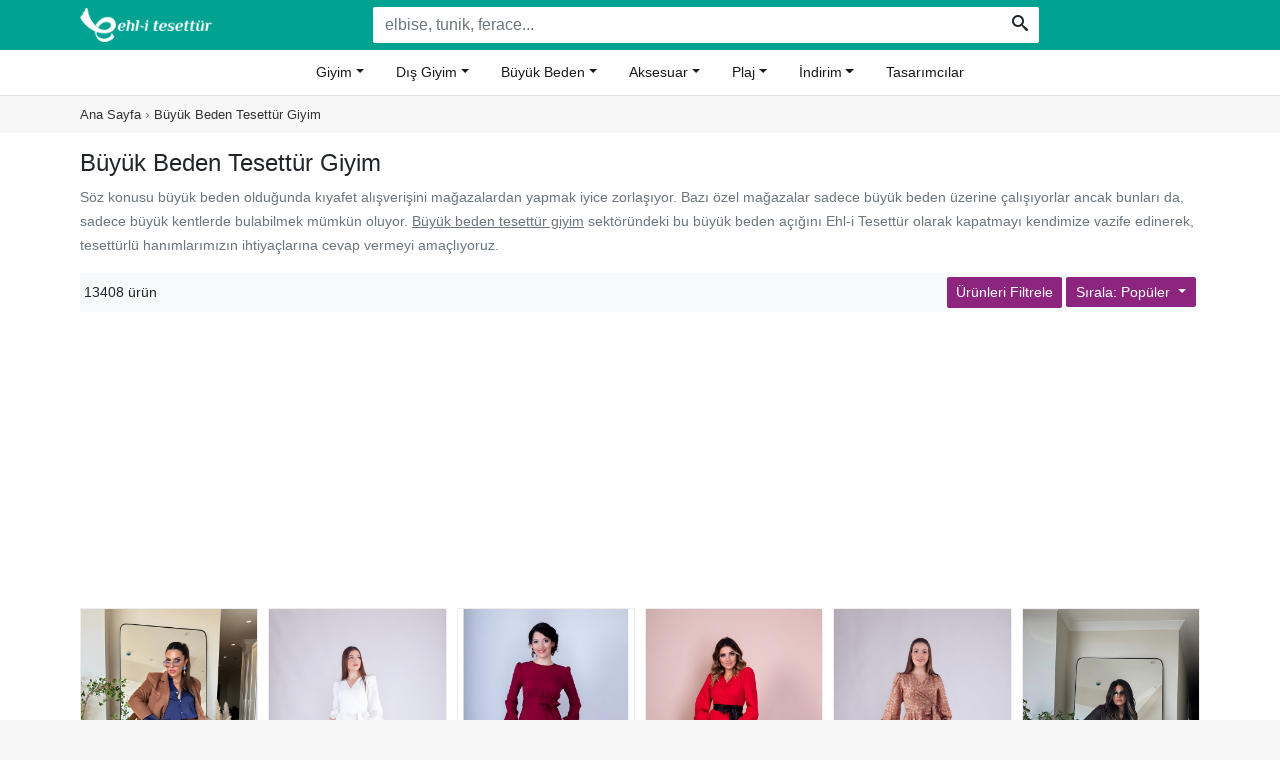

--- FILE ---
content_type: text/html; charset=UTF-8
request_url: https://www.ehlitesettur.com/buyuk-beden-tesettur-giyim
body_size: 30875
content:
<!DOCTYPE html>
<html lang="tr" class="products_index moblie_0 robot_0 platform_mac-os-x ajax_filters_1">
<head>
<meta charset="utf-8">
<meta http-equiv="Content-Type" content="text/html; charset=UTF-8" />
<meta http-equiv="X-UA-Compatible" content="IE=edge">
<meta name="viewport" content="width=device-width, initial-scale=1, maximum-scale=1, user-scalable=no" />
<link rel="dns-prefetch" href="//www.ehlitesettur.com" />
<link rel="dns-prefetch" href="//cdn.ehlitesettur.com" />
<link rel="dns-prefetch" href="//cdn.onesignal.com" />
<meta name="robots" content="index, follow">
<title>Büyük Beden Tesettür Giyim Modelleri ve Fiyatları | Ehl-i Tesettür</title>
<meta name="description" content="Her yaşa uygun en şık büyük beden tesettür giyim modelleri Ehl-i Tesettür'de yeni sezonun en kaliteli markaların indirimli ürünleri ile sizleri bekliyor." />
<link rel="canonical" href="https://www.ehlitesettur.com/buyuk-beden-tesettur-giyim" />
<meta property="og:url" content="https://www.ehlitesettur.com/buyuk-beden-tesettur-giyim" />
<meta property="og:title" content="Büyük Beden Tesettür Giyim Modelleri ve Fiyatları | Ehl-i Tesettür" />
<meta property="og:description" content="Her yaşa uygun en şık büyük beden tesettür giyim modelleri Ehl-i Tesettür'de yeni sezonun en kaliteli markaların indirimli ürünleri ile sizleri bekliyor." /><meta property="og:type" content="product.group"/>
<meta property="og:site_name" content="Ehl-i Tesettür" /> 
<meta property="og:image" content="https://www.ehlitesettur.com/uploads/logos/og-logo.png" />
<link rel="apple-touch-icon" sizes="57x57" href="https://www.ehlitesettur.com/uploads/favicon/apple-icon-57x57.png">
<link rel="apple-touch-icon" sizes="60x60" href="https://www.ehlitesettur.com/uploads/favicon/apple-icon-60x60.png">
<link rel="apple-touch-icon" sizes="72x72" href="https://www.ehlitesettur.com/uploads/favicon/apple-icon-72x72.png">
<link rel="apple-touch-icon" sizes="76x76" href="https://www.ehlitesettur.com/uploads/favicon/apple-icon-76x76.png">
<link rel="apple-touch-icon" sizes="114x114" href="https://www.ehlitesettur.com/uploads/favicon/apple-icon-114x114.png">
<link rel="apple-touch-icon" sizes="120x120" href="https://www.ehlitesettur.com/uploads/favicon/apple-icon-120x120.png">
<link rel="apple-touch-icon" sizes="144x144" href="https://www.ehlitesettur.com/uploads/favicon/apple-icon-144x144.png">
<link rel="apple-touch-icon" sizes="152x152" href="https://www.ehlitesettur.com/uploads/favicon/apple-icon-152x152.png">
<link rel="apple-touch-icon" sizes="180x180" href="https://www.ehlitesettur.com/uploads/favicon/apple-icon-180x180.png">
<link rel="icon" type="image/png" sizes="192x192"  href="https://www.ehlitesettur.com/uploads/favicon/android-icon-192x192.png">
<link rel="icon" type="image/png" sizes="32x32" href="https://www.ehlitesettur.com/uploads/favicon/favicon-32x32.png">
<link rel="icon" type="image/png" sizes="96x96" href="https://www.ehlitesettur.com/uploads/favicon/favicon-96x96.png">
<link rel="icon" type="image/png" sizes="16x16" href="https://www.ehlitesettur.com/uploads/favicon/favicon-16x16.png">
<link rel="manifest" href="https://www.ehlitesettur.com/manifest.json">
<meta name="msapplication-TileColor" content="#ffffff">
<meta name="msapplication-TileImage" content="https://www.ehlitesettur.com/uploads/favicon/ms-icon-144x144.png">
<meta name="theme-color" content="#ffffff">
<meta name="p:domain_verify" content="63b8df7e2de114264bff5fd37c7ca0b4"/>
<meta property="fb:app_id" content="775999155842167" />
<meta property="fb:admins" content="518011988" />
<link rel="shortcut icon" href="https://www.ehlitesettur.com/uploads/favicon/favicon.ico">
<link rel="stylesheet" href="https://www.ehlitesettur.com/templates/v5/all.vcbbcgl2k5f.min.css">
<script>
var homepage = 'https://www.ehlitesettur.com/';
var cdnhomepage = 'https://cdn.ehlitesettur.com/';
var is_mobile = 0;
var agent = {"platform":"Mac OS X","browser_version":"Chrome 131.0.0.0","is_robot":0,"is_referral":false,"is_mobile":0,"referrer":""};
var use_algolia = 1;
var is_category = 1;
var at_page = 'products-index';
var coupons = [];
var is_logged = 0;
var defaultIndex = '';
var facebook_ready = false;
var fbAppId = 775999155842167;
var google_clientid = '591216957832-apeapa710t3bcvk6v8ogunebitslfr2a.apps.googleusercontent.com';
var categoryTranslations = {"tesettur-giyim":"Giyim","tesettur-dis-giyim":"D\u0131\u015f Giyim","buyuk-beden-tesettur-giyim":"B\u00fcy\u00fck Beden","aksesuar":"Aksesuar","tesettur-plaj-giyim":"Plaj Giyim","canta":"\u00c7anta","tesettur-elbise":"Elbise","tesettur-abiye-elbise":"Abiye Elbise","tesettur-tunik":"Tunik","tesettur-takim":"Tak\u0131m","tesettur-pantolon":"Pantolon","tesettur-etek":"Etek","tesettur-bluz-ve-gomlek":"Bluz & G\u00f6mlek","ferace":"Ferace","tesettur-kap-ve-pardesu":"Kap & Pardes\u00fc","tesettur-panco":"Pan\u00e7o","tesettur-ceket":"Ceket","tesettur-hirka":"H\u0131rka","yelek":"Yelek","buyuk-beden-tesettur-elbise":"Elbise","buyuk-beden-tesettur-abiye-elbise":"Abiye Elbise","buyuk-beden-tesettur-tunik":"Tunik","buyuk-beden-tesettur-bluz-ve-gomlek":"Bluz & G\u00f6mlek","buyuk-beden-tesettur-etek":"Etek","buyuk-beden-tesettur-pantolon":"Pantolon","buyuk-beden-ferace":"Ferace","buyuk-beden-kap-ve-pardesu":"Kap & Pardes\u00fc","buyuk-beden-tesettur-ceket":"Ceket","buyuk-beden-tesettur-hirka":"H\u0131rka","yarim-kapali-mayo":"Yar\u0131m Kapal\u0131 Mayo","tam-kapali-mayo":"Tam Kapal\u0131 Mayo","sal":"\u015eal","esarp-basortusu":"E\u015farp & Ba\u015f\u00f6rt\u00fcs\u00fc","el-cantasi":"El \u00c7antas\u0131","omuz-ve-kol-cantasi":"Omuz & Kol \u00c7antas\u0131","sirt-cantasi":"S\u0131rt \u00c7antas\u0131"};
var priceTranslations = {"0_50":"0-50TL","50_100":"50-100TL","100_150":"100-150TL","150_200":"150-200TL","200_300":"200-300TL","300_400":"300-400TL","400_500":"400-500TL","500_500000":"500TL \u00fczeri"};
var discountTranslations = {"0.1_100":"\u0130ndirimli \u00dcr\u00fcnler","20_100":"%20","30_100":"%30","40_100":"%40","50_100":"%50","60_100":"%60","70_100":"%70"};
var facetList = {"cat":"Kategori","sub":"Kategori","style":"Stil","material":"Kuma\u015f","price_range":"Fiyat Aral\u0131\u011f\u0131","size":"Beden","color":"Renk","discount_range":"\u0130ndirim Oran\u0131","brand":"Marka","provider":"Ma\u011faza","tag":"Etiket"};
var facetItems = '';
var page_Title = 'B%C3%BCy%C3%BCk+Beden+Tesett%C3%BCr+Giyim';
var searchParameters = {};
var query = '';
var totalProducts = 0;
var defaultURL = 'buyuk-beden-tesettur-giyim';
var procut_top_texts = {"19":"Kap\u0131da \u00d6deme","78":"","82":"Kap\u0131da \u00d6deme","2":"","100":"65TL \u00dczeri \u00dccretsiz Kargo","106":"","109":""};
var OneSignal = OneSignal || [];
</script>

 <!--[if lt IE 9]>
<script  src="https://www.ehlitesettur.com/templates/v5/js/html5shiv.js"></script>
<script  src="https://www.ehlitesettur.com/templates/v5/js/respond.min.js"></script>
<![endif]-->
<!-- Global site tag (gtag.js) - Google Analytics -->
<script async src="https://www.googletagmanager.com/gtag/js?id=UA-62015643-5"></script>
<script>
  window.dataLayer = window.dataLayer || [];
  function gtag(){dataLayer.push(arguments);}
  gtag('js', new Date());
  gtag('config', 'UA-62015643-5');
</script>
<script data-ad-client="ca-pub-0226366295228843" async src="https://pagead2.googlesyndication.com/pagead/js/adsbygoogle.js"></script><script>
defaultIndex = 'popularity_desc';
searchParameters = {"cat":["buyuk-beden-tesettur-giyim"],"sub":[],"style":[],"material":[],"price_range":[],"size":[],"color":[],"discount_range":[],"brand":[],"provider":[],"tag":[]};
query = '';
totalProducts = 13408;
</script>
</head>
<body>
<header class="bg-success border-bottom">
	<div class="container-fluid px-0 px-lg-7">
		<div class="d-flex flex-column flex-md-row">
			<div class="d-flex">
				<div class="d-lg-none menu-bar-container">
					<a class="offcanvas-nav-toggle" role="button"  data-toggle="offcanvas-nav"><span class="navbar-toggler-icon"></span>MENÜ</a>
				</div>
				<div class="align-self-center py-2 text-center pr-3 pr-md-0 text-md-left flex-grow-1 flex-md-grow-0">
					<a href="https://www.ehlitesettur.com/" class="logo" title="Ehl-i Tesettür"><img alt="Ehl-i Tesettür" title="Ehl-i Tesettür" src="https://cdn.ehlitesettur.com/ehlitesettur-logo-w.png" height="34"></a>
				</div>
			</div>
			<div class="px-2 py-1 align-self-md-center px-md-5 px-lg-7 mr-xl-7 ml-xl-7 py-md-0 flex-grow-1">
				<form class="main-search-form my-0" id="main-search-form" onsubmit="return startSearch(this);" action="https://www.ehlitesettur.com/search">
				    <input type="text" name="q" class="form-control" placeholder="elbise, tunik, ferace..." value="">
				    <button type="submit" class="btn btn-success"><i class="icon-search"></i></button>
				</form>
			</div>
		</div>
	</div>
	<nav class="navbar navbar-expand-lg py-0 py-lg-1 navbar-light bg-white">
		<div class="navbar-collapse justify-content-md-center offcanvas-nav">
				<div class="offcanvas-nav-title">
					<a data-toggle="offcanvas-nav"><span aria-hidden="true">&times;</span></a>
					KATEGORİLER
				</div>
			<ul class="navbar-nav">
			<li class="nav-item dropdown">
	<a href="https://www.ehlitesettur.com/tesettur-giyim" class="dropdown-toggle nav-link" data-toggle="dropdown" role="button" aria-haspopup="true" aria-expanded="false">Giyim</a>
	<ul class="dropdown-menu">
		<li><a class="nav-link" href="https://www.ehlitesettur.com/tesettur-elbise">Elbise</a></li>
		<li><a class="nav-link" href="https://www.ehlitesettur.com/tesettur-abiye-elbise">Abiye Elbise</a></li>
		<li><a class="nav-link" href="https://www.ehlitesettur.com/tesettur-tunik">Tunik</a></li>
		<li><a class="nav-link" href="https://www.ehlitesettur.com/tesettur-takim">Takım</a></li>
		<li><a class="nav-link" href="https://www.ehlitesettur.com/tesettur-pantolon">Pantolon</a></li>
		<li><a class="nav-link" href="https://www.ehlitesettur.com/tesettur-etek">Etek</a></li>
		<li><a class="nav-link" href="https://www.ehlitesettur.com/tesettur-bluz-ve-gomlek">Bluz & Gömlek</a></li>
	</ul>
</li>
<li class="nav-item dropdown">
	<a href="https://www.ehlitesettur.com/tesettur-dis-giyim" class="dropdown-toggle nav-link" data-toggle="dropdown" role="button" aria-haspopup="true" aria-expanded="false">Dış Giyim</a>
	<ul class="dropdown-menu">
		<li><a class="nav-link" href="https://www.ehlitesettur.com/ferace">Ferace</a></li>
		<li><a class="nav-link" href="https://www.ehlitesettur.com/tesettur-kap-ve-pardesu">Kap & Pardesü</a></li>
		<li><a class="nav-link" href="https://www.ehlitesettur.com/tesettur-panco">Panço</a></li>
		<li><a class="nav-link" href="https://www.ehlitesettur.com/tesettur-ceket">Ceket</a></li>
		<li><a class="nav-link" href="https://www.ehlitesettur.com/tesettur-hirka">Hırka</a></li>
		<li><a class="nav-link" href="https://www.ehlitesettur.com/yelek">Yelek</a></li>
	</ul>
</li>
<li class="nav-item dropdown">
	<a href="https://www.ehlitesettur.com/buyuk-beden-tesettur-giyim" class="dropdown-toggle nav-link" data-toggle="dropdown" role="button" aria-haspopup="true" aria-expanded="false">Büyük Beden</a>
	<ul class="dropdown-menu">
		<li><a class="nav-link" href="https://www.ehlitesettur.com/buyuk-beden-tesettur-elbise">Elbise</a></li>
		<li><a class="nav-link" href="https://www.ehlitesettur.com/buyuk-beden-tesettur-abiye-elbise">Abiye Elbise</a></li>
		<li><a class="nav-link" href="https://www.ehlitesettur.com/buyuk-beden-tesettur-tunik">Tunik</a></li>
		<li><a class="nav-link" href="https://www.ehlitesettur.com/buyuk-beden-tesettur-bluz-ve-gomlek">Bluz & Gömlek</a></li>
		<li><a class="nav-link" href="https://www.ehlitesettur.com/buyuk-beden-tesettur-etek">Etek</a></li>
		<li><a class="nav-link" href="https://www.ehlitesettur.com/buyuk-beden-tesettur-pantolon">Pantolon</a></li>
		<li><a class="nav-link" href="https://www.ehlitesettur.com/buyuk-beden-ferace">Ferace</a></li>
		<li><a class="nav-link" href="https://www.ehlitesettur.com/buyuk-beden-kap-ve-pardesu">Kap & Pardesü</a></li>
		<li><a class="nav-link" href="https://www.ehlitesettur.com/buyuk-beden-tesettur-ceket">Ceket</a></li>
		<li><a class="nav-link" href="https://www.ehlitesettur.com/buyuk-beden-tesettur-hirka">Hırka</a></li>
	</ul>
</li>
<li class="nav-item dropdown">
	<a href="https://www.ehlitesettur.com/aksesuar" class="dropdown-toggle nav-link" data-toggle="dropdown" role="button" aria-haspopup="true" aria-expanded="false">Aksesuar</a>
	<ul class="dropdown-menu">
		<li><a class="nav-link" href="https://www.ehlitesettur.com/sal">Şal</a></li>
		<li><a class="nav-link" href="https://www.ehlitesettur.com/esarp-basortusu">Eşarp & Başörtüsü</a></li>
	</ul>
</li>
<li class="nav-item dropdown">
	<a href="https://www.ehlitesettur.com/tesettur-plaj-giyim" class="dropdown-toggle nav-link" data-toggle="dropdown" role="button" aria-haspopup="true" aria-expanded="false"><span>Plaj</a>
	<ul class="dropdown-menu">
		<li><a class="nav-link" href="https://www.ehlitesettur.com/yarim-kapali-mayo">Yarım Kapalı Mayo</a></li>
		<li><a class="nav-link" href="https://www.ehlitesettur.com/tam-kapali-mayo">Tam Kapalı Mayo</a></li>
	</ul>
</li>
<li class="nav-item dropdown sale-menu">
	<a href="#" class="nav-link dropdown-toggle bg-sale" data-toggle="dropdown" role="button" aria-haspopup="true" aria-expanded="false">İndirim</a>
	<ul class="dropdown-menu dropdown-menu-right">
		<li><a class="nav-link" href="https://www.ehlitesettur.com/indirimli-tesettur-elbise">Elbise</a></li>
		<li><a class="nav-link" href="https://www.ehlitesettur.com/indirimli-tesettur-abiye-elbise">Abiye Elbise</a></li>
		<li><a class="nav-link" href="https://www.ehlitesettur.com/indirimli-tesettur-tunik">Tunik</a></li>
		<li><a class="nav-link" href="https://www.ehlitesettur.com/indirimli-tesettur-etek">Etek</a></li>
		<li><a class="nav-link" href="https://www.ehlitesettur.com/indirimli-ferace">Ferace</a></li>
		<li><a class="nav-link" href="https://www.ehlitesettur.com/indirimli-tesettur-kap-ve-pardesu">Kap ve Pardesü</a></li>
		<li><a class="nav-link" href="https://www.ehlitesettur.com/indirimli-tesettur-panco">Panço</a></li>
		<li><a class="nav-link" href="https://www.ehlitesettur.com/indirimli-tesettur-hirka">Hırka</a></li>
	</ul>
</li>
<li class="nav-item"><a class="nav-link" href="https://www.ehlitesettur.com/tasarimcilar">Tasarımcılar</a></li>			</ul>
		</div>
	</nav>
</header><div class="breadcrumb-container px-lg-7 px-2">
    <ol class="breadcrumb mb-0">
		<li class="breadcrumb-item"><a href="https://www.ehlitesettur.com/" title="Ehl-i Tesettür">Ana Sayfa</a></li>
						<li class="breadcrumb-item"><a href="https://www.ehlitesettur.com/buyuk-beden-tesettur-giyim" title="Büyük Beden Tesettür Giyim">Büyük Beden Tesettür Giyim</a></li>
					</ol>
</div>
<div class="container-fluid px-lg-7 px-2 py-3 bg-white main-container mb-4">
	<h1 class="page-title mb-0 mb-md-2 text-center text-lg-left">Büyük Beden Tesettür Giyim</h1>
	<div class="stats text-center text-lg-left text-info mb-3 d-block d-md-none"><span>13408</span> ürün</div>
		<div class="text-muted d-none d-md-block"><p>Söz konusu büyük beden olduğunda kıyafet alışverişini mağazalardan yapmak iyice zorlaşıyor. Bazı özel mağazalar sadece büyük beden üzerine çalışıyorlar ancak bunları da, sadece büyük kentlerde bulabilmek mümkün oluyor. <u>Büyük beden tesettür giyim</u> sektöründeki bu büyük beden açığını Ehl-i Tesettür olarak kapatmayı kendimize vazife edinerek, tesettürlü hanımlarımızın ihtiyaçlarına cevap vermeyi amaçlıyoruz.</p></div>
			
	<div class="d-flex justify-content-between justify-content-md-start mb-2 bg-light p-1">
		<div class="flex-grow-1 d-none d-md-block stats font-weight-normal"><span>13408</span> ürün</div>
		<button class="btn btn-sm btn-ehl d-flex align-items-center mr-md-1" data-toggle="offcanvas" id="filters-button">Ürünleri Filtrele<span class="hidden"></span></button>
		<div id="sort-by-container">
			<label class="sort-by-label minimal-select-wrap" id="sort-dropdown">
				<select onchange="changeIndex(this.value, this.options[this.selectedIndex].text)">
										<option value="popularity_desc" selected>Popüler</option>
										<option value="price_desc">En Pahalı</option>
										<option value="price_asc">En Ucuz</option>
										<option value="posi_desc">En Yeni</option>
									</select>
				<span class="sort-by-label-text minimal-select-label">Sırala: Popüler</span>
			</label>
		</div>
	</div>
		<div class="mb-2"><ins class="adsbygoogle"
		 style="display:block"
		 data-ad-client="ca-pub-0226366295228843"
		 data-ad-slot="9134744408"
		 data-ad-format="auto"
		 data-full-width-responsive="true"></ins></div>
	<script>
		 (adsbygoogle = window.adsbygoogle || []).push({});
	</script>
				<div id="results" class="row">
		<div class="pr-cont mb-3 mb-lg-5 col-6 col-sm-4 col-md-3 col-lg-2">
		<div class="pr-p-cont pt-0">
			<a class="pr-pic" href="https://www.ehlitesettur.com/git/607933?r=Büyük Beden Tesettür Giyim" target="_blank" title="Renkli Şal Desen Uzun Simli Şifon Etek"><img class="lazyload img-fluid" src="https://cdn.ehlitesettur.com/prdct.png" data-src="https://cdn.megabutik.com/products/2025/12/sohotique-by-p-renkli-sal-desen-uzun-simli-sifon-etek-20208.jpg" alt="Renkli Şal Desen Uzun Simli Şifon Etek" title="Sohotique By P Büyük Beden Tesettür Giyim" /></a>
					</div>
		<div class="pr-b-cont py-1">
			<div class="pr-name"><a href="https://www.ehlitesettur.com/git/607933?r=Büyük Beden Tesettür Giyim" target="_blank"title="Renkli Şal Desen Uzun Simli Şifon Etek">Renkli Şal Desen Uzun Simli Şifon Etek</a></div>
			<p class="pr-brand mb-1">Sohotique By P</p>			<div class="d-flex pr-price">
				<p class="pr-1 mb-0">1.033,85 TL</p>			</div>
		</div>
</div>
<div class="pr-cont mb-3 mb-lg-5 col-6 col-sm-4 col-md-3 col-lg-2">
		<div class="pr-p-cont pt-0">
			<a class="pr-pic" href="https://www.ehlitesettur.com/git/607468?r=Büyük Beden Tesettür Giyim" target="_blank" title="Beyaz Uzun Kruvaze Yaka Abiye Elbise"><img class="lazyload img-fluid" src="https://cdn.ehlitesettur.com/prdct.png" data-src="https://cdn.megabutik.com/products/2025/12/bidoluelbise-beyaz-uzun-kruvaze-yaka-abiye-elbise-15800.jpg" alt="Beyaz Uzun Kruvaze Yaka Abiye Elbise" title="Bidoluelbise Büyük Beden Tesettür Giyim" /></a>
					</div>
		<div class="pr-b-cont py-1">
			<div class="pr-name"><a href="https://www.ehlitesettur.com/git/607468?r=Büyük Beden Tesettür Giyim" target="_blank"title="Beyaz Uzun Kruvaze Yaka Abiye Elbise">Beyaz Uzun Kruvaze Yaka Abiye Elbise</a></div>
			<p class="pr-brand mb-1">Bidoluelbise</p>			<div class="d-flex pr-price">
				<p class="pr-1 mb-0">1.900,00 TL</p>			</div>
		</div>
</div>
<div class="pr-cont mb-3 mb-lg-5 col-6 col-sm-4 col-md-3 col-lg-2">
		<div class="pr-p-cont pt-0">
			<a class="pr-pic" href="https://www.ehlitesettur.com/git/607871?r=Büyük Beden Tesettür Giyim" target="_blank" title="Bordo Uzun Kol Yuvarlak Yaka Dokuma Beli Büzgülü Kuşaklı Cepli Abiye Elbise"><img class="lazyload img-fluid" src="https://cdn.ehlitesettur.com/prdct.png" data-src="https://cdn.megabutik.com/products/2025/12/bidoluelbise-bordo-uzun-kol-yuvarlak-yaka-dokuma-beli-buzgulu-kusakli-cepli-tesettur-abiye-elbise-18978.jpg" alt="Bordo Uzun Kol Yuvarlak Yaka Dokuma Beli Büzgülü Kuşaklı Cepli Abiye Elbise" title="Bidoluelbise Büyük Beden Tesettür Giyim" /></a>
					</div>
		<div class="pr-b-cont py-1">
			<div class="pr-name"><a href="https://www.ehlitesettur.com/git/607871?r=Büyük Beden Tesettür Giyim" target="_blank"title="Bordo Uzun Kol Yuvarlak Yaka Dokuma Beli Büzgülü Kuşaklı Cepli Abiye Elbise">Bordo Uzun Kol Yuvarlak Yaka Dokuma Beli Büzgülü Kuşaklı Cep...</a></div>
			<p class="pr-brand mb-1">Bidoluelbise</p>			<div class="d-flex pr-price">
				<p class="pr-1 mb-0">2.450,00 TL</p>			</div>
		</div>
</div>
<div class="pr-cont mb-3 mb-lg-5 col-6 col-sm-4 col-md-3 col-lg-2">
		<div class="pr-p-cont pt-0">
			<a class="pr-pic" href="https://www.ehlitesettur.com/git/607637?r=Büyük Beden Tesettür Giyim" target="_blank" title="Kırmızı Uzun Kol Asimetrik Kesim Deri Kemerli Elbise"><img class="lazyload img-fluid" src="https://cdn.ehlitesettur.com/prdct.png" data-src="https://cdn.megabutik.com/products/2025/12/bidoluelbise-kirmizi-uzun-kol-asimetrik-kesim-deri-kemerli-elbise-16176.jpg" alt="Kırmızı Uzun Kol Asimetrik Kesim Deri Kemerli Elbise" title="Bidoluelbise Büyük Beden Tesettür Giyim" /></a>
					</div>
		<div class="pr-b-cont py-1">
			<div class="pr-name"><a href="https://www.ehlitesettur.com/git/607637?r=Büyük Beden Tesettür Giyim" target="_blank"title="Kırmızı Uzun Kol Asimetrik Kesim Deri Kemerli Elbise">Kırmızı Uzun Kol Asimetrik Kesim Deri Kemerli Elbise</a></div>
			<p class="pr-brand mb-1">Bidoluelbise</p>			<div class="d-flex pr-price">
				<p class="pr-1 mb-0">1.950,00 TL</p>			</div>
		</div>
</div>
<div class="pr-cont mb-3 mb-lg-5 col-6 col-sm-4 col-md-3 col-lg-2">
		<div class="pr-p-cont pt-0">
			<a class="pr-pic" href="https://www.ehlitesettur.com/git/606965?r=Büyük Beden Tesettür Giyim" target="_blank" title="Taba Çiçek Desenli Kadife Kruvaze Yaka Uzun Kol Elbise"><img class="lazyload img-fluid" src="https://cdn.ehlitesettur.com/prdct.png" data-src="https://cdn.megabutik.com/products/2025/12/bidoluelbise-taba-cicek-desenli-kadife-kruvaze-yaka-uzun-kol-tesettur-elbise-18313.jpg" alt="Taba Çiçek Desenli Kadife Kruvaze Yaka Uzun Kol Elbise" title="Bidoluelbise Büyük Beden Tesettür Giyim" /></a>
					</div>
		<div class="pr-b-cont py-1">
			<div class="pr-name"><a href="https://www.ehlitesettur.com/git/606965?r=Büyük Beden Tesettür Giyim" target="_blank"title="Taba Çiçek Desenli Kadife Kruvaze Yaka Uzun Kol Elbise">Taba Çiçek Desenli Kadife Kruvaze Yaka Uzun Kol Elbise</a></div>
			<p class="pr-brand mb-1">Bidoluelbise</p>			<div class="d-flex pr-price">
				<p class="pr-1 mb-0">1.900,00 TL</p>			</div>
		</div>
</div>
<div class="pr-cont mb-3 mb-lg-5 col-6 col-sm-4 col-md-3 col-lg-2">
		<div class="pr-p-cont pt-0">
			<a class="pr-pic" href="https://www.ehlitesettur.com/git/608142?r=Büyük Beden Tesettür Giyim" target="_blank" title="Acı Kahve Mini Flare Püskül Paça Jean Pantolon"><img class="lazyload img-fluid" src="https://cdn.ehlitesettur.com/prdct.png" data-src="https://cdn.megabutik.com/products/2025/12/sohotique-by-p-aci-kahve-mini-flare-puskul-paca-jean-pantolon-20820.jpg" alt="Acı Kahve Mini Flare Püskül Paça Jean Pantolon" title="Sohotique By P Büyük Beden Tesettür Giyim" /></a>
					</div>
		<div class="pr-b-cont py-1">
			<div class="pr-name"><a href="https://www.ehlitesettur.com/git/608142?r=Büyük Beden Tesettür Giyim" target="_blank"title="Acı Kahve Mini Flare Püskül Paça Jean Pantolon">Acı Kahve Mini Flare Püskül Paça Jean Pantolon</a></div>
			<p class="pr-brand mb-1">Sohotique By P</p>			<div class="d-flex pr-price">
				<p class="pr-1 mb-0">1.263,85 TL</p>			</div>
		</div>
</div>
<div class="pr-cont mb-3 mb-lg-5 col-6 col-sm-4 col-md-3 col-lg-2">
		<div class="pr-p-cont pt-0">
			<a class="pr-pic" href="https://www.ehlitesettur.com/git/607998?r=Büyük Beden Tesettür Giyim" target="_blank" title="Siyah Uzun Asimetrik Kesim Dantel Detaylı Etek"><img class="lazyload img-fluid" src="https://cdn.ehlitesettur.com/prdct.png" data-src="https://cdn.megabutik.com/products/2025/12/mozena-siyah-uzun-asimetrik-kesim-dantel-detayli-etek-20025.jpg" alt="Siyah Uzun Asimetrik Kesim Dantel Detaylı Etek" title="MOZENA Büyük Beden Tesettür Giyim" /></a>
					</div>
		<div class="pr-b-cont py-1">
			<div class="pr-name"><a href="https://www.ehlitesettur.com/git/607998?r=Büyük Beden Tesettür Giyim" target="_blank"title="Siyah Uzun Asimetrik Kesim Dantel Detaylı Etek">Siyah Uzun Asimetrik Kesim Dantel Detaylı Etek</a></div>
			<p class="pr-brand mb-1">MOZENA</p>			<div class="d-flex pr-price">
				<p class="pr-1 mb-0">1.299,99 TL</p>			</div>
		</div>
</div>
<div class="pr-cont mb-3 mb-lg-5 col-6 col-sm-4 col-md-3 col-lg-2">
		<div class="pr-p-cont pt-0">
			<a class="pr-pic" href="https://www.ehlitesettur.com/git/607912?r=Büyük Beden Tesettür Giyim" target="_blank" title="Kırmızı Baskılı Desenli Seyyar Kemerli Elbise"><img class="lazyload img-fluid" src="https://cdn.ehlitesettur.com/prdct.png" data-src="https://cdn.megabutik.com/products/2025/12/beyza-kirmizi-baskili-desenli-tesettur-seyyar-kemerli-elbise-18457.jpg" alt="Kırmızı Baskılı Desenli Seyyar Kemerli Elbise" title="Beyza Büyük Beden Tesettür Giyim" /></a>
					</div>
		<div class="pr-b-cont py-1">
			<div class="pr-name"><a href="https://www.ehlitesettur.com/git/607912?r=Büyük Beden Tesettür Giyim" target="_blank"title="Kırmızı Baskılı Desenli Seyyar Kemerli Elbise">Kırmızı Baskılı Desenli Seyyar Kemerli Elbise</a></div>
			<p class="pr-brand mb-1">Beyza</p>			<div class="d-flex pr-price">
				<p class="pr-1 mb-0">2.560,00 TL</p>			</div>
		</div>
</div>
<div class="pr-cont mb-3 mb-lg-5 col-6 col-sm-4 col-md-3 col-lg-2">
		<div class="pr-p-cont pt-0">
			<a class="pr-pic" href="https://www.ehlitesettur.com/git/608249?r=Büyük Beden Tesettür Giyim" target="_blank" title="Gri Tam Boy Düğmeli Kolu Biyeli Ferace"><img class="lazyload img-fluid" src="https://cdn.ehlitesettur.com/prdct.png" data-src="https://cdn.megabutik.com/products/2025/12/nissra-gri-tam-boy-dugmeli-kolu-biyeli-ferace-21104.jpg" alt="Gri Tam Boy Düğmeli Kolu Biyeli Ferace" title="Nissra Büyük Beden Tesettür Giyim" /></a>
					</div>
		<div class="pr-b-cont py-1">
			<div class="pr-name"><a href="https://www.ehlitesettur.com/git/608249?r=Büyük Beden Tesettür Giyim" target="_blank"title="Gri Tam Boy Düğmeli Kolu Biyeli Ferace">Gri Tam Boy Düğmeli Kolu Biyeli Ferace</a></div>
			<p class="pr-brand mb-1">Nissra</p>			<div class="d-flex pr-price">
				<p class="pr-1 mb-0">979,01 TL</p><p class="pr-o-price mb-0">837,36 TL</p>			</div>
		</div>
</div>
<div class="pr-cont mb-3 mb-lg-5 col-6 col-sm-4 col-md-3 col-lg-2">
		<div class="pr-p-cont pt-0">
			<a class="pr-pic" href="https://www.ehlitesettur.com/git/607909?r=Büyük Beden Tesettür Giyim" target="_blank" title="Sax Siyah Uzun Kol Asimetrik Kesim Deri Kemerli Elbise"><img class="lazyload img-fluid" src="https://cdn.ehlitesettur.com/prdct.png" data-src="https://cdn.megabutik.com/products/2025/12/bidoluelbise-sax-siyah-uzun-kol-asimetrik-kesim-deri-kemerli-tesettur-elbise-18948.jpg" alt="Sax Siyah Uzun Kol Asimetrik Kesim Deri Kemerli Elbise" title="Bidoluelbise Büyük Beden Tesettür Giyim" /></a>
					</div>
		<div class="pr-b-cont py-1">
			<div class="pr-name"><a href="https://www.ehlitesettur.com/git/607909?r=Büyük Beden Tesettür Giyim" target="_blank"title="Sax Siyah Uzun Kol Asimetrik Kesim Deri Kemerli Elbise">Sax Siyah Uzun Kol Asimetrik Kesim Deri Kemerli Elbise</a></div>
			<p class="pr-brand mb-1">Bidoluelbise</p>			<div class="d-flex pr-price">
				<p class="pr-1 mb-0">1.950,00 TL</p>			</div>
		</div>
</div>
<div class="pr-cont mb-3 mb-lg-5 col-6 col-sm-4 col-md-3 col-lg-2">
		<div class="pr-p-cont pt-0">
			<a class="pr-pic" href="https://www.ehlitesettur.com/git/608096?r=Büyük Beden Tesettür Giyim" target="_blank" title="Bej Silikon Baskı Flare Tayt Detay Pantolon"><img class="lazyload img-fluid" src="https://cdn.ehlitesettur.com/prdct.png" data-src="https://cdn.megabutik.com/products/2025/12/sohotique-by-p-bej-silikon-baski-flare-tayt-detay-pantolon-21062.jpg" alt="Bej Silikon Baskı Flare Tayt Detay Pantolon" title="Sohotique By P Büyük Beden Tesettür Giyim" /></a>
			<div class="pr-d-b">%40</div>		</div>
		<div class="pr-b-cont py-1">
			<div class="pr-name"><a href="https://www.ehlitesettur.com/git/608096?r=Büyük Beden Tesettür Giyim" target="_blank"title="Bej Silikon Baskı Flare Tayt Detay Pantolon">Bej Silikon Baskı Flare Tayt Detay Pantolon</a></div>
			<p class="pr-brand mb-1">Sohotique By P</p>			<div class="d-flex pr-price">
				<p class="pr-1 mb-0">233,91 TL</p><p class="pr-o-price mb-0">389,85 TL</p>			</div>
		</div>
</div>
<div class="pr-cont mb-3 mb-lg-5 col-6 col-sm-4 col-md-3 col-lg-2">
		<div class="pr-p-cont pt-0">
			<a class="pr-pic" href="https://www.ehlitesettur.com/git/607957?r=Büyük Beden Tesettür Giyim" target="_blank" title="Kahverengi Uzun Asimetrik Kesim Dantel Detaylı Etek"><img class="lazyload img-fluid" src="https://cdn.ehlitesettur.com/prdct.png" data-src="https://cdn.megabutik.com/products/2025/12/mozena-kahverengi-uzun-asimetrik-kesim-dantel-detayli-etek-20047.jpg" alt="Kahverengi Uzun Asimetrik Kesim Dantel Detaylı Etek" title="MOZENA Büyük Beden Tesettür Giyim" /></a>
					</div>
		<div class="pr-b-cont py-1">
			<div class="pr-name"><a href="https://www.ehlitesettur.com/git/607957?r=Büyük Beden Tesettür Giyim" target="_blank"title="Kahverengi Uzun Asimetrik Kesim Dantel Detaylı Etek">Kahverengi Uzun Asimetrik Kesim Dantel Detaylı Etek</a></div>
			<p class="pr-brand mb-1">MOZENA</p>			<div class="d-flex pr-price">
				<p class="pr-1 mb-0">1.299,99 TL</p>			</div>
		</div>
</div>
<div class="pr-cont mb-3 mb-lg-5 col-6 col-sm-4 col-md-3 col-lg-2">
		<div class="pr-p-cont pt-0">
			<a class="pr-pic" href="https://www.ehlitesettur.com/git/607611?r=Büyük Beden Tesettür Giyim" target="_blank" title="Açık Bordo Çiçek Desenli Uzun Kol Kadife Kruvaze Yaka Elbise"><img class="lazyload img-fluid" src="https://cdn.ehlitesettur.com/prdct.png" data-src="https://cdn.megabutik.com/products/2025/12/bidoluelbise-acik-bordo-cicek-desenli-uzun-kol-kadife-kruvaze-yaka-elbise-16248.jpg" alt="Açık Bordo Çiçek Desenli Uzun Kol Kadife Kruvaze Yaka Elbise" title="Bidoluelbise Büyük Beden Tesettür Giyim" /></a>
					</div>
		<div class="pr-b-cont py-1">
			<div class="pr-name"><a href="https://www.ehlitesettur.com/git/607611?r=Büyük Beden Tesettür Giyim" target="_blank"title="Açık Bordo Çiçek Desenli Uzun Kol Kadife Kruvaze Yaka Elbise">Açık Bordo Çiçek Desenli Uzun Kol Kadife Kruvaze Yaka Elbise</a></div>
			<p class="pr-brand mb-1">Bidoluelbise</p>			<div class="d-flex pr-price">
				<p class="pr-1 mb-0">1.900,00 TL</p>			</div>
		</div>
</div>
<div class="pr-cont mb-3 mb-lg-5 col-6 col-sm-4 col-md-3 col-lg-2">
		<div class="pr-p-cont pt-0">
			<a class="pr-pic" href="https://www.ehlitesettur.com/git/607564?r=Büyük Beden Tesettür Giyim" target="_blank" title="Krem Uzun Kol Kruvaze Yaka Elbise"><img class="lazyload img-fluid" src="https://cdn.ehlitesettur.com/prdct.png" data-src="https://cdn.megabutik.com/products/2025/12/bidoluelbise-krem-uzun-kol-kruvaze-yaka-elbise-17988.jpg" alt="Krem Uzun Kol Kruvaze Yaka Elbise" title="Bidoluelbise Büyük Beden Tesettür Giyim" /></a>
					</div>
		<div class="pr-b-cont py-1">
			<div class="pr-name"><a href="https://www.ehlitesettur.com/git/607564?r=Büyük Beden Tesettür Giyim" target="_blank"title="Krem Uzun Kol Kruvaze Yaka Elbise">Krem Uzun Kol Kruvaze Yaka Elbise</a></div>
			<p class="pr-brand mb-1">Bidoluelbise</p>			<div class="d-flex pr-price">
				<p class="pr-1 mb-0">1.900,00 TL</p>			</div>
		</div>
</div>
<div class="pr-cont mb-3 mb-lg-5 col-6 col-sm-4 col-md-3 col-lg-2">
		<div class="pr-p-cont pt-0">
			<a class="pr-pic" href="https://www.ehlitesettur.com/git/607626?r=Büyük Beden Tesettür Giyim" target="_blank" title="Siyah Bordo Uzun Kol Asimetrik Kesim Deri Kemerli Elbise"><img class="lazyload img-fluid" src="https://cdn.ehlitesettur.com/prdct.png" data-src="https://cdn.megabutik.com/products/2025/12/bidoluelbise-siyah-bordo-uzun-kol-asimetrik-kesim-deri-kemerli-elbise-17701.jpg" alt="Siyah Bordo Uzun Kol Asimetrik Kesim Deri Kemerli Elbise" title="Bidoluelbise Büyük Beden Tesettür Giyim" /></a>
					</div>
		<div class="pr-b-cont py-1">
			<div class="pr-name"><a href="https://www.ehlitesettur.com/git/607626?r=Büyük Beden Tesettür Giyim" target="_blank"title="Siyah Bordo Uzun Kol Asimetrik Kesim Deri Kemerli Elbise">Siyah Bordo Uzun Kol Asimetrik Kesim Deri Kemerli Elbise</a></div>
			<p class="pr-brand mb-1">Bidoluelbise</p>			<div class="d-flex pr-price">
				<p class="pr-1 mb-0">1.950,00 TL</p>			</div>
		</div>
</div>
<div class="pr-cont mb-3 mb-lg-5 col-6 col-sm-4 col-md-3 col-lg-2">
		<div class="pr-p-cont pt-0">
			<a class="pr-pic" href="https://www.ehlitesettur.com/git/608043?r=Büyük Beden Tesettür Giyim" target="_blank" title="Kahverengi Uzun Asimetrik Kesim Dantel Detaylı Etek"><img class="lazyload img-fluid" src="https://cdn.ehlitesettur.com/prdct.png" data-src="https://cdn.megabutik.com/products/2025/12/mozena-kahverengi-uzun-asimetrik-kesim-dantel-detayli-etek-20190.jpg" alt="Kahverengi Uzun Asimetrik Kesim Dantel Detaylı Etek" title="MOZENA Büyük Beden Tesettür Giyim" /></a>
					</div>
		<div class="pr-b-cont py-1">
			<div class="pr-name"><a href="https://www.ehlitesettur.com/git/608043?r=Büyük Beden Tesettür Giyim" target="_blank"title="Kahverengi Uzun Asimetrik Kesim Dantel Detaylı Etek">Kahverengi Uzun Asimetrik Kesim Dantel Detaylı Etek</a></div>
			<p class="pr-brand mb-1">MOZENA</p>			<div class="d-flex pr-price">
				<p class="pr-1 mb-0">1.299,99 TL</p>			</div>
		</div>
</div>
<div class="pr-cont mb-3 mb-lg-5 col-6 col-sm-4 col-md-3 col-lg-2">
		<div class="pr-p-cont pt-0">
			<a class="pr-pic" href="https://www.ehlitesettur.com/git/606892?r=Büyük Beden Tesettür Giyim" target="_blank" title="Haki İnci Detaylı Abiye Elbise"><img class="lazyload img-fluid" src="https://cdn.ehlitesettur.com/prdct.png" data-src="https://cdn.megabutik.com/products/2025/12/modamihram-haki-tesettur-inci-detayli-abiye-elbise-17027.jpg" alt="Haki İnci Detaylı Abiye Elbise" title="Modamihram Büyük Beden Tesettür Giyim" /></a>
			<div class="pr-d-b">%8</div>		</div>
		<div class="pr-b-cont py-1">
			<div class="pr-name"><a href="https://www.ehlitesettur.com/git/606892?r=Büyük Beden Tesettür Giyim" target="_blank"title="Haki İnci Detaylı Abiye Elbise">Haki İnci Detaylı Abiye Elbise</a></div>
			<p class="pr-brand mb-1">Modamihram</p>			<div class="d-flex pr-price">
				<p class="pr-1 mb-0">746,24 TL</p><p class="pr-o-price mb-0">805,00 TL</p>			</div>
		</div>
</div>
<div class="pr-cont mb-3 mb-lg-5 col-6 col-sm-4 col-md-3 col-lg-2">
		<div class="pr-p-cont pt-0">
			<a class="pr-pic" href="https://www.ehlitesettur.com/git/605450?r=Büyük Beden Tesettür Giyim" target="_blank" title="Siyah Serpme Taş Detaylı Ferace"><img class="lazyload img-fluid" src="https://cdn.ehlitesettur.com/prdct.png" data-src="https://cdn.megabutik.com/products/2025/11/beyza-siyah-serpme-tas-detayli-ferace-10299.jpg" alt="Siyah Serpme Taş Detaylı Ferace" title="Beyza Büyük Beden Tesettür Giyim" /></a>
			<div class="pr-d-b">%40</div>		</div>
		<div class="pr-b-cont py-1">
			<div class="pr-name"><a href="https://www.ehlitesettur.com/git/605450?r=Büyük Beden Tesettür Giyim" target="_blank"title="Siyah Serpme Taş Detaylı Ferace">Siyah Serpme Taş Detaylı Ferace</a></div>
			<p class="pr-brand mb-1">Beyza</p>			<div class="d-flex pr-price">
				<p class="pr-1 mb-0">3.000,00 TL</p><p class="pr-o-price mb-0">4.940,00 TL</p>			</div>
		</div>
</div>
<div class="pr-cont mb-3 mb-lg-5 col-6 col-sm-4 col-md-3 col-lg-2">
		<div class="pr-p-cont pt-0">
			<a class="pr-pic" href="https://www.ehlitesettur.com/git/607035?r=Büyük Beden Tesettür Giyim" target="_blank" title="Parlak Kumaş Taş Broşlu Abiye Elbise"><img class="lazyload img-fluid" src="https://cdn.ehlitesettur.com/prdct.png" data-src="https://cdn.megabutik.com/products/2025/12/beyza-parlak-kumas-tas-broslu-tesettur-abiye-elbise-18589.jpg" alt="Parlak Kumaş Taş Broşlu Abiye Elbise" title="Beyza Büyük Beden Tesettür Giyim" /></a>
					</div>
		<div class="pr-b-cont py-1">
			<div class="pr-name"><a href="https://www.ehlitesettur.com/git/607035?r=Büyük Beden Tesettür Giyim" target="_blank"title="Parlak Kumaş Taş Broşlu Abiye Elbise">Parlak Kumaş Taş Broşlu Abiye Elbise</a></div>
			<p class="pr-brand mb-1">Beyza</p>			<div class="d-flex pr-price">
				<p class="pr-1 mb-0">3.450,00 TL</p>			</div>
		</div>
</div>
<div class="pr-cont mb-3 mb-lg-5 col-6 col-sm-4 col-md-3 col-lg-2">
		<div class="pr-p-cont pt-0">
			<a class="pr-pic" href="https://www.ehlitesettur.com/git/605194?r=Büyük Beden Tesettür Giyim" target="_blank" title="Gül Kurusu Fermuarlı Seyyar Kuşaklı Cep Detaylı Ferace"><img class="lazyload img-fluid" src="https://cdn.ehlitesettur.com/prdct.png" data-src="https://cdn.megabutik.com/products/2025/11/beyza-gul-kurusu-fermuarli-seyyar-kusakli-cep-detayli-ferace-10338.jpg" alt="Gül Kurusu Fermuarlı Seyyar Kuşaklı Cep Detaylı Ferace" title="Beyza Büyük Beden Tesettür Giyim" /></a>
					</div>
		<div class="pr-b-cont py-1">
			<div class="pr-name"><a href="https://www.ehlitesettur.com/git/605194?r=Büyük Beden Tesettür Giyim" target="_blank"title="Gül Kurusu Fermuarlı Seyyar Kuşaklı Cep Detaylı Ferace">Gül Kurusu Fermuarlı Seyyar Kuşaklı Cep Detaylı Ferace</a></div>
			<p class="pr-brand mb-1">Beyza</p>			<div class="d-flex pr-price">
				<p class="pr-1 mb-0">2.965,00 TL</p><p class="pr-o-price mb-0">2.965,00 TL</p>			</div>
		</div>
</div>
<div class="pr-cont mb-3 mb-lg-5 col-6 col-sm-4 col-md-3 col-lg-2">
		<div class="pr-p-cont pt-0">
			<a class="pr-pic" href="https://www.ehlitesettur.com/git/606128?r=Büyük Beden Tesettür Giyim" target="_blank" title="Pudra Hopa Etek Kol Metal Aksesuar Detaylı Ferace"><img class="lazyload img-fluid" src="https://cdn.ehlitesettur.com/prdct.png" data-src="https://cdn.megabutik.com/products/2025/11/beyza-pudra-hopa-etek-kol-metal-aksesuar-detayli-ferace-12274.jpg" alt="Pudra Hopa Etek Kol Metal Aksesuar Detaylı Ferace" title="Beyza Büyük Beden Tesettür Giyim" /></a>
					</div>
		<div class="pr-b-cont py-1">
			<div class="pr-name"><a href="https://www.ehlitesettur.com/git/606128?r=Büyük Beden Tesettür Giyim" target="_blank"title="Pudra Hopa Etek Kol Metal Aksesuar Detaylı Ferace">Pudra Hopa Etek Kol Metal Aksesuar Detaylı Ferace</a></div>
			<p class="pr-brand mb-1">Beyza</p>			<div class="d-flex pr-price">
				<p class="pr-1 mb-0">1.975,00 TL</p><p class="pr-o-price mb-0">1.975,00 TL</p>			</div>
		</div>
</div>
<div class="pr-cont mb-3 mb-lg-5 col-6 col-sm-4 col-md-3 col-lg-2">
		<div class="pr-p-cont pt-0">
			<a class="pr-pic" href="https://www.ehlitesettur.com/git/608135?r=Büyük Beden Tesettür Giyim" target="_blank" title="Taş Bej Palazzo Dabıl Kumaş Pantolon"><img class="lazyload img-fluid" src="https://cdn.ehlitesettur.com/prdct.png" data-src="https://cdn.megabutik.com/products/2025/12/rawea-fashion-tas-bej-palazzo-dabil-kumas-pantolon-20800.jpg" alt="Taş Bej Palazzo Dabıl Kumaş Pantolon" title="RAWEA FASHİON Büyük Beden Tesettür Giyim" /></a>
					</div>
		<div class="pr-b-cont py-1">
			<div class="pr-name"><a href="https://www.ehlitesettur.com/git/608135?r=Büyük Beden Tesettür Giyim" target="_blank"title="Taş Bej Palazzo Dabıl Kumaş Pantolon">Taş Bej Palazzo Dabıl Kumaş Pantolon</a></div>
			<p class="pr-brand mb-1">RAWEA FASHİON</p>			<div class="d-flex pr-price">
				<p class="pr-1 mb-0">656,10 TL</p>			</div>
		</div>
</div>
<div class="pr-cont mb-3 mb-lg-5 col-6 col-sm-4 col-md-3 col-lg-2">
		<div class="pr-p-cont pt-0">
			<a class="pr-pic" href="https://www.ehlitesettur.com/git/607884?r=Büyük Beden Tesettür Giyim" target="_blank" title="İndigo Büyük Fırça Desenli Viskon Elbise"><img class="lazyload img-fluid" src="https://cdn.ehlitesettur.com/prdct.png" data-src="https://cdn.megabutik.com/products/2025/12/misskayle-indigo-buyuk-firca-desenli-viskon-tesettur-elbise-18837.jpg" alt="İndigo Büyük Fırça Desenli Viskon Elbise" title="Misskayle Büyük Beden Tesettür Giyim" /></a>
					</div>
		<div class="pr-b-cont py-1">
			<div class="pr-name"><a href="https://www.ehlitesettur.com/git/607884?r=Büyük Beden Tesettür Giyim" target="_blank"title="İndigo Büyük Fırça Desenli Viskon Elbise">İndigo Büyük Fırça Desenli Viskon Elbise</a></div>
			<p class="pr-brand mb-1">Misskayle</p>			<div class="d-flex pr-price">
				<p class="pr-1 mb-0">1.149,86 TL</p>			</div>
		</div>
</div>
<div class="pr-cont mb-3 mb-lg-5 col-6 col-sm-4 col-md-3 col-lg-2">
		<div class="pr-p-cont pt-0">
			<a class="pr-pic" href="https://www.ehlitesettur.com/git/606730?r=Büyük Beden Tesettür Giyim" target="_blank" title="Bebe Mavi Uzun Kollu Beli Büzgülü Kuşaklı Abiye Elbise"><img class="lazyload img-fluid" src="https://cdn.ehlitesettur.com/prdct.png" data-src="https://cdn.megabutik.com/products/2025/12/bidoluelbise-bebe-mavi-uzun-kollu-beli-buzgulu-kusakli-tesettur-abiye-elbise-17956.jpg" alt="Bebe Mavi Uzun Kollu Beli Büzgülü Kuşaklı Abiye Elbise" title="Bidoluelbise Büyük Beden Tesettür Giyim" /></a>
					</div>
		<div class="pr-b-cont py-1">
			<div class="pr-name"><a href="https://www.ehlitesettur.com/git/606730?r=Büyük Beden Tesettür Giyim" target="_blank"title="Bebe Mavi Uzun Kollu Beli Büzgülü Kuşaklı Abiye Elbise">Bebe Mavi Uzun Kollu Beli Büzgülü Kuşaklı Abiye Elbise</a></div>
			<p class="pr-brand mb-1">Bidoluelbise</p>			<div class="d-flex pr-price">
				<p class="pr-1 mb-0">2.450,00 TL</p>			</div>
		</div>
</div>
<div class="pr-cont mb-3 mb-lg-5 col-6 col-sm-4 col-md-3 col-lg-2">
		<div class="pr-p-cont pt-0">
			<a class="pr-pic" href="https://www.ehlitesettur.com/git/608084?r=Büyük Beden Tesettür Giyim" target="_blank" title="İndigo Lavin Büyük Beden Abiye Elbise"><img class="lazyload img-fluid" src="https://cdn.ehlitesettur.com/prdct.png" data-src="https://cdn.ehlitesettur.com/products/2025/12/thumb/vavinor-indigo-lavin-buyuk-beden-abiye-elbise-7474.jpg" alt="İndigo Lavin Büyük Beden Abiye Elbise" title="Vavinor Büyük Beden Tesettür Giyim" /></a>
					</div>
		<div class="pr-b-cont py-1">
			<div class="pr-name"><a href="https://www.ehlitesettur.com/git/608084?r=Büyük Beden Tesettür Giyim" target="_blank"title="İndigo Lavin Büyük Beden Abiye Elbise">İndigo Lavin Büyük Beden Abiye Elbise</a></div>
			<p class="pr-brand mb-1">Vavinor</p>			<div class="d-flex pr-price">
				<p class="pr-1 mb-0">54,41 TL</p>			</div>
		</div>
</div>
<div class="pr-cont mb-3 mb-lg-5 col-6 col-sm-4 col-md-3 col-lg-2">
		<div class="pr-p-cont pt-0">
			<a class="pr-pic" href="https://www.ehlitesettur.com/git/607269?r=Büyük Beden Tesettür Giyim" target="_blank" title="Bej Desenli Fırfırlı Elbise"><img class="lazyload img-fluid" src="https://cdn.ehlitesettur.com/prdct.png" data-src="https://cdn.megabutik.com/products/2025/12/modamihram-bej-desenli-firfirli-tesettur-elbise-18301.jpg" alt="Bej Desenli Fırfırlı Elbise" title="Modamihram Büyük Beden Tesettür Giyim" /></a>
			<div class="pr-d-b">%16</div>		</div>
		<div class="pr-b-cont py-1">
			<div class="pr-name"><a href="https://www.ehlitesettur.com/git/607269?r=Büyük Beden Tesettür Giyim" target="_blank"title="Bej Desenli Fırfırlı Elbise">Bej Desenli Fırfırlı Elbise</a></div>
			<p class="pr-brand mb-1">Modamihram</p>			<div class="d-flex pr-price">
				<p class="pr-1 mb-0">918,74 TL</p><p class="pr-o-price mb-0">1.092,50 TL</p>			</div>
		</div>
</div>
<div class="pr-cont mb-3 mb-lg-5 col-6 col-sm-4 col-md-3 col-lg-2">
		<div class="pr-p-cont pt-0">
			<a class="pr-pic" href="https://www.ehlitesettur.com/git/605592?r=Büyük Beden Tesettür Giyim" target="_blank" title="Siyah Tulum İnci Detaylı Abiye Elbise"><img class="lazyload img-fluid" src="https://cdn.ehlitesettur.com/prdct.png" data-src="https://cdn.megabutik.com/products/2025/11/modamihram-siyah-tulum-inci-detayli-tesettur-abiye-elbise-10950.jpg" alt="Siyah Tulum İnci Detaylı Abiye Elbise" title="Modamihram Büyük Beden Tesettür Giyim" /></a>
			<div class="pr-d-b">%14</div>		</div>
		<div class="pr-b-cont py-1">
			<div class="pr-name"><a href="https://www.ehlitesettur.com/git/605592?r=Büyük Beden Tesettür Giyim" target="_blank"title="Siyah Tulum İnci Detaylı Abiye Elbise">Siyah Tulum İnci Detaylı Abiye Elbise</a></div>
			<p class="pr-brand mb-1">Modamihram</p>			<div class="d-flex pr-price">
				<p class="pr-1 mb-0">1.148,74 TL</p><p class="pr-o-price mb-0">1.322,50 TL</p>			</div>
		</div>
</div>
<div class="pr-cont mb-3 mb-lg-5 col-6 col-sm-4 col-md-3 col-lg-2">
		<div class="pr-p-cont pt-0">
			<a class="pr-pic" href="https://www.ehlitesettur.com/git/605272?r=Büyük Beden Tesettür Giyim" target="_blank" title="Siyah Kürklü Ferace"><img class="lazyload img-fluid" src="https://cdn.ehlitesettur.com/prdct.png" data-src="https://cdn.megabutik.com/products/2025/11/beyza-siyah-kurklu-ferace-10362.jpg" alt="Siyah Kürklü Ferace" title="Beyza Büyük Beden Tesettür Giyim" /></a>
					</div>
		<div class="pr-b-cont py-1">
			<div class="pr-name"><a href="https://www.ehlitesettur.com/git/605272?r=Büyük Beden Tesettür Giyim" target="_blank"title="Siyah Kürklü Ferace">Siyah Kürklü Ferace</a></div>
			<p class="pr-brand mb-1">Beyza</p>			<div class="d-flex pr-price">
				<p class="pr-1 mb-0">4.865,00 TL</p><p class="pr-o-price mb-0">4.865,00 TL</p>			</div>
		</div>
</div>
<div class="pr-cont mb-3 mb-lg-5 col-6 col-sm-4 col-md-3 col-lg-2">
		<div class="pr-p-cont pt-0">
			<a class="pr-pic" href="https://www.ehlitesettur.com/git/606487?r=Büyük Beden Tesettür Giyim" target="_blank" title="Siyah Kelebek Taşlı Abiye Elbise"><img class="lazyload img-fluid" src="https://cdn.ehlitesettur.com/prdct.png" data-src="https://cdn.megabutik.com/products/2025/12/beyza-siyah-kelebek-tasli-tesettur-abiye-elbise-16373.jpg" alt="Siyah Kelebek Taşlı Abiye Elbise" title="Beyza Büyük Beden Tesettür Giyim" /></a>
					</div>
		<div class="pr-b-cont py-1">
			<div class="pr-name"><a href="https://www.ehlitesettur.com/git/606487?r=Büyük Beden Tesettür Giyim" target="_blank"title="Siyah Kelebek Taşlı Abiye Elbise">Siyah Kelebek Taşlı Abiye Elbise</a></div>
			<p class="pr-brand mb-1">Beyza</p>			<div class="d-flex pr-price">
				<p class="pr-1 mb-0">3.325,00 TL</p>			</div>
		</div>
</div>
<div class="pr-cont mb-3 mb-lg-5 col-6 col-sm-4 col-md-3 col-lg-2">
		<div class="pr-p-cont pt-0">
			<a class="pr-pic" href="https://www.ehlitesettur.com/git/605850?r=Büyük Beden Tesettür Giyim" target="_blank" title="Siyah Kısa Boy Bsk Düğme Detaylı Dik Yaka Kemerli Trençkot"><img class="lazyload img-fluid" src="https://cdn.ehlitesettur.com/prdct.png" data-src="https://cdn.megabutik.com/products/2025/11/viskali-siyah-kisa-boy-bsk-dugme-detayli-dik-yaka-kemerli-trenckot-11668.jpg" alt="Siyah Kısa Boy Bsk Düğme Detaylı Dik Yaka Kemerli Trençkot" title="VİSKALİ Büyük Beden Tesettür Giyim" /></a>
					</div>
		<div class="pr-b-cont py-1">
			<div class="pr-name"><a href="https://www.ehlitesettur.com/git/605850?r=Büyük Beden Tesettür Giyim" target="_blank"title="Siyah Kısa Boy Bsk Düğme Detaylı Dik Yaka Kemerli Trençkot">Siyah Kısa Boy Bsk Düğme Detaylı Dik Yaka Kemerli Trençkot</a></div>
			<p class="pr-brand mb-1">VİSKALİ</p>			<div class="d-flex pr-price">
				<p class="pr-1 mb-0">1.480,26 TL</p>			</div>
		</div>
</div>
<div class="pr-cont mb-3 mb-lg-5 col-6 col-sm-4 col-md-3 col-lg-2">
		<div class="pr-p-cont pt-0">
			<a class="pr-pic" href="https://www.ehlitesettur.com/git/605286?r=Büyük Beden Tesettür Giyim" target="_blank" title="Siyah Dökümlü Kaş Düğme Aksesuarlı Ferace"><img class="lazyload img-fluid" src="https://cdn.ehlitesettur.com/prdct.png" data-src="https://cdn.megabutik.com/products/2025/11/beyza-siyah-dokumlu-kas-dugme-aksesuarli-ferace-10297.jpg" alt="Siyah Dökümlü Kaş Düğme Aksesuarlı Ferace" title="Beyza Büyük Beden Tesettür Giyim" /></a>
					</div>
		<div class="pr-b-cont py-1">
			<div class="pr-name"><a href="https://www.ehlitesettur.com/git/605286?r=Büyük Beden Tesettür Giyim" target="_blank"title="Siyah Dökümlü Kaş Düğme Aksesuarlı Ferace">Siyah Dökümlü Kaş Düğme Aksesuarlı Ferace</a></div>
			<p class="pr-brand mb-1">Beyza</p>			<div class="d-flex pr-price">
				<p class="pr-1 mb-0">2.975,00 TL</p><p class="pr-o-price mb-0">2.975,00 TL</p>			</div>
		</div>
</div>
<div class="pr-cont mb-3 mb-lg-5 col-6 col-sm-4 col-md-3 col-lg-2">
		<div class="pr-p-cont pt-0">
			<a class="pr-pic" href="https://www.ehlitesettur.com/git/608168?r=Büyük Beden Tesettür Giyim" target="_blank" title="Kahverengi Flare Bel Aksesuar Detaylı Güderi Pantolon"><img class="lazyload img-fluid" src="https://cdn.ehlitesettur.com/prdct.png" data-src="https://cdn.megabutik.com/products/2025/12/sohotique-by-p-kahverengi-flare-bel-aksesuar-detayli-guderi-pantolon-20867.jpg" alt="Kahverengi Flare Bel Aksesuar Detaylı Güderi Pantolon" title="Sohotique By P Büyük Beden Tesettür Giyim" /></a>
					</div>
		<div class="pr-b-cont py-1">
			<div class="pr-name"><a href="https://www.ehlitesettur.com/git/608168?r=Büyük Beden Tesettür Giyim" target="_blank"title="Kahverengi Flare Bel Aksesuar Detaylı Güderi Pantolon">Kahverengi Flare Bel Aksesuar Detaylı Güderi Pantolon</a></div>
			<p class="pr-brand mb-1">Sohotique By P</p>			<div class="d-flex pr-price">
				<p class="pr-1 mb-0">1.139,65 TL</p>			</div>
		</div>
</div>
<div class="pr-cont mb-3 mb-lg-5 col-6 col-sm-4 col-md-3 col-lg-2">
		<div class="pr-p-cont pt-0">
			<a class="pr-pic" href="https://www.ehlitesettur.com/git/607960?r=Büyük Beden Tesettür Giyim" target="_blank" title="Renkli Desenli Şifon Metalik İpli Kemerli Etek"><img class="lazyload img-fluid" src="https://cdn.ehlitesettur.com/prdct.png" data-src="https://cdn.megabutik.com/products/2025/12/mozena-renkli-desenli-sifon-metalik-ipli-kemerli-etek-20018.jpg" alt="Renkli Desenli Şifon Metalik İpli Kemerli Etek" title="MOZENA Büyük Beden Tesettür Giyim" /></a>
					</div>
		<div class="pr-b-cont py-1">
			<div class="pr-name"><a href="https://www.ehlitesettur.com/git/607960?r=Büyük Beden Tesettür Giyim" target="_blank"title="Renkli Desenli Şifon Metalik İpli Kemerli Etek">Renkli Desenli Şifon Metalik İpli Kemerli Etek</a></div>
			<p class="pr-brand mb-1">MOZENA</p>			<div class="d-flex pr-price">
				<p class="pr-1 mb-0">1.599,99 TL</p>			</div>
		</div>
</div>
<div class="pr-cont mb-3 mb-lg-5 col-6 col-sm-4 col-md-3 col-lg-2">
		<div class="pr-p-cont pt-0">
			<a class="pr-pic" href="https://www.ehlitesettur.com/git/606756?r=Büyük Beden Tesettür Giyim" target="_blank" title="Siyah Saten Kuşaklı Omuz Detaylı Abiye Elbise"><img class="lazyload img-fluid" src="https://cdn.ehlitesettur.com/prdct.png" data-src="https://cdn.megabutik.com/products/2025/12/beyza-siyah-saten-kusakli-omuz-detayli-tesettur-abiye-elbise-17296.jpg" alt="Siyah Saten Kuşaklı Omuz Detaylı Abiye Elbise" title="Beyza Büyük Beden Tesettür Giyim" /></a>
					</div>
		<div class="pr-b-cont py-1">
			<div class="pr-name"><a href="https://www.ehlitesettur.com/git/606756?r=Büyük Beden Tesettür Giyim" target="_blank"title="Siyah Saten Kuşaklı Omuz Detaylı Abiye Elbise">Siyah Saten Kuşaklı Omuz Detaylı Abiye Elbise</a></div>
			<p class="pr-brand mb-1">Beyza</p>			<div class="d-flex pr-price">
				<p class="pr-1 mb-0">3.055,00 TL</p>			</div>
		</div>
</div>
<div class="pr-cont mb-3 mb-lg-5 col-6 col-sm-4 col-md-3 col-lg-2">
		<div class="pr-p-cont pt-0">
			<a class="pr-pic" href="https://www.ehlitesettur.com/git/607651?r=Büyük Beden Tesettür Giyim" target="_blank" title="Leylak Uzun Kruvaze Yaka Abiye Elbise"><img class="lazyload img-fluid" src="https://cdn.ehlitesettur.com/prdct.png" data-src="https://cdn.megabutik.com/products/2025/12/bidoluelbise-leylak-uzun-kruvaze-yaka-abiye-elbise-17597.jpg" alt="Leylak Uzun Kruvaze Yaka Abiye Elbise" title="Bidoluelbise Büyük Beden Tesettür Giyim" /></a>
					</div>
		<div class="pr-b-cont py-1">
			<div class="pr-name"><a href="https://www.ehlitesettur.com/git/607651?r=Büyük Beden Tesettür Giyim" target="_blank"title="Leylak Uzun Kruvaze Yaka Abiye Elbise">Leylak Uzun Kruvaze Yaka Abiye Elbise</a></div>
			<p class="pr-brand mb-1">Bidoluelbise</p>			<div class="d-flex pr-price">
				<p class="pr-1 mb-0">1.900,00 TL</p>			</div>
		</div>
</div>
<div class="pr-cont mb-3 mb-lg-5 col-6 col-sm-4 col-md-3 col-lg-2">
		<div class="pr-p-cont pt-0">
			<a class="pr-pic" href="https://www.ehlitesettur.com/git/608225?r=Büyük Beden Tesettür Giyim" target="_blank" title="Gül Kurusu Siyah Deri Kemerli Uzun Kol Asimetrik Kesim Elbise"><img class="lazyload img-fluid" src="https://cdn.ehlitesettur.com/prdct.png" data-src="https://cdn.megabutik.com/products/2025/12/bidoluelbise-gul-kurusu-siyah-deri-kemerli-uzun-kol-asimetrik-kesim-tesettur-elbise-21087.jpg" alt="Gül Kurusu Siyah Deri Kemerli Uzun Kol Asimetrik Kesim Elbise" title="Bidoluelbise Büyük Beden Tesettür Giyim" /></a>
					</div>
		<div class="pr-b-cont py-1">
			<div class="pr-name"><a href="https://www.ehlitesettur.com/git/608225?r=Büyük Beden Tesettür Giyim" target="_blank"title="Gül Kurusu Siyah Deri Kemerli Uzun Kol Asimetrik Kesim Elbise">Gül Kurusu Siyah Deri Kemerli Uzun Kol Asimetrik Kesim Elbise</a></div>
			<p class="pr-brand mb-1">Bidoluelbise</p>			<div class="d-flex pr-price">
				<p class="pr-1 mb-0">1.950,00 TL</p>			</div>
		</div>
</div>
	</div>
	<div id="load_more">
		<div class="text-center">
			<button class="btn btn-lg btn-block btn-ehl">Daha fazla ürün yükle</button>
		</div>
	</div>
	<div id="ajax_loader" class="text-center py-2">
		<div class="spinner-border text-danger" role="status"></div>
	</div>
	<div id="no-more-results">
		<p class="alert alert-warning">Gösterilecek daha fazla ürün bulunamadı.</p>
	</div>
	<div class="list-description-text mt-7 pb-3">
				<h2>Büyük Beden Tesettür Giyim Modelleri</h2>
		<p>Tesettür giyimin en gözde markalarının koleksiyonlarından sizler için derlediğimiz, büyük beden tesettür giyim modellerini sizler için bir araya getirip, beğenilerinize sunduk. Tesettür giyimde büyük bedende şıklığı yakalamanın düşünüldüğü kadar zor olmadığını, ürünlerimizi inceleyerek görebilirsiniz. Mağaza mağaza dolaşarak yapılmaya çalışılan uzun ve yorucu alışveriş günleriniz geride kaldı. Tesettür giyim için gerekli her türlü giysiyi, çok fazla zaman ve emek harcamadan büyük bir kolaylıkla bulabilir, sezon trendlerini yakından takip edebilirsiniz. İster gündüz, ister <em>gece</em> kıyafetleri, ister <em>spor</em>, ister <em>klasik</em> kıyafetler, <u>tesettür giyim</u> çizgisiyle Ehl-i Tesettür'de.</p>
<h3>Yeni Sezon Büyük Beden Tesettür Giyim Modelleri </h3>
<p>Büyük beden giyinen kadınlarımızın giyim konusunda dikkat etmeleri gereken husus, kullanılan giysilerle gözü problemli yerlerden uzak tutmayı sağlayabilmektir.Örneğin kalça ve basen bölgesinde fazlalıklar var  ve üst beden inceyse, bakan gözlerin dikkatini üst bedene çekebilmek için kullanılan kıyafet detaylarının üst bedende olması gerekir. kırmızı bir bluz veya tunik, ya da yaka ve göğüs bölgesinde toplanmış dantel veya nakış gibi detaylarla ilgiyi bu bölgeye çekebilirsiniz. Baseni veya kalçayı kamufle edebilmek için de tuniklerden , uzun bluzlardan, gömleklerden veya bol kesimli elbiselerden yardım alabilirsiniz. Üç yada beş elastan likralı pantolonlar ile pantolonların vücudunuzu çok fazla sarmasını engelleyebilirsiniz. Ya da likralı olmayan kumaşlardan yapılmış pantolon veya etekleri, elbiseleri tercih ederek, fazla kilolarınızı saklayabilir ve birkaç beden ince görünebilirsiniz. Bunları yaparken de şık, modaya uygun giyinebilirsiniz.</p>
<p>Fazlalıklar üst bedende toplanmışsa göğüsleriniz büyükse, ya da karın bölgesinde bir birikim var ise ve vücudunuzun belden aşağı bölümü daha inceyse bu kez de dikkati üst bedenden uzaklaştırıp aşağıya kaydırmak gereklidir. Bunun içinde tercih edilmesi gereken giysiler, bele oturmayan, boydan elbiseler, bol kesimli, robadan gömlek veya bluzlar olmalıdır.</p>
<p>Büyük beden tesettürlü hanımlarımızın vücut yapıları hakkında ve giysi seçimi konusunda edinecekleri biraz bilgi ile <u>şıklığı</u> ve modernliği yakalamaları <strong>yeni sezon büyük beden tesettür giyim</strong> modelleri ile, görüldüğü gibi çok da zor değildir. </p>
<h3>En Çok Tercih Edilen Büyük Beden Tesettür Giyim Modelleri </h3>
<p>Ehl-i Tesettür’de <strong>en çok tercih edilen büyük beden tesettür giyim modellerinden</strong> oluşan çok zengin ve birbirinden farklı oldukça geniş ürünleri bulabilirsiniz. Bu alternatifler ile vücudunuza en uygun, vücut yapınıza özel büyük beden giysileri bulabilir,  tesettür giyimin çok özel ve ayrıcalıklı dünyası ile çevrenizde ve arkadaşlarınız arasında farkındalık yaratabilir, şıklığınız ve zarafetinizle adınızdan söz ettirebilirsiniz.</p>
<p><em>Ferace</em>, <em>kap &amp; pardesü</em>, <em>panço</em>, <em>ceket</em> ve <em>hırka</em> gibi dış giyim modelleri ile <em>elbise</em>, <em>abiye elbise</em>, <em>tunik</em>, <em>takımlar</em>, <em>pantolon</em>, <em>etek</em>, <em>bluz ve gömlek</em> modellerinden oluşan ürün içeriğimizle her büyük bedene uygun son model giysilerden oluşturduğumuz muhteşem ve göz alıcı koleksiyonlarımız sizleri bekliyor. Şıklık ve modernlik yarışında büyük beden tesettürlü kadınlarımızın 'bende varım' diyebilmelerini sağlayacak olan, özgün tasarımlar kilolarıyla başı dertte olan hanımlarımızın özgüvenlerini yerine getirecek ve kendileriyle barışmasını sağlayacak.</p>
<p>Büyük beden tesettür giyimde modayı yakalamak ve takip etmenin yolu Ehl-i Tesettür'ün ayrıcalıklı farklı ve özel dünyasına dahil olmaktan geçer. Gündelik hayatınızda, iş yaşamınızda, özel günler ve gecelerde şıklığın ve zarafetin ilk ve tek adresi olarak, sizlere sunduğumuz kaliteli ve son trend giysi modelleri ile tesettür şıklığını garantiliyor ve ürünlerimizle teminat veriyoruz. Büyük beden tesettür giyimin en yeni ve en çok tercih edilen yeni sezon ürünleri sayfalarımızda sizlerle buluşmak için bekliyor.</p>
<h2>Büyük Beden Tesettür Giyim Fiyatları </h2>
<p>Aklı ve kalbiyle inancını tam manasıyla yaşayan tesettüre gönül vermiş, tesettürü yaşam felsefesi olarak benimsemiş kadınlarımızın, inançları ve muhafazakarlıkları doğrultusundaki tercihlerini göz önünde bulundurarak ve bu tercihlerden ödün vermelerine engel olabilmek için tesettür giyim dünyasının en özel ve en güzel parçalarından özenle oluşturduğumuz özel giysileri Ehl-i Tesettür çatısı altında sizlerle buluştururken, fiyat konusunda da hassas davrandık. Ehl-i Tesettür'de <strong>büyük beden tesettür giyim fiyatları</strong> ile bütçenizi çok zorlamanıza engel olmak öncelikli görevlerimizdendir. Sizlere kaliteli büyük beden tesettür ürünleri , kaliteli bir hizmet ve müşteri memnuniyeti anlayışıyla sunarken uygun fiyat seçeneklerini de beraberinde getirebilmek için ayrıca bir çaba gösterdik.</p>
<p>En yeni ve en hoş modelleri sizlerle buluştururken, her keseye, her cebe <u>uygun fiyat</u> seçeneklerini ve <u>indirimleri</u> de ihmal etmedik.</p>
<p>İyi ve bakımlı görünmek, şık ve güzel olmak büyük beden tesettürlü  kadınlarımızın da en doğal hakkıdır. Ve bunu yapabilmeleri, <em>zevklerini ve stillerini</em> en iyi yansıtabilecek tasarımlarla oluşturacakları kombinlere  sahip olarak, şıklıklarını tamamlayabilmeleri  Ehl-i Tesettür’deki uygun fiyat seçenekleri ile çok kolay.</p>
<p>Gündelik hayatta kullanılabilecek sade ama bir o kadar da ilgi <u>çekici</u> ve <u>göz alıcı</u> modellerle , özel gün ve gecelerde ışıl ışıl parıldamanızı sağlayacak abiye modellerin her çeşidini, her rengini, her desenine uygun ve el yakmayan, bütçenizi zorlamayan fiyatlarla elde edebilirsiniz.</p>			</div>
</div>
<div class="results-loader">
	<div class="spinner-border" role="status"></div>
</div>
<div class="facets-container">
	<script>
facetItems = {"cat":[{"count":51351,"highlighted":"tesettur-giyim","value":"tesettur-giyim"},{"count":19545,"highlighted":"tesettur-dis-giyim","value":"tesettur-dis-giyim"},{"count":13408,"highlighted":"buyuk-beden-tesettur-giyim","value":"buyuk-beden-tesettur-giyim"},{"count":6115,"highlighted":"aksesuar","value":"aksesuar"},{"count":730,"highlighted":"tesettur-plaj-giyim","value":"tesettur-plaj-giyim"}],"sub":[{"count":3402,"highlighted":"buyuk-beden-tesettur-elbise","value":"buyuk-beden-tesettur-elbise"},{"count":1535,"highlighted":"buyuk-beden-tesettur-abiye-elbise","value":"buyuk-beden-tesettur-abiye-elbise"},{"count":2369,"highlighted":"buyuk-beden-tesettur-tunik","value":"buyuk-beden-tesettur-tunik"},{"count":285,"highlighted":"buyuk-beden-tesettur-bluz-ve-gomlek","value":"buyuk-beden-tesettur-bluz-ve-gomlek"},{"count":660,"highlighted":"buyuk-beden-tesettur-etek","value":"buyuk-beden-tesettur-etek"},{"count":2255,"highlighted":"buyuk-beden-tesettur-pantolon","value":"buyuk-beden-tesettur-pantolon"},{"count":1475,"highlighted":"buyuk-beden-ferace","value":"buyuk-beden-ferace"},{"count":968,"highlighted":"buyuk-beden-kap-ve-pardesu","value":"buyuk-beden-kap-ve-pardesu"},{"count":349,"highlighted":"buyuk-beden-tesettur-ceket","value":"buyuk-beden-tesettur-ceket"},{"count":110,"highlighted":"buyuk-beden-tesettur-hirka","value":"buyuk-beden-tesettur-hirka"}],"style":[{"count":158,"highlighted":"Spor","value":"Spor"},{"count":96,"highlighted":"Gen\u00e7","value":"Gen\u00e7"},{"count":3,"highlighted":"Abiye","value":"Abiye"},{"count":11,"highlighted":"K\u0131\u015fl\u0131k","value":"K\u0131\u015fl\u0131k"},{"count":39,"highlighted":"Yazl\u0131k","value":"Yazl\u0131k"},{"count":78,"highlighted":"Desenli","value":"Desenli"},{"count":30,"highlighted":"\u00c7i\u00e7ekli","value":"\u00c7i\u00e7ekli"},{"count":2,"highlighted":"Puantiyeli","value":"Puantiyeli"},{"count":9,"highlighted":"\u00c7izgili","value":"\u00c7izgili"},{"count":14,"highlighted":"Pliseli","value":"Pliseli"},{"count":22,"highlighted":"Bol Kesim","value":"Bol Kesim"},{"count":13,"highlighted":"Dar Kesim","value":"Dar Kesim"}],"material":[{"count":1,"highlighted":"Dantel","value":"Dantel"},{"count":18,"highlighted":"\u015eifon","value":"\u015eifon"},{"count":42,"highlighted":"Kot","value":"Kot"}],"price_range":[{"count":617,"highlighted":"0_50","value":"0_50"},{"count":217,"highlighted":"50_100","value":"50_100"},{"count":163,"highlighted":"100_150","value":"100_150"},{"count":213,"highlighted":"150_200","value":"150_200"},{"count":831,"highlighted":"200_300","value":"200_300"},{"count":971,"highlighted":"300_400","value":"300_400"},{"count":1030,"highlighted":"400_500","value":"400_500"},{"count":9366,"highlighted":"500_500000","value":"500_500000"}],"size":[{"count":17,"highlighted":"1","value":"1"},{"count":2,"highlighted":"1 Beden","value":"1 Beden"},{"count":5,"highlighted":"10XL","value":"10XL"},{"count":14,"highlighted":"2","value":"2"},{"count":2,"highlighted":"2 Beden","value":"2 Beden"},{"count":787,"highlighted":"2XL","value":"2XL"},{"count":7,"highlighted":"3","value":"3"},{"count":4,"highlighted":"32","value":"32"},{"count":1,"highlighted":"33","value":"33"},{"count":141,"highlighted":"34","value":"34"},{"count":1071,"highlighted":"36","value":"36"},{"count":5002,"highlighted":"38","value":"38"},{"count":960,"highlighted":"3XL","value":"3XL"},{"count":8,"highlighted":"4","value":"4"},{"count":5424,"highlighted":"40","value":"40"},{"count":5698,"highlighted":"42","value":"42"},{"count":6331,"highlighted":"44","value":"44"},{"count":5117,"highlighted":"46","value":"46"},{"count":3804,"highlighted":"48","value":"48"},{"count":779,"highlighted":"4XL","value":"4XL"},{"count":3,"highlighted":"5","value":"5"},{"count":2792,"highlighted":"50","value":"50"},{"count":2027,"highlighted":"52","value":"52"},{"count":920,"highlighted":"54","value":"54"},{"count":617,"highlighted":"56","value":"56"},{"count":272,"highlighted":"58","value":"58"},{"count":688,"highlighted":"5XL","value":"5XL"},{"count":1,"highlighted":"6","value":"6"},{"count":242,"highlighted":"60","value":"60"},{"count":15,"highlighted":"62","value":"62"},{"count":4,"highlighted":"64","value":"64"},{"count":5,"highlighted":"66","value":"66"},{"count":4,"highlighted":"68","value":"68"},{"count":598,"highlighted":"6XL","value":"6XL"},{"count":589,"highlighted":"7XL","value":"7XL"},{"count":581,"highlighted":"8XL","value":"8XL"},{"count":488,"highlighted":"9XL","value":"9XL"},{"count":2856,"highlighted":"L","value":"L"},{"count":2544,"highlighted":"M","value":"M"},{"count":2278,"highlighted":"S","value":"S"},{"count":6,"highlighted":"Standart","value":"Standart"},{"count":2037,"highlighted":"XL","value":"XL"},{"count":106,"highlighted":"XS","value":"XS"},{"count":299,"highlighted":"XXL","value":"XXL"},{"count":5,"highlighted":"XXLSTD","value":"XXLSTD"},{"count":67,"highlighted":"XXXL","value":"XXXL"}],"color":[{"count":1,"highlighted":"1","value":"1"},{"count":1,"highlighted":"1709442869","value":"1709442869"},{"count":1,"highlighted":"4752793177","value":"4752793177"},{"count":45,"highlighted":"Ac\u0131 Kahve","value":"Ac\u0131 Kahve"},{"count":2,"highlighted":"Ac\u0131kahve","value":"Ac\u0131kahve"},{"count":1,"highlighted":"Aerobin Pantolon","value":"Aerobin Pantolon"},{"count":2,"highlighted":"Akik","value":"Akik"},{"count":2,"highlighted":"Alt\u0131n","value":"Alt\u0131n"},{"count":1,"highlighted":"Alt\u0131n Renk","value":"Alt\u0131n Renk"},{"count":138,"highlighted":"Antrasit","value":"Antrasit"},{"count":1,"highlighted":"Antrasit Leopar","value":"Antrasit Leopar"},{"count":1,"highlighted":"Antrsit","value":"Antrsit"},{"count":1,"highlighted":"Asfalt","value":"Asfalt"},{"count":3,"highlighted":"Asit","value":"Asit"},{"count":1,"highlighted":"A.ye\u015fil","value":"A.ye\u015fil"},{"count":1,"highlighted":"A\u00e7\u0131k","value":"A\u00e7\u0131k"},{"count":1,"highlighted":"A\u00e7\u0131k Bebe Mavisi","value":"A\u00e7\u0131k Bebe Mavisi"},{"count":11,"highlighted":"A\u00e7\u0131k Bej","value":"A\u00e7\u0131k Bej"},{"count":2,"highlighted":"A\u00e7\u0131k Bordo","value":"A\u00e7\u0131k Bordo"},{"count":2,"highlighted":"A\u00e7\u0131k \u00c7a\u011fla","value":"A\u00e7\u0131k \u00c7a\u011fla"},{"count":11,"highlighted":"A\u00e7\u0131k Gold Rengi","value":"A\u00e7\u0131k Gold Rengi"},{"count":14,"highlighted":"A\u00e7\u0131k Gri","value":"A\u00e7\u0131k Gri"},{"count":4,"highlighted":"A\u00e7\u0131k Haki","value":"A\u00e7\u0131k Haki"},{"count":1,"highlighted":"A\u00e7\u0131k Hardal","value":"A\u00e7\u0131k Hardal"},{"count":10,"highlighted":"A\u00e7\u0131k Kahve","value":"A\u00e7\u0131k Kahve"},{"count":2,"highlighted":"A\u00e7\u0131k Kiremit","value":"A\u00e7\u0131k Kiremit"},{"count":11,"highlighted":"A\u00e7\u0131k Kot","value":"A\u00e7\u0131k Kot"},{"count":1,"highlighted":"A\u00e7\u0131k K\u0131rm\u0131z\u0131","value":"A\u00e7\u0131k K\u0131rm\u0131z\u0131"},{"count":1,"highlighted":"A\u00e7\u0131k\u00a0lacivert","value":"A\u00e7\u0131k\u00a0lacivert"},{"count":25,"highlighted":"A\u00e7\u0131k Lacivert","value":"A\u00e7\u0131k Lacivert"},{"count":4,"highlighted":"A\u00e7\u0131k Lila","value":"A\u00e7\u0131k Lila"},{"count":1,"highlighted":"A\u00e7\u0131k\u00a0Mavi","value":"A\u00e7\u0131k\u00a0Mavi"},{"count":51,"highlighted":"A\u00e7\u0131k Mavi","value":"A\u00e7\u0131k Mavi"},{"count":1,"highlighted":"A\u00e7\u0131k mor","value":"A\u00e7\u0131k mor"},{"count":1,"highlighted":"A\u00e7\u0131k mor_Metalik_Gold","value":"A\u00e7\u0131k mor_Metalik_Gold"},{"count":3,"highlighted":"A\u00e7\u0131k M\u00fcrd\u00fcm","value":"A\u00e7\u0131k M\u00fcrd\u00fcm"},{"count":1,"highlighted":"A\u00e7\u0131k Petrol","value":"A\u00e7\u0131k Petrol"},{"count":1,"highlighted":"A\u00e7\u0131k Pudra","value":"A\u00e7\u0131k Pudra"},{"count":3,"highlighted":"A\u00e7\u0131k Sar\u0131","value":"A\u00e7\u0131k Sar\u0131"},{"count":2,"highlighted":"A\u00e7\u0131k Somon","value":"A\u00e7\u0131k Somon"},{"count":4,"highlighted":"A\u00e7\u0131k Ta\u015f","value":"A\u00e7\u0131k Ta\u015f"},{"count":17,"highlighted":"A\u00e7\u0131k Vizon","value":"A\u00e7\u0131k Vizon"},{"count":10,"highlighted":"A\u00e7\u0131k Ye\u015fil","value":"A\u00e7\u0131k Ye\u015fil"},{"count":2,"highlighted":"A\u00e7\u0131k Z\u00fcmr\u00fct","value":"A\u00e7\u0131k Z\u00fcmr\u00fct"},{"count":1,"highlighted":"A\u00e7\u0131kbej","value":"A\u00e7\u0131kbej"},{"count":2,"highlighted":"A\u00e7\u0131kgri","value":"A\u00e7\u0131kgri"},{"count":4,"highlighted":"Bak\u0131r","value":"Bak\u0131r"},{"count":7,"highlighted":"Bak\u0131r Renk","value":"Bak\u0131r Renk"},{"count":1,"highlighted":"Bal","value":"Bal"},{"count":1,"highlighted":"Balizza Ferace","value":"Balizza Ferace"},{"count":18,"highlighted":"Bebe Mavi","value":"Bebe Mavi"},{"count":13,"highlighted":"Bebe Mavisi","value":"Bebe Mavisi"},{"count":720,"highlighted":"Bej","value":"Bej"},{"count":2,"highlighted":"Bej - Kahverengi","value":"Bej - Kahverengi"},{"count":1,"highlighted":"Bej - Mav\u0131","value":"Bej - Mav\u0131"},{"count":1,"highlighted":"Bej Antrasit","value":"Bej Antrasit"},{"count":2,"highlighted":"Bej Bordo","value":"Bej Bordo"},{"count":1,"highlighted":"Bej desenli","value":"Bej desenli"},{"count":1,"highlighted":"Bej Kahve","value":"Bej Kahve"},{"count":1,"highlighted":"Bej Kahve \u00c7i\u00e7ekli","value":"Bej Kahve \u00c7i\u00e7ekli"},{"count":1,"highlighted":"Bej Kitemit","value":"Bej Kitemit"},{"count":1,"highlighted":"Bej Pembe","value":"Bej Pembe"},{"count":1,"highlighted":"Bej Petek","value":"Bej Petek"},{"count":1,"highlighted":"Bej Samara","value":"Bej Samara"},{"count":3,"highlighted":"Bej Siyah","value":"Bej Siyah"},{"count":1,"highlighted":"Bej Ye\u015fil","value":"Bej Ye\u015fil"},{"count":1,"highlighted":"Bejkahve","value":"Bejkahve"},{"count":2,"highlighted":"Bejz\u00fcmr\u00fct","value":"Bejz\u00fcmr\u00fct"},{"count":1,"highlighted":"Bej_Ekru","value":"Bej_Ekru"},{"count":1,"highlighted":"Bej_Ye\u015fil","value":"Bej_Ye\u015fil"},{"count":3,"highlighted":"Benetto Ye\u015fil","value":"Benetto Ye\u015fil"},{"count":61,"highlighted":"Benetton","value":"Benetton"},{"count":2,"highlighted":"Benetton Ye\u015fil","value":"Benetton Ye\u015fil"},{"count":1,"highlighted":"Benotton Ye\u015fili","value":"Benotton Ye\u015fili"},{"count":336,"highlighted":"Beyaz","value":"Beyaz"},{"count":9,"highlighted":"Beyaz - Mavi","value":"Beyaz - Mavi"},{"count":1,"highlighted":"Beyaz - Turuncu","value":"Beyaz - Turuncu"},{"count":1,"highlighted":"Beyaz - Ye\u015fil","value":"Beyaz - Ye\u015fil"},{"count":1,"highlighted":"Beyaz 1","value":"Beyaz 1"},{"count":1,"highlighted":"Beyaz Gri","value":"Beyaz Gri"},{"count":3,"highlighted":"Beyaz Haki","value":"Beyaz Haki"},{"count":2,"highlighted":"Beyaz Oranj","value":"Beyaz Oranj"},{"count":2,"highlighted":"Beyaz Pembe","value":"Beyaz Pembe"},{"count":6,"highlighted":"Beyaz Siyah","value":"Beyaz Siyah"},{"count":1,"highlighted":"Beyaz_Derin Mavi_\u0130ndigo_\u00c7ok Renkli_Siyah","value":"Beyaz_Derin Mavi_\u0130ndigo_\u00c7ok Renkli_Siyah"},{"count":1,"highlighted":"Beyaz_Ekru","value":"Beyaz_Ekru"},{"count":1,"highlighted":"Beyaz_Gri","value":"Beyaz_Gri"},{"count":1,"highlighted":"Beyaz_Lila","value":"Beyaz_Lila"},{"count":1,"highlighted":"Beyaz_Orange","value":"Beyaz_Orange"},{"count":2,"highlighted":"Beyaz_Siyah","value":"Beyaz_Siyah"},{"count":10,"highlighted":"Bisk\u00fcvi","value":"Bisk\u00fcvi"},{"count":2,"highlighted":"Blue","value":"Blue"},{"count":375,"highlighted":"Bordo","value":"Bordo"},{"count":1,"highlighted":"Bordo - Siyah","value":"Bordo - Siyah"},{"count":1,"highlighted":"Bordo Beyaz","value":"Bordo Beyaz"},{"count":2,"highlighted":"Bordo_K\u0131rm\u0131z\u0131_Beyaz","value":"Bordo_K\u0131rm\u0131z\u0131_Beyaz"},{"count":1,"highlighted":"Bordo_M\u00fcrd\u00fcm_Metalik","value":"Bordo_M\u00fcrd\u00fcm_Metalik"},{"count":1,"highlighted":"Bordo_Siyah","value":"Bordo_Siyah"},{"count":4,"highlighted":"Bronz","value":"Bronz"},{"count":6,"highlighted":"Brown","value":"Brown"},{"count":4,"highlighted":"Buz","value":"Buz"},{"count":78,"highlighted":"Buz Mavi","value":"Buz Mavi"},{"count":4,"highlighted":"Buz\u00a0mavi","value":"Buz\u00a0mavi"},{"count":17,"highlighted":"Buz Mavisi","value":"Buz Mavisi"},{"count":1,"highlighted":"Buz Mavisi_Bebe Mavisi","value":"Buz Mavisi_Bebe Mavisi"},{"count":1,"highlighted":"Buzmavisi","value":"Buzmavisi"},{"count":1,"highlighted":"B\u00fcr\u00fcmc\u00fck Vizon","value":"B\u00fcr\u00fcmc\u00fck Vizon"},{"count":1,"highlighted":"\u00c7am Ye\u015fili","value":"\u00c7am Ye\u015fili"},{"count":109,"highlighted":"Camel","value":"Camel"},{"count":1,"highlighted":"Camel Ekru","value":"Camel Ekru"},{"count":1,"highlighted":"Camel_Vizon","value":"Camel_Vizon"},{"count":19,"highlighted":"\u00c7a\u011fla","value":"\u00c7a\u011fla"},{"count":1,"highlighted":"\u00c7a\u011fla Y.","value":"\u00c7a\u011fla Y."},{"count":11,"highlighted":"\u00c7a\u011fla Ye\u015fili","value":"\u00c7a\u011fla Ye\u015fili"},{"count":2,"highlighted":"\u00c7ikolata","value":"\u00c7ikolata"},{"count":1,"highlighted":"\u00c7imen Ye\u015fili","value":"\u00c7imen Ye\u015fili"},{"count":1,"highlighted":"\u00c7imen Ye\u015fili_Ye\u015fil","value":"\u00c7imen Ye\u015fili_Ye\u015fil"},{"count":1,"highlighted":"\u00c7ivit Mavi","value":"\u00c7ivit Mavi"},{"count":1,"highlighted":"\u00c7i\u00e7ek Desen G\u00fcl Kurusu","value":"\u00c7i\u00e7ek Desen G\u00fcl Kurusu"},{"count":1,"highlighted":"\u00c7i\u00e7ek Desen Lacivert","value":"\u00c7i\u00e7ek Desen Lacivert"},{"count":2,"highlighted":"\u00c7i\u00e7ek Desen Vizon","value":"\u00c7i\u00e7ek Desen Vizon"},{"count":1,"highlighted":"\u00c7i\u00e7ek Desenli Benetton","value":"\u00c7i\u00e7ek Desenli Benetton"},{"count":1,"highlighted":"\u00c7i\u00e7ekli Mavi","value":"\u00c7i\u00e7ekli Mavi"},{"count":1,"highlighted":"\u00c7i\u00e7ekli Vizon","value":"\u00c7i\u00e7ekli Vizon"},{"count":18,"highlighted":"\u00c7ok Renkli","value":"\u00c7ok Renkli"},{"count":8,"highlighted":"Coral","value":"Coral"},{"count":1,"highlighted":"Dama","value":"Dama"},{"count":8,"highlighted":"Dark Indigo","value":"Dark Indigo"},{"count":5,"highlighted":"Derin Mavi","value":"Derin Mavi"},{"count":7,"highlighted":"Derin pembe","value":"Derin pembe"},{"count":2,"highlighted":"Desenli","value":"Desenli"},{"count":1,"highlighted":"Desenli Bej","value":"Desenli Bej"},{"count":1,"highlighted":"Desenli K\u0131rm\u0131z\u0131","value":"Desenli K\u0131rm\u0131z\u0131"},{"count":1,"highlighted":"Desenli Mint","value":"Desenli Mint"},{"count":1,"highlighted":"Desenli Saks","value":"Desenli Saks"},{"count":2,"highlighted":"Desenli Z\u00fcmr\u00fct","value":"Desenli Z\u00fcmr\u00fct"},{"count":1,"highlighted":"Desenlibej","value":"Desenlibej"},{"count":2,"highlighted":"Deve T\u00fcy\u00fc","value":"Deve T\u00fcy\u00fc"},{"count":1,"highlighted":"Donuk Mavi","value":"Donuk Mavi"},{"count":1,"highlighted":"Dora Tulum Siyah","value":"Dora Tulum Siyah"},{"count":6,"highlighted":"Duman","value":"Duman"},{"count":1,"highlighted":"Duman Gri","value":"Duman Gri"},{"count":1,"highlighted":"Duman Mavi","value":"Duman Mavi"},{"count":3,"highlighted":"Eflatun","value":"Eflatun"},{"count":2,"highlighted":"Ege","value":"Ege"},{"count":283,"highlighted":"Ekru","value":"Ekru"},{"count":1,"highlighted":"Ekru - Mavi","value":"Ekru - Mavi"},{"count":1,"highlighted":"Ekru Pembe","value":"Ekru Pembe"},{"count":1,"highlighted":"Ekru Ye\u015fil","value":"Ekru Ye\u015fil"},{"count":1,"highlighted":"Ekrubronz","value":"Ekrubronz"},{"count":1,"highlighted":"Ekrug\u00fcm\u00fc\u015f","value":"Ekrug\u00fcm\u00fc\u015f"},{"count":1,"highlighted":"Ekru_Siyah","value":"Ekru_Siyah"},{"count":2,"highlighted":"Etnik Desen Pembe","value":"Etnik Desen Pembe"},{"count":1,"highlighted":"Etnik Desen Turkuaz","value":"Etnik Desen Turkuaz"},{"count":1,"highlighted":"Fil Di\u015fi","value":"Fil Di\u015fi"},{"count":3,"highlighted":"Fujya","value":"Fujya"},{"count":108,"highlighted":"Fu\u015fya","value":"Fu\u015fya"},{"count":1,"highlighted":"Fu\u015fya Beyaz","value":"Fu\u015fya Beyaz"},{"count":4,"highlighted":"F\u0131st\u0131k","value":"F\u0131st\u0131k"},{"count":14,"highlighted":"F\u0131st\u0131k Ye\u015fili","value":"F\u0131st\u0131k Ye\u015fili"},{"count":63,"highlighted":"F\u00fcme","value":"F\u00fcme"},{"count":1,"highlighted":"Gelincik","value":"Gelincik"},{"count":1,"highlighted":"G.kurusu","value":"G.kurusu"},{"count":1,"highlighted":"G.mavi","value":"G.mavi"},{"count":10,"highlighted":"Gold","value":"Gold"},{"count":4,"highlighted":"Gold Rengi","value":"Gold Rengi"},{"count":3,"highlighted":"Granit","value":"Granit"},{"count":446,"highlighted":"Gri","value":"Gri"},{"count":2,"highlighted":"Gri - Beyaz","value":"Gri - Beyaz"},{"count":1,"highlighted":"Gri Desenli","value":"Gri Desenli"},{"count":1,"highlighted":"Gri Ekru","value":"Gri Ekru"},{"count":6,"highlighted":"Gri Mavi","value":"Gri Mavi"},{"count":6,"highlighted":"Gri Melanj","value":"Gri Melanj"},{"count":1,"highlighted":"Gri Siyah Kahverengi","value":"Gri Siyah Kahverengi"},{"count":1,"highlighted":"Gri_Pudra_Off White","value":"Gri_Pudra_Off White"},{"count":1,"highlighted":"G\u00f6k M.","value":"G\u00f6k M."},{"count":4,"highlighted":"G\u00f6k Mavi","value":"G\u00f6k Mavi"},{"count":15,"highlighted":"G\u00fcl","value":"G\u00fcl"},{"count":1,"highlighted":"G\u00fcl Beyaz","value":"G\u00fcl Beyaz"},{"count":1,"highlighted":"G\u00fcl Korusu","value":"G\u00fcl Korusu"},{"count":253,"highlighted":"G\u00fcl Kurusu","value":"G\u00fcl Kurusu"},{"count":1,"highlighted":"G\u00fcl Kurusu_Ekru","value":"G\u00fcl Kurusu_Ekru"},{"count":1,"highlighted":"G\u00fcl Rengi","value":"G\u00fcl Rengi"},{"count":1,"highlighted":"G\u00fclkorusu","value":"G\u00fclkorusu"},{"count":1,"highlighted":"G\u00fclkurusu Vizon","value":"G\u00fclkurusu Vizon"},{"count":9,"highlighted":"G\u00fcm\u00fc\u015f","value":"G\u00fcm\u00fc\u015f"},{"count":2,"highlighted":"G\u00fcm\u00fc\u015f Rengi","value":"G\u00fcm\u00fc\u015f Rengi"},{"count":1,"highlighted":"Haki\u0307","value":"Haki\u0307"},{"count":460,"highlighted":"Haki","value":"Haki"},{"count":2,"highlighted":"Haki - Bej","value":"Haki - Bej"},{"count":1,"highlighted":"Haki Beyaz","value":"Haki Beyaz"},{"count":1,"highlighted":"Ham Ekru","value":"Ham Ekru"},{"count":32,"highlighted":"Hardal","value":"Hardal"},{"count":1,"highlighted":"Hardal Rengi","value":"Hardal Rengi"},{"count":1,"highlighted":"Hile Mavisi","value":"Hile Mavisi"},{"count":1,"highlighted":"Hollywood K\u0131rm\u0131z\u0131","value":"Hollywood K\u0131rm\u0131z\u0131"},{"count":354,"highlighted":"\u0130ndigo","value":"\u0130ndigo"},{"count":1,"highlighted":"\u0130ndigo Mavi","value":"\u0130ndigo Mavi"},{"count":1,"highlighted":"\u0130ndigo Sar\u0131","value":"\u0130ndigo Sar\u0131"},{"count":1,"highlighted":"\u0130stiridye","value":"\u0130stiridye"},{"count":11,"highlighted":"Jeans","value":"Jeans"},{"count":191,"highlighted":"Kahve","value":"Kahve"},{"count":1,"highlighted":"Kahve - Mor","value":"Kahve - Mor"},{"count":1,"highlighted":"Kahve - Siyah","value":"Kahve - Siyah"},{"count":3,"highlighted":"Kahve Bej","value":"Kahve Bej"},{"count":3,"highlighted":"Kahve Desenli","value":"Kahve Desenli"},{"count":1,"highlighted":"Kahve Kum","value":"Kahve Kum"},{"count":1,"highlighted":"Kahve Kum Krep","value":"Kahve Kum Krep"},{"count":3,"highlighted":"Kahve Melanj","value":"Kahve Melanj"},{"count":1,"highlighted":"Kahve Petek","value":"Kahve Petek"},{"count":376,"highlighted":"Kahverengi","value":"Kahverengi"},{"count":1,"highlighted":"Kahverengi\u0307","value":"Kahverengi\u0307"},{"count":1,"highlighted":"Kahverengi - Mavi","value":"Kahverengi - Mavi"},{"count":1,"highlighted":"Kahverengi Lacivert Gri","value":"Kahverengi Lacivert Gri"},{"count":1,"highlighted":"Kakao","value":"Kakao"},{"count":2,"highlighted":"Kamuflaj","value":"Kamuflaj"},{"count":1,"highlighted":"Kapi\u00e7ino","value":"Kapi\u00e7ino"},{"count":1,"highlighted":"Kapi\u015fonlu Elbise Kiremit","value":"Kapi\u015fonlu Elbise Kiremit"},{"count":16,"highlighted":"Kapu\u00e7ino","value":"Kapu\u00e7ino"},{"count":6,"highlighted":"Karamel","value":"Karamel"},{"count":1,"highlighted":"Karma Desen S\u00fctl\u00fc Kahve","value":"Karma Desen S\u00fctl\u00fc Kahve"},{"count":1,"highlighted":"Karma Desenantrasit","value":"Karma Desenantrasit"},{"count":1,"highlighted":"Karma Desenindigo","value":"Karma Desenindigo"},{"count":1,"highlighted":"Karma Desenli Benetton","value":"Karma Desenli Benetton"},{"count":1,"highlighted":"Karma Kahve","value":"Karma Kahve"},{"count":1,"highlighted":"Kavun","value":"Kavun"},{"count":1,"highlighted":"Kay\u0131s\u0131 Rengi","value":"Kay\u0131s\u0131 Rengi"},{"count":1,"highlighted":"Kelebek Desen","value":"Kelebek Desen"},{"count":1,"highlighted":"Kelebek Deseng\u00fcl Kurusu","value":"Kelebek Deseng\u00fcl Kurusu"},{"count":4,"highlighted":"Kemik","value":"Kemik"},{"count":129,"highlighted":"Kiremit","value":"Kiremit"},{"count":1,"highlighted":"Kot Etek","value":"Kot Etek"},{"count":7,"highlighted":"Kot Mavi","value":"Kot Mavi"},{"count":5,"highlighted":"Kot Mavisi","value":"Kot Mavisi"},{"count":2,"highlighted":"Koyu Antrasit","value":"Koyu Antrasit"},{"count":13,"highlighted":"Koyu Bej","value":"Koyu Bej"},{"count":1,"highlighted":"Koyu Bordo","value":"Koyu Bordo"},{"count":3,"highlighted":"Koyu \u00c7a\u011fla","value":"Koyu \u00c7a\u011fla"},{"count":14,"highlighted":"Koyu Gri","value":"Koyu Gri"},{"count":9,"highlighted":"Koyu G\u00fcl","value":"Koyu G\u00fcl"},{"count":2,"highlighted":"Koyu G\u00fcl Kurusu","value":"Koyu G\u00fcl Kurusu"},{"count":2,"highlighted":"Koyu Haki","value":"Koyu Haki"},{"count":10,"highlighted":"Koyu Indigo","value":"Koyu Indigo"},{"count":10,"highlighted":"Koyu Kahve","value":"Koyu Kahve"},{"count":2,"highlighted":"Koyu Kahverengi","value":"Koyu Kahverengi"},{"count":14,"highlighted":"Koyu Kot","value":"Koyu Kot"},{"count":5,"highlighted":"Koyu\u00a0lacivert","value":"Koyu\u00a0lacivert"},{"count":44,"highlighted":"Koyu Lacivert","value":"Koyu Lacivert"},{"count":11,"highlighted":"Koyu Lila","value":"Koyu Lila"},{"count":65,"highlighted":"Koyu Mavi","value":"Koyu Mavi"},{"count":1,"highlighted":"Koyu Mavi\u0307","value":"Koyu Mavi\u0307"},{"count":3,"highlighted":"Koyu\u00a0mavi","value":"Koyu\u00a0mavi"},{"count":4,"highlighted":"Koyu Mor","value":"Koyu Mor"},{"count":6,"highlighted":"Koyu Pembe","value":"Koyu Pembe"},{"count":1,"highlighted":"Koyu Siyah","value":"Koyu Siyah"},{"count":1,"highlighted":"Koyu Somon","value":"Koyu Somon"},{"count":1,"highlighted":"Koyu Taba","value":"Koyu Taba"},{"count":16,"highlighted":"Koyu Vizon","value":"Koyu Vizon"},{"count":6,"highlighted":"Koyu Ye\u015fil","value":"Koyu Ye\u015fil"},{"count":2,"highlighted":"Koyu Z\u00fcmr\u00fct","value":"Koyu Z\u00fcmr\u00fct"},{"count":70,"highlighted":"Krem","value":"Krem"},{"count":1,"highlighted":"Krem Rengi","value":"Krem Rengi"},{"count":3,"highlighted":"Kremit","value":"Kremit"},{"count":5,"highlighted":"Kremrengi","value":"Kremrengi"},{"count":1,"highlighted":"Krem_Pembe","value":"Krem_Pembe"},{"count":4,"highlighted":"Kum","value":"Kum"},{"count":1,"highlighted":"Kumta\u015f\u0131","value":"Kumta\u015f\u0131"},{"count":144,"highlighted":"K\u0131rm\u0131z\u0131","value":"K\u0131rm\u0131z\u0131"},{"count":1,"highlighted":"K\u0131rm\u0131z\u0131 Desenli","value":"K\u0131rm\u0131z\u0131 Desenli"},{"count":1,"highlighted":"K\u0131rm\u0131z\u0131 S\u0131yah","value":"K\u0131rm\u0131z\u0131 S\u0131yah"},{"count":1,"highlighted":"K\u0131rm\u0131z\u0131_Bordo_Beyaz","value":"K\u0131rm\u0131z\u0131_Bordo_Beyaz"},{"count":1,"highlighted":"K\u0131r\u0131k Beyaz","value":"K\u0131r\u0131k Beyaz"},{"count":2,"highlighted":"K\u00fcf Ye\u015fil","value":"K\u00fcf Ye\u015fil"},{"count":1,"highlighted":"K\u00fcl Rengi","value":"K\u00fcl Rengi"},{"count":17,"highlighted":"Laci","value":"Laci"},{"count":1,"highlighted":"Laci\u0307vert","value":"Laci\u0307vert"},{"count":866,"highlighted":"Lacivert","value":"Lacivert"},{"count":6,"highlighted":"Lacivert - Beyaz","value":"Lacivert - Beyaz"},{"count":2,"highlighted":"Lacivert - Krem","value":"Lacivert - Krem"},{"count":1,"highlighted":"Lacivert - Mavi","value":"Lacivert - Mavi"},{"count":2,"highlighted":"Lacivert Bej","value":"Lacivert Bej"},{"count":2,"highlighted":"Lacivert \u00c7izgili","value":"Lacivert \u00c7izgili"},{"count":1,"highlighted":"Lacivert Desenli","value":"Lacivert Desenli"},{"count":1,"highlighted":"Lacivert Gri Siyah","value":"Lacivert Gri Siyah"},{"count":1,"highlighted":"Lacivert S\u00fcet","value":"Lacivert S\u00fcet"},{"count":1,"highlighted":"Lacivertbej","value":"Lacivertbej"},{"count":1,"highlighted":"Lacivert_Koyu Indigo","value":"Lacivert_Koyu Indigo"},{"count":12,"highlighted":"Latte","value":"Latte"},{"count":7,"highlighted":"Lavanta","value":"Lavanta"},{"count":25,"highlighted":"Leopar","value":"Leopar"},{"count":1,"highlighted":"Leopar Desenli","value":"Leopar Desenli"},{"count":23,"highlighted":"Leylak","value":"Leylak"},{"count":155,"highlighted":"Lila","value":"Lila"},{"count":1,"highlighted":"Lila Aerobin","value":"Lila Aerobin"},{"count":1,"highlighted":"Lila_Ekru","value":"Lila_Ekru"},{"count":1,"highlighted":"Lila_Toz Lila","value":"Lila_Toz Lila"},{"count":1,"highlighted":"Lila_Ye\u015fil","value":"Lila_Ye\u015fil"},{"count":1,"highlighted":"Limon Ye\u015fili","value":"Limon Ye\u015fili"},{"count":1,"highlighted":"Manolya Desen Benetton","value":"Manolya Desen Benetton"},{"count":514,"highlighted":"Mavi","value":"Mavi"},{"count":1,"highlighted":"Mavi - Kar","value":"Mavi - Kar"},{"count":1,"highlighted":"Mavi Bej","value":"Mavi Bej"},{"count":1,"highlighted":"Mavi Beyaz","value":"Mavi Beyaz"},{"count":5,"highlighted":"Mavi Desenli","value":"Mavi Desenli"},{"count":1,"highlighted":"Mavi Ekru","value":"Mavi Ekru"},{"count":1,"highlighted":"Mavi Ye\u015fil","value":"Mavi Ye\u015fil"},{"count":1,"highlighted":"Mavi_Kahverengi","value":"Mavi_Kahverengi"},{"count":1,"highlighted":"Mavi_Mercan","value":"Mavi_Mercan"},{"count":3,"highlighted":"Melanj Gri","value":"Melanj Gri"},{"count":21,"highlighted":"Mercan","value":"Mercan"},{"count":1,"highlighted":"Metalik Kahve","value":"Metalik Kahve"},{"count":1,"highlighted":"Metalik_Bej_Vizon","value":"Metalik_Bej_Vizon"},{"count":1,"highlighted":"Meyra Ferace","value":"Meyra Ferace"},{"count":70,"highlighted":"Mint","value":"Mint"},{"count":1,"highlighted":"Mint Aerobin","value":"Mint Aerobin"},{"count":1,"highlighted":"Mint Kum","value":"Mint Kum"},{"count":4,"highlighted":"Mint Mavi","value":"Mint Mavi"},{"count":17,"highlighted":"Mint Ye\u015fil","value":"Mint Ye\u015fil"},{"count":45,"highlighted":"Mint Ye\u015fili","value":"Mint Ye\u015fili"},{"count":1,"highlighted":"Mint Ye\u015fili_Sar\u0131","value":"Mint Ye\u015fili_Sar\u0131"},{"count":1,"highlighted":"Mintekru","value":"Mintekru"},{"count":163,"highlighted":"Mor","value":"Mor"},{"count":1,"highlighted":"Mor_\u00c7ok Renkli_Sar\u0131","value":"Mor_\u00c7ok Renkli_Sar\u0131"},{"count":196,"highlighted":"M\u00fcrd\u00fcm","value":"M\u00fcrd\u00fcm"},{"count":1,"highlighted":"M\u00fcrd\u00fcm - Pudra","value":"M\u00fcrd\u00fcm - Pudra"},{"count":17,"highlighted":"Nar \u00c7i\u00e7e\u011fi","value":"Nar \u00c7i\u00e7e\u011fi"},{"count":1,"highlighted":"Nar\u00e7i\u00e7e\u011fi","value":"Nar\u00e7i\u00e7e\u011fi"},{"count":1,"highlighted":"Natural","value":"Natural"},{"count":14,"highlighted":"Nefti","value":"Nefti"},{"count":1,"highlighted":"Neon Ye\u015fil","value":"Neon Ye\u015fil"},{"count":2,"highlighted":"Nil Ye\u015fili","value":"Nil Ye\u015fili"},{"count":1,"highlighted":"Nude","value":"Nude"},{"count":36,"highlighted":"Off White","value":"Off White"},{"count":2,"highlighted":"Off white_Beyaz","value":"Off white_Beyaz"},{"count":1,"highlighted":"Off White_Mavi","value":"Off White_Mavi"},{"count":3,"highlighted":"Olive","value":"Olive"},{"count":1,"highlighted":"Optik Beyaz","value":"Optik Beyaz"},{"count":5,"highlighted":"Orange","value":"Orange"},{"count":36,"highlighted":"Oranj","value":"Oranj"},{"count":5,"highlighted":"Orman Ye\u015fili","value":"Orman Ye\u015fili"},{"count":1,"highlighted":"Palmiye Bej","value":"Palmiye Bej"},{"count":1,"highlighted":"Pastel Pembe","value":"Pastel Pembe"},{"count":1,"highlighted":"Pastel Ye\u015fil","value":"Pastel Ye\u015fil"},{"count":136,"highlighted":"Pembe","value":"Pembe"},{"count":1,"highlighted":"Pembe Desenli","value":"Pembe Desenli"},{"count":65,"highlighted":"Petrol","value":"Petrol"},{"count":3,"highlighted":"Petrol Mavisi","value":"Petrol Mavisi"},{"count":1,"highlighted":"Petrol Ye\u015fil","value":"Petrol Ye\u015fil"},{"count":3,"highlighted":"Petrol Ye\u015fili","value":"Petrol Ye\u015fili"},{"count":128,"highlighted":"Pudra","value":"Pudra"},{"count":1,"highlighted":"Pudra Desenli","value":"Pudra Desenli"},{"count":1,"highlighted":"Pudra_Gri_Ekru","value":"Pudra_Gri_Ekru"},{"count":1,"highlighted":"Pudra_Kahverengi","value":"Pudra_Kahverengi"},{"count":7,"highlighted":"Renkli","value":"Renkli"},{"count":7,"highlighted":"Renksiz","value":"Renksiz"},{"count":2,"highlighted":"Rose","value":"Rose"},{"count":1,"highlighted":"Royal Blue","value":"Royal Blue"},{"count":2,"highlighted":"Safran","value":"Safran"},{"count":113,"highlighted":"Saks","value":"Saks"},{"count":21,"highlighted":"Saks Mavi","value":"Saks Mavi"},{"count":38,"highlighted":"Saks Mavisi","value":"Saks Mavisi"},{"count":1,"highlighted":"Saks Mint Ye\u015fili","value":"Saks Mint Ye\u015fili"},{"count":1,"highlighted":"\u015earap","value":"\u015earap"},{"count":63,"highlighted":"Sar\u0131","value":"Sar\u0131"},{"count":2,"highlighted":"Sax","value":"Sax"},{"count":3,"highlighted":"Sax Mavi","value":"Sax Mavi"},{"count":1,"highlighted":"\u015eeker Pembe","value":"\u015eeker Pembe"},{"count":2,"highlighted":"Sigaret Pantolon","value":"Sigaret Pantolon"},{"count":2639,"highlighted":"Siyah","value":"Siyah"},{"count":2,"highlighted":"Siyah - Bordo","value":"Siyah - Bordo"},{"count":6,"highlighted":"Siyah - Ekru","value":"Siyah - Ekru"},{"count":5,"highlighted":"Siyah - Gri","value":"Siyah - Gri"},{"count":1,"highlighted":"Siyah - G\u00fcm\u00fc\u015f Rengi","value":"Siyah - G\u00fcm\u00fc\u015f Rengi"},{"count":3,"highlighted":"Siyah - Kahve","value":"Siyah - Kahve"},{"count":1,"highlighted":"Siyah - Krem","value":"Siyah - Krem"},{"count":1,"highlighted":"Siyah - Mavi","value":"Siyah - Mavi"},{"count":1,"highlighted":"Siyah - Taba_Vizon","value":"Siyah - Taba_Vizon"},{"count":7,"highlighted":"Siyah Bej","value":"Siyah Bej"},{"count":1,"highlighted":"Siyah Bej Lale","value":"Siyah Bej Lale"},{"count":25,"highlighted":"Siyah Beyaz","value":"Siyah Beyaz"},{"count":1,"highlighted":"Siyah \u00c7izgili","value":"Siyah \u00c7izgili"},{"count":1,"highlighted":"Siyah Fu\u015fya","value":"Siyah Fu\u015fya"},{"count":3,"highlighted":"Siyah Haki","value":"Siyah Haki"},{"count":1,"highlighted":"Siyah Jakarl\u0131","value":"Siyah Jakarl\u0131"},{"count":3,"highlighted":"Siyah Kiremit","value":"Siyah Kiremit"},{"count":1,"highlighted":"Siyah Kum","value":"Siyah Kum"},{"count":1,"highlighted":"Siyah Lacivert","value":"Siyah Lacivert"},{"count":1,"highlighted":"Siyah Lacivert Kahverengi","value":"Siyah Lacivert Kahverengi"},{"count":1,"highlighted":"Siyah Mor","value":"Siyah Mor"},{"count":1,"highlighted":"Siyah Optik Beyaz","value":"Siyah Optik Beyaz"},{"count":1,"highlighted":"Siyah Pembe","value":"Siyah Pembe"},{"count":1,"highlighted":"Siyah Sar\u0131","value":"Siyah Sar\u0131"},{"count":1,"highlighted":"Siyah Sim","value":"Siyah Sim"},{"count":1,"highlighted":"Siyah S\u00fcet","value":"Siyah S\u00fcet"},{"count":1,"highlighted":"Siyah Ta\u015f","value":"Siyah Ta\u015f"},{"count":5,"highlighted":"Siyah Vizon","value":"Siyah Vizon"},{"count":1,"highlighted":"Siyah Ye\u015fil","value":"Siyah Ye\u015fil"},{"count":1,"highlighted":"Siyahbej","value":"Siyahbej"},{"count":6,"highlighted":"Siyahbeyaz","value":"Siyahbeyaz"},{"count":1,"highlighted":"Siyah-k\u0131rm\u0131z\u0131","value":"Siyah-k\u0131rm\u0131z\u0131"},{"count":1,"highlighted":"Siyahsaks","value":"Siyahsaks"},{"count":1,"highlighted":"Siyah_Antrasit","value":"Siyah_Antrasit"},{"count":1,"highlighted":"Siyah_Beyaz_Derin Mavi","value":"Siyah_Beyaz_Derin Mavi"},{"count":1,"highlighted":"Siyah_Bordo","value":"Siyah_Bordo"},{"count":1,"highlighted":"Siyah_Ekru","value":"Siyah_Ekru"},{"count":1,"highlighted":"Siyah_Ekru_Antrasit","value":"Siyah_Ekru_Antrasit"},{"count":1,"highlighted":"S.kabu\u011fu","value":"S.kabu\u011fu"},{"count":44,"highlighted":"Somon","value":"Somon"},{"count":10,"highlighted":"So\u011fan Kabu\u011fu","value":"So\u011fan Kabu\u011fu"},{"count":23,"highlighted":"Su Ye\u015fili","value":"Su Ye\u015fili"},{"count":2,"highlighted":"S\u00fct Kahve","value":"S\u00fct Kahve"},{"count":32,"highlighted":"S\u00fctl\u00fc Kahve","value":"S\u00fctl\u00fc Kahve"},{"count":2,"highlighted":"S\u00fctl\u00fc Kahverengi","value":"S\u00fctl\u00fc Kahverengi"},{"count":2,"highlighted":"S\u00fctl\u00fc Kavhe","value":"S\u00fctl\u00fc Kavhe"},{"count":1,"highlighted":"S\u00fctl\u00fckahve","value":"S\u00fctl\u00fckahve"},{"count":166,"highlighted":"Taba","value":"Taba"},{"count":1,"highlighted":"Taba Ekru","value":"Taba Ekru"},{"count":1,"highlighted":"Talya Kap Bordo","value":"Talya Kap Bordo"},{"count":1,"highlighted":"Talya Kap Haki","value":"Talya Kap Haki"},{"count":21,"highlighted":"Tar\u00e7\u0131n","value":"Tar\u00e7\u0131n"},{"count":190,"highlighted":"Ta\u015f","value":"Ta\u015f"},{"count":33,"highlighted":"Ta\u015f Rengi","value":"Ta\u015f Rengi"},{"count":1,"highlighted":"Ta\u015f Ye\u015fil","value":"Ta\u015f Ye\u015fil"},{"count":2,"highlighted":"Ta\u015flamal\u0131 Antrasit","value":"Ta\u015flamal\u0131 Antrasit"},{"count":1,"highlighted":"Ta\u015flamal\u0131 Lacivert","value":"Ta\u015flamal\u0131 Lacivert"},{"count":1,"highlighted":"Ta\u015flamal\u0131\u00a0lacivert","value":"Ta\u015flamal\u0131\u00a0lacivert"},{"count":2,"highlighted":"Ten Rengi","value":"Ten Rengi"},{"count":5,"highlighted":"Toprak","value":"Toprak"},{"count":9,"highlighted":"Toz Lila","value":"Toz Lila"},{"count":2,"highlighted":"Toz Pembe","value":"Toz Pembe"},{"count":22,"highlighted":"Turkuaz","value":"Turkuaz"},{"count":66,"highlighted":"Turuncu","value":"Turuncu"},{"count":1,"highlighted":"Turuncu Siyah","value":"Turuncu Siyah"},{"count":1,"highlighted":"Turuncu_Ekru","value":"Turuncu_Ekru"},{"count":1,"highlighted":"Turuncu_Orange","value":"Turuncu_Orange"},{"count":1,"highlighted":"Turuncu_Siyah","value":"Turuncu_Siyah"},{"count":5,"highlighted":"Vanilya","value":"Vanilya"},{"count":2,"highlighted":"Vintage Haki","value":"Vintage Haki"},{"count":6,"highlighted":"Vintage Mor","value":"Vintage Mor"},{"count":2,"highlighted":"Violet","value":"Violet"},{"count":286,"highlighted":"Vizon","value":"Vizon"},{"count":1,"highlighted":"Vizon - Kahve","value":"Vizon - Kahve"},{"count":1,"highlighted":"Vizon K\u0131rm\u0131z\u0131","value":"Vizon K\u0131rm\u0131z\u0131"},{"count":2,"highlighted":"Vizon Siyah","value":"Vizon Siyah"},{"count":14,"highlighted":"Vi\u015fne","value":"Vi\u015fne"},{"count":2,"highlighted":"Yagye\u015fili","value":"Yagye\u015fili"},{"count":1,"highlighted":"Yaprak Desen Antrasit","value":"Yaprak Desen Antrasit"},{"count":1,"highlighted":"Yaprak Desen Pembe","value":"Yaprak Desen Pembe"},{"count":1,"highlighted":"Yaprak Desen Vizon","value":"Yaprak Desen Vizon"},{"count":1,"highlighted":"Yaprak Desenmor","value":"Yaprak Desenmor"},{"count":1,"highlighted":"Yaprak Desenturkuaz","value":"Yaprak Desenturkuaz"},{"count":1,"highlighted":"Yaprakl\u0131","value":"Yaprakl\u0131"},{"count":1,"highlighted":"Yavru A\u011fz\u0131","value":"Yavru A\u011fz\u0131"},{"count":9,"highlighted":"Yavrua\u011fz\u0131","value":"Yavrua\u011fz\u0131"},{"count":55,"highlighted":"Ya\u011f Ye\u015fili","value":"Ya\u011f Ye\u015fili"},{"count":1,"highlighted":"Ya\u011f Ye\u015fili_Gri","value":"Ya\u011f Ye\u015fili_Gri"},{"count":1,"highlighted":"Ya\u011f Ye\u015fili_Mor","value":"Ya\u011f Ye\u015fili_Mor"},{"count":391,"highlighted":"Ye\u015fil","value":"Ye\u015fil"},{"count":1,"highlighted":"Ye\u015fil Beyaz","value":"Ye\u015fil Beyaz"},{"count":1,"highlighted":"Ye\u015fil \u00c7i\u00e7ekli Benetton","value":"Ye\u015fil \u00c7i\u00e7ekli Benetton"},{"count":2,"highlighted":"Ye\u015fil Ekru","value":"Ye\u015fil Ekru"},{"count":1,"highlighted":"Ye\u015fil Mavi","value":"Ye\u015fil Mavi"},{"count":1,"highlighted":"Ye\u015fil Siyah","value":"Ye\u015fil Siyah"},{"count":1,"highlighted":"Ye\u015fil_Lila","value":"Ye\u015fil_Lila"},{"count":1,"highlighted":"Yonca","value":"Yonca"},{"count":1,"highlighted":"Zincirli Yelek Vizon","value":"Zincirli Yelek Vizon"},{"count":104,"highlighted":"Z\u00fcmr\u00fct","value":"Z\u00fcmr\u00fct"},{"count":1,"highlighted":"Z\u00fcmr\u00fct Ye\u015fil","value":"Z\u00fcmr\u00fct Ye\u015fil"},{"count":124,"highlighted":"Z\u00fcmr\u00fct Ye\u015fili","value":"Z\u00fcmr\u00fct Ye\u015fili"},{"count":1,"highlighted":"Z\u00fcmr\u00fctt","value":"Z\u00fcmr\u00fctt"}],"discount_range":[{"count":3801,"highlighted":"0.1_100","value":"0.1_100"},{"count":1986,"highlighted":"20_100","value":"20_100"},{"count":1477,"highlighted":"30_100","value":"30_100"},{"count":965,"highlighted":"40_100","value":"40_100"},{"count":637,"highlighted":"50_100","value":"50_100"},{"count":385,"highlighted":"60_100","value":"60_100"},{"count":167,"highlighted":"70_100","value":"70_100"}],"brand":[{"count":1,"highlighted":"10numaramoda","value":"10numaramoda"},{"count":1,"highlighted":"Adasea","value":"Adasea"},{"count":1,"highlighted":"Aden Tasar\u0131m","value":"Aden Tasar\u0131m"},{"count":16,"highlighted":"ADYES","value":"ADYES"},{"count":26,"highlighted":"Ahunisa","value":"Ahunisa"},{"count":1,"highlighted":"Ak\u015fen Giyim","value":"Ak\u015fen Giyim"},{"count":93,"highlighted":"ALEXANDERGARDI","value":"ALEXANDERGARDI"},{"count":1,"highlighted":"Alfasa","value":"Alfasa"},{"count":801,"highlighted":"Alia","value":"Alia"},{"count":6,"highlighted":"Alia Abiye","value":"Alia Abiye"},{"count":85,"highlighted":"Allday","value":"Allday"},{"count":18,"highlighted":"Amine H\u00fcma","value":"Amine H\u00fcma"},{"count":1,"highlighted":"Anne Moda Ankara","value":"Anne Moda Ankara"},{"count":54,"highlighted":"APSEN","value":"APSEN"},{"count":116,"highlighted":"Ardanewline","value":"Ardanewline"},{"count":6,"highlighted":"Armine","value":"Armine"},{"count":2,"highlighted":"Armine Trend","value":"Armine Trend"},{"count":1,"highlighted":"AS\u0130ST","value":"AS\u0130ST"},{"count":1,"highlighted":"Aslan Polat","value":"Aslan Polat"},{"count":5,"highlighted":"Asyadabutik","value":"Asyadabutik"},{"count":86,"highlighted":"Atay G\u00f6kmen","value":"Atay G\u00f6kmen"},{"count":1,"highlighted":"Ayhan","value":"Ayhan"},{"count":2,"highlighted":"Ay\u015fe Tesett\u00fcr","value":"Ay\u015fe Tesett\u00fcr"},{"count":23,"highlighted":"Azra Design","value":"Azra Design"},{"count":2,"highlighted":"A\u015fk\u0131 Endam","value":"A\u015fk\u0131 Endam"},{"count":19,"highlighted":"Baby Xclub","value":"Baby Xclub"},{"count":1,"highlighted":"BASICPARK","value":"BASICPARK"},{"count":1,"highlighted":"Bebe Plus","value":"Bebe Plus"},{"count":2,"highlighted":"Behrem","value":"Behrem"},{"count":34,"highlighted":"Benguen","value":"Benguen"},{"count":113,"highlighted":"Benin","value":"Benin"},{"count":15,"highlighted":"Bestenur","value":"Bestenur"},{"count":1165,"highlighted":"Beyza","value":"Beyza"},{"count":66,"highlighted":"Bidoluelbise","value":"Bidoluelbise"},{"count":8,"highlighted":"B\u0130G DART","value":"B\u0130G DART"},{"count":1,"highlighted":"Big Love","value":"Big Love"},{"count":8,"highlighted":"BIGUOD\u0130","value":"BIGUOD\u0130"},{"count":1,"highlighted":"Bilenler","value":"Bilenler"},{"count":5,"highlighted":"BK BOUT\u0130QUE","value":"BK BOUT\u0130QUE"},{"count":1,"highlighted":"BRK PLUS","value":"BRK PLUS"},{"count":1,"highlighted":"Brs","value":"Brs"},{"count":5,"highlighted":"Burak Baran Fashion","value":"Burak Baran Fashion"},{"count":18,"highlighted":"Burcu Fashion","value":"Burcu Fashion"},{"count":71,"highlighted":"Butik","value":"Butik"},{"count":108,"highlighted":"Butik Buru\u00e7","value":"Butik Buru\u00e7"},{"count":4,"highlighted":"butikburuc","value":"butikburuc"},{"count":45,"highlighted":"Bwest","value":"Bwest"},{"count":31,"highlighted":"By Sayg\u0131","value":"By Sayg\u0131"},{"count":88,"highlighted":"BYCOOLEST BUT\u0130K","value":"BYCOOLEST BUT\u0130K"},{"count":9,"highlighted":"Bym Fashion","value":"Bym Fashion"},{"count":9,"highlighted":"B\u00fcr\u00fcn","value":"B\u00fcr\u00fcn"},{"count":1,"highlighted":"Cansellbutikk","value":"Cansellbutikk"},{"count":1,"highlighted":"Cans\u0131n","value":"Cans\u0131n"},{"count":12,"highlighted":"Charango","value":"Charango"},{"count":1,"highlighted":"Cherry Garment Design","value":"Cherry Garment Design"},{"count":1,"highlighted":"Chulfa","value":"Chulfa"},{"count":1,"highlighted":"Clb Collect\u0131on","value":"Clb Collect\u0131on"},{"count":1,"highlighted":"Cng Moda","value":"Cng Moda"},{"count":2,"highlighted":"Comstar","value":"Comstar"},{"count":3,"highlighted":"Cym Butik","value":"Cym Butik"},{"count":160,"highlighted":"De White`s","value":"De White`s"},{"count":80,"highlighted":"Deafox","value":"Deafox"},{"count":4,"highlighted":"Denimini","value":"Denimini"},{"count":36,"highlighted":"Derimont's","value":"Derimont's"},{"count":4,"highlighted":"Desen","value":"Desen"},{"count":3,"highlighted":"DEST\u0130NA","value":"DEST\u0130NA"},{"count":3,"highlighted":"D\u0130VON","value":"D\u0130VON"},{"count":2,"highlighted":"Di\u00e7\u0131n Moda","value":"Di\u00e7\u0131n Moda"},{"count":13,"highlighted":"Duay Butik","value":"Duay Butik"},{"count":3,"highlighted":"Ece Giyim","value":"Ece Giyim"},{"count":100,"highlighted":"Ecesun","value":"Ecesun"},{"count":1,"highlighted":"Eceyaman Moda","value":"Eceyaman Moda"},{"count":5,"highlighted":"Efelif","value":"Efelif"},{"count":1,"highlighted":"Eflin","value":"Eflin"},{"count":43,"highlighted":"Ekol","value":"Ekol"},{"count":12,"highlighted":"Elben Moda","value":"Elben Moda"},{"count":1,"highlighted":"Elbishe","value":"Elbishe"},{"count":2,"highlighted":"Eli\u015f \u015eile Bezi","value":"Eli\u015f \u015eile Bezi"},{"count":1,"highlighted":"Endam\u0131m","value":"Endam\u0131m"},{"count":117,"highlighted":"Ensa Tesett\u00fcr","value":"Ensa Tesett\u00fcr"},{"count":2,"highlighted":"Eren Giyim","value":"Eren Giyim"},{"count":7,"highlighted":"EREN STYLE","value":"EREN STYLE"},{"count":4,"highlighted":"Esin I\u015f\u0131k","value":"Esin I\u015f\u0131k"},{"count":2,"highlighted":"Eslamood","value":"Eslamood"},{"count":10,"highlighted":"Eslina","value":"Eslina"},{"count":15,"highlighted":"Esmaca","value":"Esmaca"},{"count":19,"highlighted":"ESSE","value":"ESSE"},{"count":10,"highlighted":"Estel","value":"Estel"},{"count":11,"highlighted":"Everyday Basic","value":"Everyday Basic"},{"count":1,"highlighted":"Ezel","value":"Ezel"},{"count":25,"highlighted":"Fashion Friends","value":"Fashion Friends"},{"count":33,"highlighted":"Fashion Showcase Design","value":"Fashion Showcase Design"},{"count":102,"highlighted":"Ferace","value":"Ferace"},{"count":1,"highlighted":"Feraje","value":"Feraje"},{"count":1,"highlighted":"Feville","value":"Feville"},{"count":7,"highlighted":"Filizzade","value":"Filizzade"},{"count":1,"highlighted":"Fistan","value":"Fistan"},{"count":1,"highlighted":"Foremia","value":"Foremia"},{"count":1,"highlighted":"Freedom Fashion","value":"Freedom Fashion"},{"count":12,"highlighted":"Fuval Moda","value":"Fuval Moda"},{"count":1,"highlighted":"F\u0131tclocks","value":"F\u0131tclocks"},{"count":25,"highlighted":"Gallogi","value":"Gallogi"},{"count":6,"highlighted":"GAMZEM","value":"GAMZEM"},{"count":1,"highlighted":"Garni","value":"Garni"},{"count":2,"highlighted":"GARZ\u0130A \u0130TAL\u0130A","value":"GARZ\u0130A \u0130TAL\u0130A"},{"count":51,"highlighted":"GEL\u0130NCE","value":"GEL\u0130NCE"},{"count":43,"highlighted":"Genel Markalar","value":"Genel Markalar"},{"count":1,"highlighted":"Gereh Style","value":"Gereh Style"},{"count":14,"highlighted":"Ggmm","value":"Ggmm"},{"count":1,"highlighted":"Gigitex","value":"Gigitex"},{"count":2,"highlighted":"Giyinen Ma\u011fazalar\u0131","value":"Giyinen Ma\u011fazalar\u0131"},{"count":1,"highlighted":"Giyoon","value":"Giyoon"},{"count":5,"highlighted":"Gizgiyim","value":"Gizgiyim"},{"count":1,"highlighted":"Gln","value":"Gln"},{"count":8,"highlighted":"Glr&gym","value":"Glr&gym"},{"count":7,"highlighted":"G\u00fcnay Karaca","value":"G\u00fcnay Karaca"},{"count":170,"highlighted":"Hafsa Mina","value":"Hafsa Mina"},{"count":15,"highlighted":"Hafsamina","value":"Hafsamina"},{"count":26,"highlighted":"Hakimoda","value":"Hakimoda"},{"count":1,"highlighted":"Hande Erta\u015f Tesett\u00fcr Giyim","value":"Hande Erta\u015f Tesett\u00fcr Giyim"},{"count":1,"highlighted":"Harika Wear","value":"Harika Wear"},{"count":2,"highlighted":"Hazelin","value":"Hazelin"},{"count":3,"highlighted":"H.B.S WOMEN","value":"H.B.S WOMEN"},{"count":1,"highlighted":"Hennin","value":"Hennin"},{"count":3,"highlighted":"Hera Fashion","value":"Hera Fashion"},{"count":1,"highlighted":"Heraxl","value":"Heraxl"},{"count":3,"highlighted":"Hesna","value":"Hesna"},{"count":647,"highlighted":"H\u0130JABAYA","value":"H\u0130JABAYA"},{"count":2,"highlighted":"H\u00fcmasultan","value":"H\u00fcmasultan"},{"count":1,"highlighted":"\u0130hvan","value":"\u0130hvan"},{"count":88,"highlighted":"\u0130LKCET MODA","value":"\u0130LKCET MODA"},{"count":2,"highlighted":"\u0130lmek","value":"\u0130lmek"},{"count":33,"highlighted":"\u0130maj Butik","value":"\u0130maj Butik"},{"count":2,"highlighted":"\u0130majbutik","value":"\u0130majbutik"},{"count":3,"highlighted":"In Style","value":"In Style"},{"count":4,"highlighted":"Ind Bebe Plus 25k","value":"Ind Bebe Plus 25k"},{"count":2,"highlighted":"\u0130ndigo","value":"\u0130ndigo"},{"count":36,"highlighted":"InStyle","value":"InStyle"},{"count":100,"highlighted":"\u0130PEK TUTU\u015e","value":"\u0130PEK TUTU\u015e"},{"count":1,"highlighted":"\u0130pekyol","value":"\u0130pekyol"},{"count":19,"highlighted":"I\u015e\u015eIL","value":"I\u015e\u015eIL"},{"count":8,"highlighted":"Istanbul Styles","value":"Istanbul Styles"},{"count":1,"highlighted":"\u0130z Otantik","value":"\u0130z Otantik"},{"count":46,"highlighted":"Jamila","value":"Jamila"},{"count":1,"highlighted":"Joinus","value":"Joinus"},{"count":2,"highlighted":"Kaes Giyim","value":"Kaes Giyim"},{"count":6,"highlighted":"KAS\u0130DE","value":"KAS\u0130DE"},{"count":10,"highlighted":"Kayra","value":"Kayra"},{"count":1,"highlighted":"Ke Des\u0131gn","value":"Ke Des\u0131gn"},{"count":5,"highlighted":"Kmkkombin","value":"Kmkkombin"},{"count":2,"highlighted":"Koton","value":"Koton"},{"count":1,"highlighted":"KTN","value":"KTN"},{"count":66,"highlighted":"Ladies First","value":"Ladies First"},{"count":2,"highlighted":"Ladyrosi","value":"Ladyrosi"},{"count":1,"highlighted":"Lamia","value":"Lamia"},{"count":1,"highlighted":"Larache","value":"Larache"},{"count":18,"highlighted":"Lavienza","value":"Lavienza"},{"count":355,"highlighted":"Layda Moda","value":"Layda Moda"},{"count":2,"highlighted":"L.C.N.ANGEL","value":"L.C.N.ANGEL"},{"count":2,"highlighted":"Limante","value":"Limante"},{"count":2,"highlighted":"Linvey","value":"Linvey"},{"count":12,"highlighted":"Liz Butik","value":"Liz Butik"},{"count":2,"highlighted":"Locco Moda","value":"Locco Moda"},{"count":5,"highlighted":"LOISY","value":"LOISY"},{"count":2,"highlighted":"lolyme","value":"lolyme"},{"count":4,"highlighted":"LOREEN","value":"LOREEN"},{"count":13,"highlighted":"Lurex Moda","value":"Lurex Moda"},{"count":2,"highlighted":"LUSTR\u0130N","value":"LUSTR\u0130N"},{"count":27,"highlighted":"Luvita Co","value":"Luvita Co"},{"count":1,"highlighted":"Magnoli Store","value":"Magnoli Store"},{"count":8,"highlighted":"Mango","value":"Mango"},{"count":1,"highlighted":"MANGO Teen","value":"MANGO Teen"},{"count":1,"highlighted":"MANUKA","value":"MANUKA"},{"count":2,"highlighted":"Marka","value":"Marka"},{"count":8,"highlighted":"Markas\u0131z","value":"Markas\u0131z"},{"count":230,"highlighted":"Marwella","value":"Marwella"},{"count":3,"highlighted":"Maximor","value":"Maximor"},{"count":1,"highlighted":"Mayou","value":"Mayou"},{"count":501,"highlighted":"Mec Fashion","value":"Mec Fashion"},{"count":8,"highlighted":"MEKS\u0130LA","value":"MEKS\u0130LA"},{"count":1,"highlighted":"Mellyn Store","value":"Mellyn Store"},{"count":1,"highlighted":"Melsay","value":"Melsay"},{"count":2,"highlighted":"Meqlife","value":"Meqlife"},{"count":1,"highlighted":"Mera Outlet","value":"Mera Outlet"},{"count":1,"highlighted":"Mersa","value":"Mersa"},{"count":1,"highlighted":"Meryemce Butik","value":"Meryemce Butik"},{"count":27,"highlighted":"MFA Moda","value":"MFA Moda"},{"count":1,"highlighted":"Micca","value":"Micca"},{"count":1,"highlighted":"Mihratesett\u00fcr","value":"Mihratesett\u00fcr"},{"count":2,"highlighted":"Mihruzade","value":"Mihruzade"},{"count":1,"highlighted":"Mimya","value":"Mimya"},{"count":10,"highlighted":"Mint","value":"Mint"},{"count":4,"highlighted":"Mirach","value":"Mirach"},{"count":45,"highlighted":"Miss Cazibe","value":"Miss Cazibe"},{"count":175,"highlighted":"Misskayle","value":"Misskayle"},{"count":49,"highlighted":"Missvalle","value":"Missvalle"},{"count":1,"highlighted":"Mocha Tekstil","value":"Mocha Tekstil"},{"count":1,"highlighted":"Moda","value":"Moda"},{"count":5,"highlighted":"Moda Amore","value":"Moda Amore"},{"count":3,"highlighted":"Moda cameo","value":"Moda cameo"},{"count":1,"highlighted":"Moda Ceyda","value":"Moda Ceyda"},{"count":5,"highlighted":"Moda Echer","value":"Moda Echer"},{"count":6,"highlighted":"MODA HEVRA","value":"MODA HEVRA"},{"count":1,"highlighted":"Moda \u0130lgi","value":"Moda \u0130lgi"},{"count":1393,"highlighted":"Moda Rosa","value":"Moda Rosa"},{"count":1,"highlighted":"Modabinali","value":"Modabinali"},{"count":9,"highlighted":"Modaefa","value":"Modaefa"},{"count":523,"highlighted":"Modamihram","value":"Modamihram"},{"count":2,"highlighted":"Modanisa Mood","value":"Modanisa Mood"},{"count":20,"highlighted":"MOZENA","value":"MOZENA"},{"count":3,"highlighted":"Muni Muni","value":"Muni Muni"},{"count":1,"highlighted":"Mutlu Ertan","value":"Mutlu Ertan"},{"count":1,"highlighted":"Muzze","value":"Muzze"},{"count":5,"highlighted":"Muzzem","value":"Muzzem"},{"count":2,"highlighted":"My Dream","value":"My Dream"},{"count":62,"highlighted":"MYST\u0130L","value":"MYST\u0130L"},{"count":6,"highlighted":"Nergis Neva","value":"Nergis Neva"},{"count":124,"highlighted":"Nergis Neva Butik","value":"Nergis Neva Butik"},{"count":6,"highlighted":"Neva Style","value":"Neva Style"},{"count":1,"highlighted":"NEW GREEN","value":"NEW GREEN"},{"count":1,"highlighted":"New Hera Fashion","value":"New Hera Fashion"},{"count":145,"highlighted":"Neways","value":"Neways"},{"count":3,"highlighted":"Nihan","value":"Nihan"},{"count":1,"highlighted":"Nisaca","value":"Nisaca"},{"count":467,"highlighted":"Nissra","value":"Nissra"},{"count":2,"highlighted":"NOA&NOA","value":"NOA&NOA"},{"count":6,"highlighted":"Nurbanu Kural","value":"Nurbanu Kural"},{"count":1,"highlighted":"Nuum Design","value":"Nuum Design"},{"count":1,"highlighted":"ODL JEANS","value":"ODL JEANS"},{"count":121,"highlighted":"OlaLady","value":"OlaLady"},{"count":106,"highlighted":"Olcay","value":"Olcay"},{"count":10,"highlighted":"Onteks","value":"Onteks"},{"count":3,"highlighted":"Orfeo Negro","value":"Orfeo Negro"},{"count":1,"highlighted":"Organikhan","value":"Organikhan"},{"count":4,"highlighted":"Ottoman Wear","value":"Ottoman Wear"},{"count":83,"highlighted":"\u00d6zer&Hermin","value":"\u00d6zer&Hermin"},{"count":14,"highlighted":"Pasakl\u0131 Giyim","value":"Pasakl\u0131 Giyim"},{"count":27,"highlighted":"Piennar","value":"Piennar"},{"count":2,"highlighted":"Pink Fly","value":"Pink Fly"},{"count":3,"highlighted":"Plistre","value":"Plistre"},{"count":80,"highlighted":"Por La Cara","value":"Por La Cara"},{"count":177,"highlighted":"Puane","value":"Puane"},{"count":251,"highlighted":"PYS","value":"PYS"},{"count":1,"highlighted":"P\u0131nar \u015eems","value":"P\u0131nar \u015eems"},{"count":42,"highlighted":"QLAY","value":"QLAY"},{"count":18,"highlighted":"Rabeysa","value":"Rabeysa"},{"count":37,"highlighted":"Rabi Shine","value":"Rabi Shine"},{"count":35,"highlighted":"Rana Zenn","value":"Rana Zenn"},{"count":103,"highlighted":"RAWEA FASH\u0130ON","value":"RAWEA FASH\u0130ON"},{"count":2,"highlighted":"Red White","value":"Red White"},{"count":445,"highlighted":"Refka","value":"Refka"},{"count":4,"highlighted":"Respiro","value":"Respiro"},{"count":12,"highlighted":"R\u0130TA","value":"R\u0130TA"},{"count":2,"highlighted":"Rmg","value":"Rmg"},{"count":1,"highlighted":"Roselle","value":"Roselle"},{"count":1,"highlighted":"Rozamay","value":"Rozamay"},{"count":8,"highlighted":"RURIS","value":"RURIS"},{"count":1,"highlighted":"Sadem","value":"Sadem"},{"count":1,"highlighted":"SAGA","value":"SAGA"},{"count":6,"highlighted":"SAHRA BUT\u0130K","value":"SAHRA BUT\u0130K"},{"count":2,"highlighted":"Salat Hediyelik","value":"Salat Hediyelik"},{"count":8,"highlighted":"Sammdy","value":"Sammdy"},{"count":3,"highlighted":"\u015eans","value":"\u015eans"},{"count":2,"highlighted":"Sarayl\u0131","value":"Sarayl\u0131"},{"count":2,"highlighted":"SAYIN TESETT\u00dcR - L\u0130VALD\u0130","value":"SAYIN TESETT\u00dcR - L\u0130VALD\u0130"},{"count":1,"highlighted":"Seemore Tekstil","value":"Seemore Tekstil"},{"count":4,"highlighted":"Sefamerve","value":"Sefamerve"},{"count":2,"highlighted":"Sehernurmoda","value":"Sehernurmoda"},{"count":211,"highlighted":"Select Moda","value":"Select Moda"},{"count":27,"highlighted":"Semra Ayd\u0131n","value":"Semra Ayd\u0131n"},{"count":1,"highlighted":"Senfoni","value":"Senfoni"},{"count":8,"highlighted":"Senst\u0131l","value":"Senst\u0131l"},{"count":1,"highlighted":"Se\u00e7il","value":"Se\u00e7il"},{"count":111,"highlighted":"SFG Life Moda","value":"SFG Life Moda"},{"count":11,"highlighted":"SheFA","value":"SheFA"},{"count":5,"highlighted":"\u015eiir","value":"\u015eiir"},{"count":244,"highlighted":"Sohotique By P","value":"Sohotique By P"},{"count":2,"highlighted":"SomFashion","value":"SomFashion"},{"count":10,"highlighted":"SOUL","value":"SOUL"},{"count":5,"highlighted":"Starinci Mayo","value":"Starinci Mayo"},{"count":1,"highlighted":"Still Butik Elif Y\u0131lmaz","value":"Still Butik Elif Y\u0131lmaz"},{"count":6,"highlighted":"Stradivarius","value":"Stradivarius"},{"count":2,"highlighted":"Subu Tasar\u0131m","value":"Subu Tasar\u0131m"},{"count":1,"highlighted":"\u015eulemoda Giyim","value":"\u015eulemoda Giyim"},{"count":122,"highlighted":"Sure Tesett\u00fcr","value":"Sure Tesett\u00fcr"},{"count":233,"highlighted":"Swana","value":"Swana"},{"count":1,"highlighted":"Sym","value":"Sym"},{"count":1,"highlighted":"Tane","value":"Tane"},{"count":43,"highlighted":"Tavin","value":"Tavin"},{"count":2,"highlighted":"Tebess\u00fcm Life","value":"Tebess\u00fcm Life"},{"count":37,"highlighted":"TEORJINS","value":"TEORJINS"},{"count":1,"highlighted":"Tesetturcemoda","value":"Tesetturcemoda"},{"count":79,"highlighted":"Tesett\u00fcr D\u00fcnyas\u0131","value":"Tesett\u00fcr D\u00fcnyas\u0131"},{"count":1,"highlighted":"Tesett\u00fcrbutik","value":"Tesett\u00fcrbutik"},{"count":1,"highlighted":"Tolga Sara\u00e7o\u011flu","value":"Tolga Sara\u00e7o\u011flu"},{"count":20,"highlighted":"Topless","value":"Topless"},{"count":32,"highlighted":"Trend Marfa","value":"Trend Marfa"},{"count":2,"highlighted":"Trendtesett\u00fcr","value":"Trendtesett\u00fcr"},{"count":1,"highlighted":"T\u00fcrker","value":"T\u00fcrker"},{"count":6,"highlighted":"Vav","value":"Vav"},{"count":53,"highlighted":"Vavinor","value":"Vavinor"},{"count":3,"highlighted":"Veka","value":"Veka"},{"count":54,"highlighted":"Veteks Line","value":"Veteks Line"},{"count":13,"highlighted":"V\u0130SKAL\u0130","value":"V\u0130SKAL\u0130"},{"count":287,"highlighted":"VOLT CLOTH\u0130NG","value":"VOLT CLOTH\u0130NG"},{"count":118,"highlighted":"Westbound","value":"Westbound"},{"count":1,"highlighted":"Xint\/melek Teks.","value":"Xint\/melek Teks."},{"count":20,"highlighted":"XXL BUT\u0130K","value":"XXL BUT\u0130K"},{"count":1,"highlighted":"Yarece","value":"Yarece"},{"count":15,"highlighted":"Zagrep","value":"Zagrep"},{"count":1,"highlighted":"Zema Fashion","value":"Zema Fashion"},{"count":95,"highlighted":"Zenane","value":"Zenane"},{"count":3,"highlighted":"Zentoni","value":"Zentoni"},{"count":2,"highlighted":"Zey&ka Butik","value":"Zey&ka Butik"},{"count":2,"highlighted":"ZISHAN","value":"ZISHAN"}],"provider":[{"count":8749,"highlighted":"ElbiseBul","value":"ElbiseBul"},{"count":667,"highlighted":"MegaButik","value":"MegaButik"},{"count":3627,"highlighted":"Modanisa","value":"Modanisa"},{"count":365,"highlighted":"Trendyol","value":"Trendyol"}],"tag":[{"count":36,"highlighted":"buyuk-beden-ferace\/alia","value":"buyuk-beden-ferace\/alia"},{"count":7,"highlighted":"buyuk-beden-ferace\/allday","value":"buyuk-beden-ferace\/allday"},{"count":520,"highlighted":"buyuk-beden-ferace\/beyza","value":"buyuk-beden-ferace\/beyza"},{"count":6,"highlighted":"buyuk-beden-ferace\/burcu-fashion","value":"buyuk-beden-ferace\/burcu-fashion"},{"count":51,"highlighted":"buyuk-beden-ferace\/ecesun","value":"buyuk-beden-ferace\/ecesun"},{"count":817,"highlighted":"buyuk-beden-ferace\/elbisebul","value":"buyuk-beden-ferace\/elbisebul"},{"count":13,"highlighted":"buyuk-beden-ferace\/ensa-tesettur","value":"buyuk-beden-ferace\/ensa-tesettur"},{"count":9,"highlighted":"buyuk-beden-ferace\/eslina","value":"buyuk-beden-ferace\/eslina"},{"count":10,"highlighted":"buyuk-beden-ferace\/ferace","value":"buyuk-beden-ferace\/ferace"},{"count":7,"highlighted":"buyuk-beden-ferace\/filizzade","value":"buyuk-beden-ferace\/filizzade"},{"count":7,"highlighted":"buyuk-beden-ferace\/gunay-karaca","value":"buyuk-beden-ferace\/gunay-karaca"},{"count":116,"highlighted":"buyuk-beden-ferace\/hafsa-mina","value":"buyuk-beden-ferace\/hafsa-mina"},{"count":24,"highlighted":"buyuk-beden-ferace\/hijabaya","value":"buyuk-beden-ferace\/hijabaya"},{"count":9,"highlighted":"buyuk-beden-ferace\/instyle","value":"buyuk-beden-ferace\/instyle"},{"count":8,"highlighted":"buyuk-beden-ferace\/istanbul-styles","value":"buyuk-beden-ferace\/istanbul-styles"},{"count":19,"highlighted":"buyuk-beden-ferace\/jamila","value":"buyuk-beden-ferace\/jamila"},{"count":65,"highlighted":"buyuk-beden-ferace\/mec-fashion","value":"buyuk-beden-ferace\/mec-fashion"},{"count":126,"highlighted":"buyuk-beden-ferace\/megabutik","value":"buyuk-beden-ferace\/megabutik"},{"count":37,"highlighted":"buyuk-beden-ferace\/miss-cazibe","value":"buyuk-beden-ferace\/miss-cazibe"},{"count":17,"highlighted":"buyuk-beden-ferace\/misskayle","value":"buyuk-beden-ferace\/misskayle"},{"count":13,"highlighted":"buyuk-beden-ferace\/missvalle","value":"buyuk-beden-ferace\/missvalle"},{"count":61,"highlighted":"buyuk-beden-ferace\/modamihram","value":"buyuk-beden-ferace\/modamihram"},{"count":419,"highlighted":"buyuk-beden-ferace\/modanisa","value":"buyuk-beden-ferace\/modanisa"},{"count":58,"highlighted":"buyuk-beden-ferace\/moda-rosa","value":"buyuk-beden-ferace\/moda-rosa"},{"count":6,"highlighted":"buyuk-beden-ferace\/neva-style","value":"buyuk-beden-ferace\/neva-style"},{"count":51,"highlighted":"buyuk-beden-ferace\/neways","value":"buyuk-beden-ferace\/neways"},{"count":175,"highlighted":"buyuk-beden-ferace\/nissra","value":"buyuk-beden-ferace\/nissra"},{"count":18,"highlighted":"buyuk-beden-ferace\/refka","value":"buyuk-beden-ferace\/refka"},{"count":8,"highlighted":"buyuk-beden-ferace\/senstil","value":"buyuk-beden-ferace\/senstil"},{"count":7,"highlighted":"buyuk-beden-ferace\/tavin","value":"buyuk-beden-ferace\/tavin"},{"count":16,"highlighted":"buyuk-beden-ferace\/tesettur-dunyasi","value":"buyuk-beden-ferace\/tesettur-dunyasi"},{"count":113,"highlighted":"buyuk-beden-ferace\/trendyol","value":"buyuk-beden-ferace\/trendyol"},{"count":7,"highlighted":"buyuk-beden-ferace\/vavinor","value":"buyuk-beden-ferace\/vavinor"},{"count":40,"highlighted":"buyuk-beden-kap-ve-pardesu\/alia","value":"buyuk-beden-kap-ve-pardesu\/alia"},{"count":15,"highlighted":"buyuk-beden-kap-ve-pardesu\/ardanewline","value":"buyuk-beden-kap-ve-pardesu\/ardanewline"},{"count":11,"highlighted":"buyuk-beden-kap-ve-pardesu\/benguen","value":"buyuk-beden-kap-ve-pardesu\/benguen"},{"count":32,"highlighted":"buyuk-beden-kap-ve-pardesu\/benin","value":"buyuk-beden-kap-ve-pardesu\/benin"},{"count":6,"highlighted":"buyuk-beden-kap-ve-pardesu\/bestenur","value":"buyuk-beden-kap-ve-pardesu\/bestenur"},{"count":78,"highlighted":"buyuk-beden-kap-ve-pardesu\/beyza","value":"buyuk-beden-kap-ve-pardesu\/beyza"},{"count":24,"highlighted":"buyuk-beden-kap-ve-pardesu\/butik-buruc","value":"buyuk-beden-kap-ve-pardesu\/butik-buruc"},{"count":494,"highlighted":"buyuk-beden-kap-ve-pardesu\/elbisebul","value":"buyuk-beden-kap-ve-pardesu\/elbisebul"},{"count":9,"highlighted":"buyuk-beden-kap-ve-pardesu\/ensa-tesettur","value":"buyuk-beden-kap-ve-pardesu\/ensa-tesettur"},{"count":7,"highlighted":"buyuk-beden-kap-ve-pardesu\/everyday-basic","value":"buyuk-beden-kap-ve-pardesu\/everyday-basic"},{"count":7,"highlighted":"buyuk-beden-kap-ve-pardesu\/ferace","value":"buyuk-beden-kap-ve-pardesu\/ferace"},{"count":12,"highlighted":"buyuk-beden-kap-ve-pardesu\/hafsa-mina","value":"buyuk-beden-kap-ve-pardesu\/hafsa-mina"},{"count":6,"highlighted":"buyuk-beden-kap-ve-pardesu\/imaj-butik","value":"buyuk-beden-kap-ve-pardesu\/imaj-butik"},{"count":12,"highlighted":"buyuk-beden-kap-ve-pardesu\/instyle","value":"buyuk-beden-kap-ve-pardesu\/instyle"},{"count":27,"highlighted":"buyuk-beden-kap-ve-pardesu\/jamila","value":"buyuk-beden-kap-ve-pardesu\/jamila"},{"count":45,"highlighted":"buyuk-beden-kap-ve-pardesu\/layda-moda","value":"buyuk-beden-kap-ve-pardesu\/layda-moda"},{"count":77,"highlighted":"buyuk-beden-kap-ve-pardesu\/megabutik","value":"buyuk-beden-kap-ve-pardesu\/megabutik"},{"count":83,"highlighted":"buyuk-beden-kap-ve-pardesu\/misskayle","value":"buyuk-beden-kap-ve-pardesu\/misskayle"},{"count":8,"highlighted":"buyuk-beden-kap-ve-pardesu\/missvalle","value":"buyuk-beden-kap-ve-pardesu\/missvalle"},{"count":40,"highlighted":"buyuk-beden-kap-ve-pardesu\/modamihram","value":"buyuk-beden-kap-ve-pardesu\/modamihram"},{"count":388,"highlighted":"buyuk-beden-kap-ve-pardesu\/modanisa","value":"buyuk-beden-kap-ve-pardesu\/modanisa"},{"count":165,"highlighted":"buyuk-beden-kap-ve-pardesu\/moda-rosa","value":"buyuk-beden-kap-ve-pardesu\/moda-rosa"},{"count":22,"highlighted":"buyuk-beden-kap-ve-pardesu\/neways","value":"buyuk-beden-kap-ve-pardesu\/neways"},{"count":25,"highlighted":"buyuk-beden-kap-ve-pardesu\/olalady","value":"buyuk-beden-kap-ve-pardesu\/olalady"},{"count":71,"highlighted":"buyuk-beden-kap-ve-pardesu\/olcay","value":"buyuk-beden-kap-ve-pardesu\/olcay"},{"count":17,"highlighted":"buyuk-beden-kap-ve-pardesu\/pys","value":"buyuk-beden-kap-ve-pardesu\/pys"},{"count":41,"highlighted":"buyuk-beden-kap-ve-pardesu\/refka","value":"buyuk-beden-kap-ve-pardesu\/refka"},{"count":15,"highlighted":"buyuk-beden-kap-ve-pardesu\/sure-tesettur","value":"buyuk-beden-kap-ve-pardesu\/sure-tesettur"},{"count":6,"highlighted":"buyuk-beden-kap-ve-pardesu\/swana","value":"buyuk-beden-kap-ve-pardesu\/swana"},{"count":22,"highlighted":"buyuk-beden-kap-ve-pardesu\/tesettur-dunyasi","value":"buyuk-beden-kap-ve-pardesu\/tesettur-dunyasi"},{"count":10,"highlighted":"buyuk-beden-kap-ve-pardesu\/topless","value":"buyuk-beden-kap-ve-pardesu\/topless"},{"count":9,"highlighted":"buyuk-beden-kap-ve-pardesu\/trendyol","value":"buyuk-beden-kap-ve-pardesu\/trendyol"},{"count":7,"highlighted":"buyuk-beden-kap-ve-pardesu\/viskali","value":"buyuk-beden-kap-ve-pardesu\/viskali"},{"count":13,"highlighted":"buyuk-beden-kap-ve-pardesu\/volt-clothing","value":"buyuk-beden-kap-ve-pardesu\/volt-clothing"},{"count":14,"highlighted":"buyuk-beden-kap-ve-pardesu\/zenane","value":"buyuk-beden-kap-ve-pardesu\/zenane"},{"count":26,"highlighted":"buyuk-beden-tesettur-abiye-elbise\/ahunisa","value":"buyuk-beden-tesettur-abiye-elbise\/ahunisa"},{"count":48,"highlighted":"buyuk-beden-tesettur-abiye-elbise\/alia","value":"buyuk-beden-tesettur-abiye-elbise\/alia"},{"count":6,"highlighted":"buyuk-beden-tesettur-abiye-elbise\/alia-abiye","value":"buyuk-beden-tesettur-abiye-elbise\/alia-abiye"},{"count":18,"highlighted":"buyuk-beden-tesettur-abiye-elbise\/amine-huma","value":"buyuk-beden-tesettur-abiye-elbise\/amine-huma"},{"count":32,"highlighted":"buyuk-beden-tesettur-abiye-elbise\/ardanewline","value":"buyuk-beden-tesettur-abiye-elbise\/ardanewline"},{"count":86,"highlighted":"buyuk-beden-tesettur-abiye-elbise\/atay-gokmen","value":"buyuk-beden-tesettur-abiye-elbise\/atay-gokmen"},{"count":23,"highlighted":"buyuk-beden-tesettur-abiye-elbise\/azra-design","value":"buyuk-beden-tesettur-abiye-elbise\/azra-design"},{"count":29,"highlighted":"buyuk-beden-tesettur-abiye-elbise\/beyza","value":"buyuk-beden-tesettur-abiye-elbise\/beyza"},{"count":42,"highlighted":"buyuk-beden-tesettur-abiye-elbise\/bidoluelbise","value":"buyuk-beden-tesettur-abiye-elbise\/bidoluelbise"},{"count":33,"highlighted":"buyuk-beden-tesettur-abiye-elbise\/bycoolest-butik","value":"buyuk-beden-tesettur-abiye-elbise\/bycoolest-butik"},{"count":22,"highlighted":"buyuk-beden-tesettur-abiye-elbise\/by-saygi","value":"buyuk-beden-tesettur-abiye-elbise\/by-saygi"},{"count":8,"highlighted":"buyuk-beden-tesettur-abiye-elbise\/elben-moda","value":"buyuk-beden-tesettur-abiye-elbise\/elben-moda"},{"count":743,"highlighted":"buyuk-beden-tesettur-abiye-elbise\/elbisebul","value":"buyuk-beden-tesettur-abiye-elbise\/elbisebul"},{"count":56,"highlighted":"buyuk-beden-tesettur-abiye-elbise\/ensa-tesettur","value":"buyuk-beden-tesettur-abiye-elbise\/ensa-tesettur"},{"count":15,"highlighted":"buyuk-beden-tesettur-abiye-elbise\/esmaca","value":"buyuk-beden-tesettur-abiye-elbise\/esmaca"},{"count":33,"highlighted":"buyuk-beden-tesettur-abiye-elbise\/fashion-showcase-design","value":"buyuk-beden-tesettur-abiye-elbise\/fashion-showcase-design"},{"count":10,"highlighted":"buyuk-beden-tesettur-abiye-elbise\/fuval-moda","value":"buyuk-beden-tesettur-abiye-elbise\/fuval-moda"},{"count":26,"highlighted":"buyuk-beden-tesettur-abiye-elbise\/hakimoda","value":"buyuk-beden-tesettur-abiye-elbise\/hakimoda"},{"count":63,"highlighted":"buyuk-beden-tesettur-abiye-elbise\/hijabaya","value":"buyuk-beden-tesettur-abiye-elbise\/hijabaya"},{"count":48,"highlighted":"buyuk-beden-tesettur-abiye-elbise\/ladies-first","value":"buyuk-beden-tesettur-abiye-elbise\/ladies-first"},{"count":18,"highlighted":"buyuk-beden-tesettur-abiye-elbise\/lavienza","value":"buyuk-beden-tesettur-abiye-elbise\/lavienza"},{"count":115,"highlighted":"buyuk-beden-tesettur-abiye-elbise\/marwella","value":"buyuk-beden-tesettur-abiye-elbise\/marwella"},{"count":76,"highlighted":"buyuk-beden-tesettur-abiye-elbise\/mec-fashion","value":"buyuk-beden-tesettur-abiye-elbise\/mec-fashion"},{"count":96,"highlighted":"buyuk-beden-tesettur-abiye-elbise\/megabutik","value":"buyuk-beden-tesettur-abiye-elbise\/megabutik"},{"count":8,"highlighted":"buyuk-beden-tesettur-abiye-elbise\/meksila","value":"buyuk-beden-tesettur-abiye-elbise\/meksila"},{"count":26,"highlighted":"buyuk-beden-tesettur-abiye-elbise\/mfa-moda","value":"buyuk-beden-tesettur-abiye-elbise\/mfa-moda"},{"count":15,"highlighted":"buyuk-beden-tesettur-abiye-elbise\/missvalle","value":"buyuk-beden-tesettur-abiye-elbise\/missvalle"},{"count":247,"highlighted":"buyuk-beden-tesettur-abiye-elbise\/modamihram","value":"buyuk-beden-tesettur-abiye-elbise\/modamihram"},{"count":630,"highlighted":"buyuk-beden-tesettur-abiye-elbise\/modanisa","value":"buyuk-beden-tesettur-abiye-elbise\/modanisa"},{"count":12,"highlighted":"buyuk-beden-tesettur-abiye-elbise\/moda-rosa","value":"buyuk-beden-tesettur-abiye-elbise\/moda-rosa"},{"count":25,"highlighted":"buyuk-beden-tesettur-abiye-elbise\/nissra","value":"buyuk-beden-tesettur-abiye-elbise\/nissra"},{"count":6,"highlighted":"buyuk-beden-tesettur-abiye-elbise\/nurbanu-kural","value":"buyuk-beden-tesettur-abiye-elbise\/nurbanu-kural"},{"count":35,"highlighted":"buyuk-beden-tesettur-abiye-elbise\/olcay","value":"buyuk-beden-tesettur-abiye-elbise\/olcay"},{"count":26,"highlighted":"buyuk-beden-tesettur-abiye-elbise\/piennar","value":"buyuk-beden-tesettur-abiye-elbise\/piennar"},{"count":18,"highlighted":"buyuk-beden-tesettur-abiye-elbise\/puane","value":"buyuk-beden-tesettur-abiye-elbise\/puane"},{"count":18,"highlighted":"buyuk-beden-tesettur-abiye-elbise\/rabeysa","value":"buyuk-beden-tesettur-abiye-elbise\/rabeysa"},{"count":35,"highlighted":"buyuk-beden-tesettur-abiye-elbise\/rana-zenn","value":"buyuk-beden-tesettur-abiye-elbise\/rana-zenn"},{"count":6,"highlighted":"buyuk-beden-tesettur-abiye-elbise\/refka","value":"buyuk-beden-tesettur-abiye-elbise\/refka"},{"count":25,"highlighted":"buyuk-beden-tesettur-abiye-elbise\/semra-aydin","value":"buyuk-beden-tesettur-abiye-elbise\/semra-aydin"},{"count":48,"highlighted":"buyuk-beden-tesettur-abiye-elbise\/sure-tesettur","value":"buyuk-beden-tesettur-abiye-elbise\/sure-tesettur"},{"count":11,"highlighted":"buyuk-beden-tesettur-abiye-elbise\/swana","value":"buyuk-beden-tesettur-abiye-elbise\/swana"},{"count":66,"highlighted":"buyuk-beden-tesettur-abiye-elbise\/trendyol","value":"buyuk-beden-tesettur-abiye-elbise\/trendyol"},{"count":39,"highlighted":"buyuk-beden-tesettur-abiye-elbise\/vavinor","value":"buyuk-beden-tesettur-abiye-elbise\/vavinor"},{"count":85,"highlighted":"buyuk-beden-tesettur-bluz-ve-gomlek\/alia","value":"buyuk-beden-tesettur-bluz-ve-gomlek\/alia"},{"count":7,"highlighted":"buyuk-beden-tesettur-bluz-ve-gomlek\/allday","value":"buyuk-beden-tesettur-bluz-ve-gomlek\/allday"},{"count":6,"highlighted":"buyuk-beden-tesettur-bluz-ve-gomlek\/bwest","value":"buyuk-beden-tesettur-bluz-ve-gomlek\/bwest"},{"count":98,"highlighted":"buyuk-beden-tesettur-bluz-ve-gomlek\/de-whites","value":"buyuk-beden-tesettur-bluz-ve-gomlek\/de-whites"},{"count":12,"highlighted":"buyuk-beden-tesettur-bluz-ve-gomlek\/imaj-butik","value":"buyuk-beden-tesettur-bluz-ve-gomlek\/imaj-butik"},{"count":272,"highlighted":"buyuk-beden-tesettur-bluz-ve-gomlek\/modanisa","value":"buyuk-beden-tesettur-bluz-ve-gomlek\/modanisa"},{"count":7,"highlighted":"buyuk-beden-tesettur-bluz-ve-gomlek\/por-la-cara","value":"buyuk-beden-tesettur-bluz-ve-gomlek\/por-la-cara"},{"count":34,"highlighted":"buyuk-beden-tesettur-bluz-ve-gomlek\/refka","value":"buyuk-beden-tesettur-bluz-ve-gomlek\/refka"},{"count":13,"highlighted":"buyuk-beden-tesettur-bluz-ve-gomlek\/trendyol","value":"buyuk-beden-tesettur-bluz-ve-gomlek\/trendyol"},{"count":41,"highlighted":"buyuk-beden-tesettur-ceket\/alia","value":"buyuk-beden-tesettur-ceket\/alia"},{"count":6,"highlighted":"buyuk-beden-tesettur-ceket\/ardanewline","value":"buyuk-beden-tesettur-ceket\/ardanewline"},{"count":36,"highlighted":"buyuk-beden-tesettur-ceket\/derimonts","value":"buyuk-beden-tesettur-ceket\/derimonts"},{"count":35,"highlighted":"buyuk-beden-tesettur-ceket\/de-whites","value":"buyuk-beden-tesettur-ceket\/de-whites"},{"count":173,"highlighted":"buyuk-beden-tesettur-ceket\/elbisebul","value":"buyuk-beden-tesettur-ceket\/elbisebul"},{"count":19,"highlighted":"buyuk-beden-tesettur-ceket\/hijabaya","value":"buyuk-beden-tesettur-ceket\/hijabaya"},{"count":13,"highlighted":"buyuk-beden-tesettur-ceket\/ilkcet-moda","value":"buyuk-beden-tesettur-ceket\/ilkcet-moda"},{"count":8,"highlighted":"buyuk-beden-tesettur-ceket\/lurex-moda","value":"buyuk-beden-tesettur-ceket\/lurex-moda"},{"count":22,"highlighted":"buyuk-beden-tesettur-ceket\/megabutik","value":"buyuk-beden-tesettur-ceket\/megabutik"},{"count":9,"highlighted":"buyuk-beden-tesettur-ceket\/missvalle","value":"buyuk-beden-tesettur-ceket\/missvalle"},{"count":29,"highlighted":"buyuk-beden-tesettur-ceket\/modamihram","value":"buyuk-beden-tesettur-ceket\/modamihram"},{"count":147,"highlighted":"buyuk-beden-tesettur-ceket\/modanisa","value":"buyuk-beden-tesettur-ceket\/modanisa"},{"count":19,"highlighted":"buyuk-beden-tesettur-ceket\/rawea-fashion","value":"buyuk-beden-tesettur-ceket\/rawea-fashion"},{"count":26,"highlighted":"buyuk-beden-tesettur-ceket\/refka","value":"buyuk-beden-tesettur-ceket\/refka"},{"count":8,"highlighted":"buyuk-beden-tesettur-ceket\/tesettur-dunyasi","value":"buyuk-beden-tesettur-ceket\/tesettur-dunyasi"},{"count":7,"highlighted":"buyuk-beden-tesettur-ceket\/trendyol","value":"buyuk-beden-tesettur-ceket\/trendyol"},{"count":18,"highlighted":"buyuk-beden-tesettur-ceket\/volt-clothing","value":"buyuk-beden-tesettur-ceket\/volt-clothing"},{"count":281,"highlighted":"buyuk-beden-tesettur-elbise\/alia","value":"buyuk-beden-tesettur-elbise\/alia"},{"count":18,"highlighted":"buyuk-beden-tesettur-elbise\/ardanewline","value":"buyuk-beden-tesettur-elbise\/ardanewline"},{"count":14,"highlighted":"buyuk-beden-tesettur-elbise\/benguen","value":"buyuk-beden-tesettur-elbise\/benguen"},{"count":20,"highlighted":"buyuk-beden-tesettur-elbise\/benin","value":"buyuk-beden-tesettur-elbise\/benin"},{"count":483,"highlighted":"buyuk-beden-tesettur-elbise\/beyza","value":"buyuk-beden-tesettur-elbise\/beyza"},{"count":23,"highlighted":"buyuk-beden-tesettur-elbise\/bidoluelbise","value":"buyuk-beden-tesettur-elbise\/bidoluelbise"},{"count":24,"highlighted":"buyuk-beden-tesettur-elbise\/butik","value":"buyuk-beden-tesettur-elbise\/butik"},{"count":8,"highlighted":"buyuk-beden-tesettur-elbise\/bwest","value":"buyuk-beden-tesettur-elbise\/bwest"},{"count":20,"highlighted":"buyuk-beden-tesettur-elbise\/bycoolest-butik","value":"buyuk-beden-tesettur-elbise\/bycoolest-butik"},{"count":36,"highlighted":"buyuk-beden-tesettur-elbise\/ecesun","value":"buyuk-beden-tesettur-elbise\/ecesun"},{"count":2371,"highlighted":"buyuk-beden-tesettur-elbise\/elbisebul","value":"buyuk-beden-tesettur-elbise\/elbisebul"},{"count":39,"highlighted":"buyuk-beden-tesettur-elbise\/ensa-tesettur","value":"buyuk-beden-tesettur-elbise\/ensa-tesettur"},{"count":6,"highlighted":"buyuk-beden-tesettur-elbise\/estel","value":"buyuk-beden-tesettur-elbise\/estel"},{"count":31,"highlighted":"buyuk-beden-tesettur-elbise\/ferace","value":"buyuk-beden-tesettur-elbise\/ferace"},{"count":20,"highlighted":"buyuk-beden-tesettur-elbise\/gelince","value":"buyuk-beden-tesettur-elbise\/gelince"},{"count":25,"highlighted":"buyuk-beden-tesettur-elbise\/genel-markalar","value":"buyuk-beden-tesettur-elbise\/genel-markalar"},{"count":37,"highlighted":"buyuk-beden-tesettur-elbise\/hafsa-mina","value":"buyuk-beden-tesettur-elbise\/hafsa-mina"},{"count":292,"highlighted":"buyuk-beden-tesettur-elbise\/hijabaya","value":"buyuk-beden-tesettur-elbise\/hijabaya"},{"count":9,"highlighted":"buyuk-beden-tesettur-elbise\/instyle","value":"buyuk-beden-tesettur-elbise\/instyle"},{"count":64,"highlighted":"buyuk-beden-tesettur-elbise\/ipek-tutus","value":"buyuk-beden-tesettur-elbise\/ipek-tutus"},{"count":73,"highlighted":"buyuk-beden-tesettur-elbise\/layda-moda","value":"buyuk-beden-tesettur-elbise\/layda-moda"},{"count":7,"highlighted":"buyuk-beden-tesettur-elbise\/liz-butik","value":"buyuk-beden-tesettur-elbise\/liz-butik"},{"count":6,"highlighted":"buyuk-beden-tesettur-elbise\/markasiz","value":"buyuk-beden-tesettur-elbise\/markasiz"},{"count":80,"highlighted":"buyuk-beden-tesettur-elbise\/marwella","value":"buyuk-beden-tesettur-elbise\/marwella"},{"count":254,"highlighted":"buyuk-beden-tesettur-elbise\/mec-fashion","value":"buyuk-beden-tesettur-elbise\/mec-fashion"},{"count":280,"highlighted":"buyuk-beden-tesettur-elbise\/megabutik","value":"buyuk-beden-tesettur-elbise\/megabutik"},{"count":72,"highlighted":"buyuk-beden-tesettur-elbise\/misskayle","value":"buyuk-beden-tesettur-elbise\/misskayle"},{"count":8,"highlighted":"buyuk-beden-tesettur-elbise\/modaefa","value":"buyuk-beden-tesettur-elbise\/modaefa"},{"count":106,"highlighted":"buyuk-beden-tesettur-elbise\/modamihram","value":"buyuk-beden-tesettur-elbise\/modamihram"},{"count":707,"highlighted":"buyuk-beden-tesettur-elbise\/modanisa","value":"buyuk-beden-tesettur-elbise\/modanisa"},{"count":252,"highlighted":"buyuk-beden-tesettur-elbise\/moda-rosa","value":"buyuk-beden-tesettur-elbise\/moda-rosa"},{"count":68,"highlighted":"buyuk-beden-tesettur-elbise\/nergis-neva-butik","value":"buyuk-beden-tesettur-elbise\/nergis-neva-butik"},{"count":36,"highlighted":"buyuk-beden-tesettur-elbise\/neways","value":"buyuk-beden-tesettur-elbise\/neways"},{"count":257,"highlighted":"buyuk-beden-tesettur-elbise\/nissra","value":"buyuk-beden-tesettur-elbise\/nissra"},{"count":89,"highlighted":"buyuk-beden-tesettur-elbise\/olalady","value":"buyuk-beden-tesettur-elbise\/olalady"},{"count":7,"highlighted":"buyuk-beden-tesettur-elbise\/pasakli-giyim","value":"buyuk-beden-tesettur-elbise\/pasakli-giyim"},{"count":13,"highlighted":"buyuk-beden-tesettur-elbise\/puane","value":"buyuk-beden-tesettur-elbise\/puane"},{"count":28,"highlighted":"buyuk-beden-tesettur-elbise\/qlay","value":"buyuk-beden-tesettur-elbise\/qlay"},{"count":111,"highlighted":"buyuk-beden-tesettur-elbise\/refka","value":"buyuk-beden-tesettur-elbise\/refka"},{"count":8,"highlighted":"buyuk-beden-tesettur-elbise\/sammdy","value":"buyuk-beden-tesettur-elbise\/sammdy"},{"count":66,"highlighted":"buyuk-beden-tesettur-elbise\/sfg-life-moda","value":"buyuk-beden-tesettur-elbise\/sfg-life-moda"},{"count":11,"highlighted":"buyuk-beden-tesettur-elbise\/shefa","value":"buyuk-beden-tesettur-elbise\/shefa"},{"count":20,"highlighted":"buyuk-beden-tesettur-elbise\/sure-tesettur","value":"buyuk-beden-tesettur-elbise\/sure-tesettur"},{"count":45,"highlighted":"buyuk-beden-tesettur-elbise\/swana","value":"buyuk-beden-tesettur-elbise\/swana"},{"count":13,"highlighted":"buyuk-beden-tesettur-elbise\/tavin","value":"buyuk-beden-tesettur-elbise\/tavin"},{"count":19,"highlighted":"buyuk-beden-tesettur-elbise\/trend-marfa","value":"buyuk-beden-tesettur-elbise\/trend-marfa"},{"count":44,"highlighted":"buyuk-beden-tesettur-elbise\/trendyol","value":"buyuk-beden-tesettur-elbise\/trendyol"},{"count":90,"highlighted":"buyuk-beden-tesettur-elbise\/volt-clothing","value":"buyuk-beden-tesettur-elbise\/volt-clothing"},{"count":47,"highlighted":"buyuk-beden-tesettur-elbise\/westbound","value":"buyuk-beden-tesettur-elbise\/westbound"},{"count":19,"highlighted":"buyuk-beden-tesettur-elbise\/xxl-butik","value":"buyuk-beden-tesettur-elbise\/xxl-butik"},{"count":39,"highlighted":"buyuk-beden-tesettur-elbise\/zenane","value":"buyuk-beden-tesettur-elbise\/zenane"},{"count":7,"highlighted":"buyuk-beden-tesettur-etek\/alexandergardi","value":"buyuk-beden-tesettur-etek\/alexandergardi"},{"count":33,"highlighted":"buyuk-beden-tesettur-etek\/alia","value":"buyuk-beden-tesettur-etek\/alia"},{"count":47,"highlighted":"buyuk-beden-tesettur-etek\/apsen","value":"buyuk-beden-tesettur-etek\/apsen"},{"count":7,"highlighted":"buyuk-beden-tesettur-etek\/ardanewline","value":"buyuk-beden-tesettur-etek\/ardanewline"},{"count":6,"highlighted":"buyuk-beden-tesettur-etek\/burcu-fashion","value":"buyuk-beden-tesettur-etek\/burcu-fashion"},{"count":7,"highlighted":"buyuk-beden-tesettur-etek\/butik-buruc","value":"buyuk-beden-tesettur-etek\/butik-buruc"},{"count":8,"highlighted":"buyuk-beden-tesettur-etek\/bwest","value":"buyuk-beden-tesettur-etek\/bwest"},{"count":7,"highlighted":"buyuk-beden-tesettur-etek\/ekol","value":"buyuk-beden-tesettur-etek\/ekol"},{"count":467,"highlighted":"buyuk-beden-tesettur-etek\/elbisebul","value":"buyuk-beden-tesettur-etek\/elbisebul"},{"count":6,"highlighted":"buyuk-beden-tesettur-etek\/ferace","value":"buyuk-beden-tesettur-etek\/ferace"},{"count":9,"highlighted":"buyuk-beden-tesettur-etek\/gelince","value":"buyuk-beden-tesettur-etek\/gelince"},{"count":64,"highlighted":"buyuk-beden-tesettur-etek\/hijabaya","value":"buyuk-beden-tesettur-etek\/hijabaya"},{"count":28,"highlighted":"buyuk-beden-tesettur-etek\/ilkcet-moda","value":"buyuk-beden-tesettur-etek\/ilkcet-moda"},{"count":16,"highlighted":"buyuk-beden-tesettur-etek\/ipek-tutus","value":"buyuk-beden-tesettur-etek\/ipek-tutus"},{"count":24,"highlighted":"buyuk-beden-tesettur-etek\/mec-fashion","value":"buyuk-beden-tesettur-etek\/mec-fashion"},{"count":18,"highlighted":"buyuk-beden-tesettur-etek\/megabutik","value":"buyuk-beden-tesettur-etek\/megabutik"},{"count":6,"highlighted":"buyuk-beden-tesettur-etek\/miss-cazibe","value":"buyuk-beden-tesettur-etek\/miss-cazibe"},{"count":169,"highlighted":"buyuk-beden-tesettur-etek\/modanisa","value":"buyuk-beden-tesettur-etek\/modanisa"},{"count":37,"highlighted":"buyuk-beden-tesettur-etek\/moda-rosa","value":"buyuk-beden-tesettur-etek\/moda-rosa"},{"count":7,"highlighted":"buyuk-beden-tesettur-etek\/mozena","value":"buyuk-beden-tesettur-etek\/mozena"},{"count":17,"highlighted":"buyuk-beden-tesettur-etek\/neways","value":"buyuk-beden-tesettur-etek\/neways"},{"count":17,"highlighted":"buyuk-beden-tesettur-etek\/ozerhermin","value":"buyuk-beden-tesettur-etek\/ozerhermin"},{"count":10,"highlighted":"buyuk-beden-tesettur-etek\/rabi-shine","value":"buyuk-beden-tesettur-etek\/rabi-shine"},{"count":6,"highlighted":"buyuk-beden-tesettur-etek\/rawea-fashion","value":"buyuk-beden-tesettur-etek\/rawea-fashion"},{"count":30,"highlighted":"buyuk-beden-tesettur-etek\/refka","value":"buyuk-beden-tesettur-etek\/refka"},{"count":8,"highlighted":"buyuk-beden-tesettur-etek\/ruris","value":"buyuk-beden-tesettur-etek\/ruris"},{"count":28,"highlighted":"buyuk-beden-tesettur-etek\/select-moda","value":"buyuk-beden-tesettur-etek\/select-moda"},{"count":34,"highlighted":"buyuk-beden-tesettur-etek\/sohotique-by-p","value":"buyuk-beden-tesettur-etek\/sohotique-by-p"},{"count":6,"highlighted":"buyuk-beden-tesettur-etek\/stradivarius","value":"buyuk-beden-tesettur-etek\/stradivarius"},{"count":13,"highlighted":"buyuk-beden-tesettur-etek\/sure-tesettur","value":"buyuk-beden-tesettur-etek\/sure-tesettur"},{"count":6,"highlighted":"buyuk-beden-tesettur-etek\/teorjins","value":"buyuk-beden-tesettur-etek\/teorjins"},{"count":14,"highlighted":"buyuk-beden-tesettur-etek\/tesettur-dunyasi","value":"buyuk-beden-tesettur-etek\/tesettur-dunyasi"},{"count":7,"highlighted":"buyuk-beden-tesettur-etek\/trend-marfa","value":"buyuk-beden-tesettur-etek\/trend-marfa"},{"count":6,"highlighted":"buyuk-beden-tesettur-etek\/trendyol","value":"buyuk-beden-tesettur-etek\/trendyol"},{"count":9,"highlighted":"buyuk-beden-tesettur-etek\/veteks-line","value":"buyuk-beden-tesettur-etek\/veteks-line"},{"count":43,"highlighted":"buyuk-beden-tesettur-etek\/volt-clothing","value":"buyuk-beden-tesettur-etek\/volt-clothing"},{"count":16,"highlighted":"buyuk-beden-tesettur-giyim\/adyes","value":"buyuk-beden-tesettur-giyim\/adyes"},{"count":26,"highlighted":"buyuk-beden-tesettur-giyim\/ahunisa","value":"buyuk-beden-tesettur-giyim\/ahunisa"},{"count":93,"highlighted":"buyuk-beden-tesettur-giyim\/alexandergardi","value":"buyuk-beden-tesettur-giyim\/alexandergardi"},{"count":801,"highlighted":"buyuk-beden-tesettur-giyim\/alia","value":"buyuk-beden-tesettur-giyim\/alia"},{"count":6,"highlighted":"buyuk-beden-tesettur-giyim\/alia-abiye","value":"buyuk-beden-tesettur-giyim\/alia-abiye"},{"count":85,"highlighted":"buyuk-beden-tesettur-giyim\/allday","value":"buyuk-beden-tesettur-giyim\/allday"},{"count":18,"highlighted":"buyuk-beden-tesettur-giyim\/amine-huma","value":"buyuk-beden-tesettur-giyim\/amine-huma"},{"count":54,"highlighted":"buyuk-beden-tesettur-giyim\/apsen","value":"buyuk-beden-tesettur-giyim\/apsen"},{"count":116,"highlighted":"buyuk-beden-tesettur-giyim\/ardanewline","value":"buyuk-beden-tesettur-giyim\/ardanewline"},{"count":6,"highlighted":"buyuk-beden-tesettur-giyim\/armine","value":"buyuk-beden-tesettur-giyim\/armine"},{"count":86,"highlighted":"buyuk-beden-tesettur-giyim\/atay-gokmen","value":"buyuk-beden-tesettur-giyim\/atay-gokmen"},{"count":23,"highlighted":"buyuk-beden-tesettur-giyim\/azra-design","value":"buyuk-beden-tesettur-giyim\/azra-design"},{"count":19,"highlighted":"buyuk-beden-tesettur-giyim\/baby-xclub","value":"buyuk-beden-tesettur-giyim\/baby-xclub"},{"count":34,"highlighted":"buyuk-beden-tesettur-giyim\/benguen","value":"buyuk-beden-tesettur-giyim\/benguen"},{"count":113,"highlighted":"buyuk-beden-tesettur-giyim\/benin","value":"buyuk-beden-tesettur-giyim\/benin"},{"count":15,"highlighted":"buyuk-beden-tesettur-giyim\/bestenur","value":"buyuk-beden-tesettur-giyim\/bestenur"},{"count":1165,"highlighted":"buyuk-beden-tesettur-giyim\/beyza","value":"buyuk-beden-tesettur-giyim\/beyza"},{"count":66,"highlighted":"buyuk-beden-tesettur-giyim\/bidoluelbise","value":"buyuk-beden-tesettur-giyim\/bidoluelbise"},{"count":8,"highlighted":"buyuk-beden-tesettur-giyim\/big-dart","value":"buyuk-beden-tesettur-giyim\/big-dart"},{"count":8,"highlighted":"buyuk-beden-tesettur-giyim\/biguodi","value":"buyuk-beden-tesettur-giyim\/biguodi"},{"count":18,"highlighted":"buyuk-beden-tesettur-giyim\/burcu-fashion","value":"buyuk-beden-tesettur-giyim\/burcu-fashion"},{"count":9,"highlighted":"buyuk-beden-tesettur-giyim\/burun","value":"buyuk-beden-tesettur-giyim\/burun"},{"count":71,"highlighted":"buyuk-beden-tesettur-giyim\/butik","value":"buyuk-beden-tesettur-giyim\/butik"},{"count":112,"highlighted":"buyuk-beden-tesettur-giyim\/butik-buruc","value":"buyuk-beden-tesettur-giyim\/butik-buruc"},{"count":45,"highlighted":"buyuk-beden-tesettur-giyim\/bwest","value":"buyuk-beden-tesettur-giyim\/bwest"},{"count":88,"highlighted":"buyuk-beden-tesettur-giyim\/bycoolest-butik","value":"buyuk-beden-tesettur-giyim\/bycoolest-butik"},{"count":9,"highlighted":"buyuk-beden-tesettur-giyim\/bym-fashion","value":"buyuk-beden-tesettur-giyim\/bym-fashion"},{"count":31,"highlighted":"buyuk-beden-tesettur-giyim\/by-saygi","value":"buyuk-beden-tesettur-giyim\/by-saygi"},{"count":12,"highlighted":"buyuk-beden-tesettur-giyim\/charango","value":"buyuk-beden-tesettur-giyim\/charango"},{"count":80,"highlighted":"buyuk-beden-tesettur-giyim\/deafox","value":"buyuk-beden-tesettur-giyim\/deafox"},{"count":36,"highlighted":"buyuk-beden-tesettur-giyim\/derimonts","value":"buyuk-beden-tesettur-giyim\/derimonts"},{"count":160,"highlighted":"buyuk-beden-tesettur-giyim\/de-whites","value":"buyuk-beden-tesettur-giyim\/de-whites"},{"count":13,"highlighted":"buyuk-beden-tesettur-giyim\/duay-butik","value":"buyuk-beden-tesettur-giyim\/duay-butik"},{"count":100,"highlighted":"buyuk-beden-tesettur-giyim\/ecesun","value":"buyuk-beden-tesettur-giyim\/ecesun"},{"count":43,"highlighted":"buyuk-beden-tesettur-giyim\/ekol","value":"buyuk-beden-tesettur-giyim\/ekol"},{"count":12,"highlighted":"buyuk-beden-tesettur-giyim\/elben-moda","value":"buyuk-beden-tesettur-giyim\/elben-moda"},{"count":8749,"highlighted":"buyuk-beden-tesettur-giyim\/elbisebul","value":"buyuk-beden-tesettur-giyim\/elbisebul"},{"count":117,"highlighted":"buyuk-beden-tesettur-giyim\/ensa-tesettur","value":"buyuk-beden-tesettur-giyim\/ensa-tesettur"},{"count":7,"highlighted":"buyuk-beden-tesettur-giyim\/eren-style","value":"buyuk-beden-tesettur-giyim\/eren-style"},{"count":10,"highlighted":"buyuk-beden-tesettur-giyim\/eslina","value":"buyuk-beden-tesettur-giyim\/eslina"},{"count":15,"highlighted":"buyuk-beden-tesettur-giyim\/esmaca","value":"buyuk-beden-tesettur-giyim\/esmaca"},{"count":19,"highlighted":"buyuk-beden-tesettur-giyim\/esse","value":"buyuk-beden-tesettur-giyim\/esse"},{"count":10,"highlighted":"buyuk-beden-tesettur-giyim\/estel","value":"buyuk-beden-tesettur-giyim\/estel"},{"count":11,"highlighted":"buyuk-beden-tesettur-giyim\/everyday-basic","value":"buyuk-beden-tesettur-giyim\/everyday-basic"},{"count":25,"highlighted":"buyuk-beden-tesettur-giyim\/fashion-friends","value":"buyuk-beden-tesettur-giyim\/fashion-friends"},{"count":33,"highlighted":"buyuk-beden-tesettur-giyim\/fashion-showcase-design","value":"buyuk-beden-tesettur-giyim\/fashion-showcase-design"},{"count":102,"highlighted":"buyuk-beden-tesettur-giyim\/ferace","value":"buyuk-beden-tesettur-giyim\/ferace"},{"count":7,"highlighted":"buyuk-beden-tesettur-giyim\/filizzade","value":"buyuk-beden-tesettur-giyim\/filizzade"},{"count":12,"highlighted":"buyuk-beden-tesettur-giyim\/fuval-moda","value":"buyuk-beden-tesettur-giyim\/fuval-moda"},{"count":25,"highlighted":"buyuk-beden-tesettur-giyim\/gallogi","value":"buyuk-beden-tesettur-giyim\/gallogi"},{"count":6,"highlighted":"buyuk-beden-tesettur-giyim\/gamzem","value":"buyuk-beden-tesettur-giyim\/gamzem"},{"count":51,"highlighted":"buyuk-beden-tesettur-giyim\/gelince","value":"buyuk-beden-tesettur-giyim\/gelince"},{"count":43,"highlighted":"buyuk-beden-tesettur-giyim\/genel-markalar","value":"buyuk-beden-tesettur-giyim\/genel-markalar"},{"count":14,"highlighted":"buyuk-beden-tesettur-giyim\/ggmm","value":"buyuk-beden-tesettur-giyim\/ggmm"},{"count":8,"highlighted":"buyuk-beden-tesettur-giyim\/glrgym","value":"buyuk-beden-tesettur-giyim\/glrgym"},{"count":7,"highlighted":"buyuk-beden-tesettur-giyim\/gunay-karaca","value":"buyuk-beden-tesettur-giyim\/gunay-karaca"},{"count":185,"highlighted":"buyuk-beden-tesettur-giyim\/hafsa-mina","value":"buyuk-beden-tesettur-giyim\/hafsa-mina"},{"count":26,"highlighted":"buyuk-beden-tesettur-giyim\/hakimoda","value":"buyuk-beden-tesettur-giyim\/hakimoda"},{"count":647,"highlighted":"buyuk-beden-tesettur-giyim\/hijabaya","value":"buyuk-beden-tesettur-giyim\/hijabaya"},{"count":88,"highlighted":"buyuk-beden-tesettur-giyim\/ilkcet-moda","value":"buyuk-beden-tesettur-giyim\/ilkcet-moda"},{"count":35,"highlighted":"buyuk-beden-tesettur-giyim\/imaj-butik","value":"buyuk-beden-tesettur-giyim\/imaj-butik"},{"count":39,"highlighted":"buyuk-beden-tesettur-giyim\/instyle","value":"buyuk-beden-tesettur-giyim\/instyle"},{"count":100,"highlighted":"buyuk-beden-tesettur-giyim\/ipek-tutus","value":"buyuk-beden-tesettur-giyim\/ipek-tutus"},{"count":19,"highlighted":"buyuk-beden-tesettur-giyim\/issil","value":"buyuk-beden-tesettur-giyim\/issil"},{"count":8,"highlighted":"buyuk-beden-tesettur-giyim\/istanbul-styles","value":"buyuk-beden-tesettur-giyim\/istanbul-styles"},{"count":46,"highlighted":"buyuk-beden-tesettur-giyim\/jamila","value":"buyuk-beden-tesettur-giyim\/jamila"},{"count":6,"highlighted":"buyuk-beden-tesettur-giyim\/kaside","value":"buyuk-beden-tesettur-giyim\/kaside"},{"count":10,"highlighted":"buyuk-beden-tesettur-giyim\/kayra","value":"buyuk-beden-tesettur-giyim\/kayra"},{"count":66,"highlighted":"buyuk-beden-tesettur-giyim\/ladies-first","value":"buyuk-beden-tesettur-giyim\/ladies-first"},{"count":18,"highlighted":"buyuk-beden-tesettur-giyim\/lavienza","value":"buyuk-beden-tesettur-giyim\/lavienza"},{"count":355,"highlighted":"buyuk-beden-tesettur-giyim\/layda-moda","value":"buyuk-beden-tesettur-giyim\/layda-moda"},{"count":12,"highlighted":"buyuk-beden-tesettur-giyim\/liz-butik","value":"buyuk-beden-tesettur-giyim\/liz-butik"},{"count":13,"highlighted":"buyuk-beden-tesettur-giyim\/lurex-moda","value":"buyuk-beden-tesettur-giyim\/lurex-moda"},{"count":27,"highlighted":"buyuk-beden-tesettur-giyim\/luvita-co","value":"buyuk-beden-tesettur-giyim\/luvita-co"},{"count":8,"highlighted":"buyuk-beden-tesettur-giyim\/mango","value":"buyuk-beden-tesettur-giyim\/mango"},{"count":8,"highlighted":"buyuk-beden-tesettur-giyim\/markasiz","value":"buyuk-beden-tesettur-giyim\/markasiz"},{"count":230,"highlighted":"buyuk-beden-tesettur-giyim\/marwella","value":"buyuk-beden-tesettur-giyim\/marwella"},{"count":501,"highlighted":"buyuk-beden-tesettur-giyim\/mec-fashion","value":"buyuk-beden-tesettur-giyim\/mec-fashion"},{"count":667,"highlighted":"buyuk-beden-tesettur-giyim\/megabutik","value":"buyuk-beden-tesettur-giyim\/megabutik"},{"count":8,"highlighted":"buyuk-beden-tesettur-giyim\/meksila","value":"buyuk-beden-tesettur-giyim\/meksila"},{"count":27,"highlighted":"buyuk-beden-tesettur-giyim\/mfa-moda","value":"buyuk-beden-tesettur-giyim\/mfa-moda"},{"count":10,"highlighted":"buyuk-beden-tesettur-giyim\/mint","value":"buyuk-beden-tesettur-giyim\/mint"},{"count":45,"highlighted":"buyuk-beden-tesettur-giyim\/miss-cazibe","value":"buyuk-beden-tesettur-giyim\/miss-cazibe"},{"count":175,"highlighted":"buyuk-beden-tesettur-giyim\/misskayle","value":"buyuk-beden-tesettur-giyim\/misskayle"},{"count":49,"highlighted":"buyuk-beden-tesettur-giyim\/missvalle","value":"buyuk-beden-tesettur-giyim\/missvalle"},{"count":9,"highlighted":"buyuk-beden-tesettur-giyim\/modaefa","value":"buyuk-beden-tesettur-giyim\/modaefa"},{"count":6,"highlighted":"buyuk-beden-tesettur-giyim\/moda-hevra","value":"buyuk-beden-tesettur-giyim\/moda-hevra"},{"count":523,"highlighted":"buyuk-beden-tesettur-giyim\/modamihram","value":"buyuk-beden-tesettur-giyim\/modamihram"},{"count":3627,"highlighted":"buyuk-beden-tesettur-giyim\/modanisa","value":"buyuk-beden-tesettur-giyim\/modanisa"},{"count":1393,"highlighted":"buyuk-beden-tesettur-giyim\/moda-rosa","value":"buyuk-beden-tesettur-giyim\/moda-rosa"},{"count":20,"highlighted":"buyuk-beden-tesettur-giyim\/mozena","value":"buyuk-beden-tesettur-giyim\/mozena"},{"count":62,"highlighted":"buyuk-beden-tesettur-giyim\/mystil","value":"buyuk-beden-tesettur-giyim\/mystil"},{"count":6,"highlighted":"buyuk-beden-tesettur-giyim\/nergis-neva","value":"buyuk-beden-tesettur-giyim\/nergis-neva"},{"count":124,"highlighted":"buyuk-beden-tesettur-giyim\/nergis-neva-butik","value":"buyuk-beden-tesettur-giyim\/nergis-neva-butik"},{"count":6,"highlighted":"buyuk-beden-tesettur-giyim\/neva-style","value":"buyuk-beden-tesettur-giyim\/neva-style"},{"count":145,"highlighted":"buyuk-beden-tesettur-giyim\/neways","value":"buyuk-beden-tesettur-giyim\/neways"},{"count":467,"highlighted":"buyuk-beden-tesettur-giyim\/nissra","value":"buyuk-beden-tesettur-giyim\/nissra"},{"count":6,"highlighted":"buyuk-beden-tesettur-giyim\/nurbanu-kural","value":"buyuk-beden-tesettur-giyim\/nurbanu-kural"},{"count":121,"highlighted":"buyuk-beden-tesettur-giyim\/olalady","value":"buyuk-beden-tesettur-giyim\/olalady"},{"count":106,"highlighted":"buyuk-beden-tesettur-giyim\/olcay","value":"buyuk-beden-tesettur-giyim\/olcay"},{"count":10,"highlighted":"buyuk-beden-tesettur-giyim\/onteks","value":"buyuk-beden-tesettur-giyim\/onteks"},{"count":83,"highlighted":"buyuk-beden-tesettur-giyim\/ozerhermin","value":"buyuk-beden-tesettur-giyim\/ozerhermin"},{"count":14,"highlighted":"buyuk-beden-tesettur-giyim\/pasakli-giyim","value":"buyuk-beden-tesettur-giyim\/pasakli-giyim"},{"count":27,"highlighted":"buyuk-beden-tesettur-giyim\/piennar","value":"buyuk-beden-tesettur-giyim\/piennar"},{"count":80,"highlighted":"buyuk-beden-tesettur-giyim\/por-la-cara","value":"buyuk-beden-tesettur-giyim\/por-la-cara"},{"count":177,"highlighted":"buyuk-beden-tesettur-giyim\/puane","value":"buyuk-beden-tesettur-giyim\/puane"},{"count":251,"highlighted":"buyuk-beden-tesettur-giyim\/pys","value":"buyuk-beden-tesettur-giyim\/pys"},{"count":42,"highlighted":"buyuk-beden-tesettur-giyim\/qlay","value":"buyuk-beden-tesettur-giyim\/qlay"},{"count":18,"highlighted":"buyuk-beden-tesettur-giyim\/rabeysa","value":"buyuk-beden-tesettur-giyim\/rabeysa"},{"count":37,"highlighted":"buyuk-beden-tesettur-giyim\/rabi-shine","value":"buyuk-beden-tesettur-giyim\/rabi-shine"},{"count":35,"highlighted":"buyuk-beden-tesettur-giyim\/rana-zenn","value":"buyuk-beden-tesettur-giyim\/rana-zenn"},{"count":103,"highlighted":"buyuk-beden-tesettur-giyim\/rawea-fashion","value":"buyuk-beden-tesettur-giyim\/rawea-fashion"},{"count":445,"highlighted":"buyuk-beden-tesettur-giyim\/refka","value":"buyuk-beden-tesettur-giyim\/refka"},{"count":12,"highlighted":"buyuk-beden-tesettur-giyim\/rita","value":"buyuk-beden-tesettur-giyim\/rita"},{"count":8,"highlighted":"buyuk-beden-tesettur-giyim\/ruris","value":"buyuk-beden-tesettur-giyim\/ruris"},{"count":6,"highlighted":"buyuk-beden-tesettur-giyim\/sahra-butik","value":"buyuk-beden-tesettur-giyim\/sahra-butik"},{"count":8,"highlighted":"buyuk-beden-tesettur-giyim\/sammdy","value":"buyuk-beden-tesettur-giyim\/sammdy"},{"count":211,"highlighted":"buyuk-beden-tesettur-giyim\/select-moda","value":"buyuk-beden-tesettur-giyim\/select-moda"},{"count":27,"highlighted":"buyuk-beden-tesettur-giyim\/semra-aydin","value":"buyuk-beden-tesettur-giyim\/semra-aydin"},{"count":8,"highlighted":"buyuk-beden-tesettur-giyim\/senstil","value":"buyuk-beden-tesettur-giyim\/senstil"},{"count":111,"highlighted":"buyuk-beden-tesettur-giyim\/sfg-life-moda","value":"buyuk-beden-tesettur-giyim\/sfg-life-moda"},{"count":11,"highlighted":"buyuk-beden-tesettur-giyim\/shefa","value":"buyuk-beden-tesettur-giyim\/shefa"},{"count":244,"highlighted":"buyuk-beden-tesettur-giyim\/sohotique-by-p","value":"buyuk-beden-tesettur-giyim\/sohotique-by-p"},{"count":10,"highlighted":"buyuk-beden-tesettur-giyim\/soul","value":"buyuk-beden-tesettur-giyim\/soul"},{"count":6,"highlighted":"buyuk-beden-tesettur-giyim\/stradivarius","value":"buyuk-beden-tesettur-giyim\/stradivarius"},{"count":122,"highlighted":"buyuk-beden-tesettur-giyim\/sure-tesettur","value":"buyuk-beden-tesettur-giyim\/sure-tesettur"},{"count":233,"highlighted":"buyuk-beden-tesettur-giyim\/swana","value":"buyuk-beden-tesettur-giyim\/swana"},{"count":43,"highlighted":"buyuk-beden-tesettur-giyim\/tavin","value":"buyuk-beden-tesettur-giyim\/tavin"},{"count":37,"highlighted":"buyuk-beden-tesettur-giyim\/teorjins","value":"buyuk-beden-tesettur-giyim\/teorjins"},{"count":79,"highlighted":"buyuk-beden-tesettur-giyim\/tesettur-dunyasi","value":"buyuk-beden-tesettur-giyim\/tesettur-dunyasi"},{"count":20,"highlighted":"buyuk-beden-tesettur-giyim\/topless","value":"buyuk-beden-tesettur-giyim\/topless"},{"count":32,"highlighted":"buyuk-beden-tesettur-giyim\/trend-marfa","value":"buyuk-beden-tesettur-giyim\/trend-marfa"},{"count":365,"highlighted":"buyuk-beden-tesettur-giyim\/trendyol","value":"buyuk-beden-tesettur-giyim\/trendyol"},{"count":6,"highlighted":"buyuk-beden-tesettur-giyim\/vav","value":"buyuk-beden-tesettur-giyim\/vav"},{"count":53,"highlighted":"buyuk-beden-tesettur-giyim\/vavinor","value":"buyuk-beden-tesettur-giyim\/vavinor"},{"count":54,"highlighted":"buyuk-beden-tesettur-giyim\/veteks-line","value":"buyuk-beden-tesettur-giyim\/veteks-line"},{"count":13,"highlighted":"buyuk-beden-tesettur-giyim\/viskali","value":"buyuk-beden-tesettur-giyim\/viskali"},{"count":287,"highlighted":"buyuk-beden-tesettur-giyim\/volt-clothing","value":"buyuk-beden-tesettur-giyim\/volt-clothing"},{"count":118,"highlighted":"buyuk-beden-tesettur-giyim\/westbound","value":"buyuk-beden-tesettur-giyim\/westbound"},{"count":20,"highlighted":"buyuk-beden-tesettur-giyim\/xxl-butik","value":"buyuk-beden-tesettur-giyim\/xxl-butik"},{"count":15,"highlighted":"buyuk-beden-tesettur-giyim\/zagrep","value":"buyuk-beden-tesettur-giyim\/zagrep"},{"count":95,"highlighted":"buyuk-beden-tesettur-giyim\/zenane","value":"buyuk-beden-tesettur-giyim\/zenane"},{"count":19,"highlighted":"buyuk-beden-tesettur-hirka\/alia","value":"buyuk-beden-tesettur-hirka\/alia"},{"count":40,"highlighted":"buyuk-beden-tesettur-hirka\/allday","value":"buyuk-beden-tesettur-hirka\/allday"},{"count":7,"highlighted":"buyuk-beden-tesettur-hirka\/benin","value":"buyuk-beden-tesettur-hirka\/benin"},{"count":10,"highlighted":"buyuk-beden-tesettur-hirka\/ferace","value":"buyuk-beden-tesettur-hirka\/ferace"},{"count":84,"highlighted":"buyuk-beden-tesettur-hirka\/modanisa","value":"buyuk-beden-tesettur-hirka\/modanisa"},{"count":8,"highlighted":"buyuk-beden-tesettur-hirka\/refka","value":"buyuk-beden-tesettur-hirka\/refka"},{"count":26,"highlighted":"buyuk-beden-tesettur-hirka\/trendyol","value":"buyuk-beden-tesettur-hirka\/trendyol"},{"count":38,"highlighted":"buyuk-beden-tesettur-pantolon\/alexandergardi","value":"buyuk-beden-tesettur-pantolon\/alexandergardi"},{"count":77,"highlighted":"buyuk-beden-tesettur-pantolon\/alia","value":"buyuk-beden-tesettur-pantolon\/alia"},{"count":6,"highlighted":"buyuk-beden-tesettur-pantolon\/apsen","value":"buyuk-beden-tesettur-pantolon\/apsen"},{"count":35,"highlighted":"buyuk-beden-tesettur-pantolon\/ardanewline","value":"buyuk-beden-tesettur-pantolon\/ardanewline"},{"count":7,"highlighted":"buyuk-beden-tesettur-pantolon\/baby-xclub","value":"buyuk-beden-tesettur-pantolon\/baby-xclub"},{"count":33,"highlighted":"buyuk-beden-tesettur-pantolon\/benin","value":"buyuk-beden-tesettur-pantolon\/benin"},{"count":22,"highlighted":"buyuk-beden-tesettur-pantolon\/beyza","value":"buyuk-beden-tesettur-pantolon\/beyza"},{"count":8,"highlighted":"buyuk-beden-tesettur-pantolon\/biguodi","value":"buyuk-beden-tesettur-pantolon\/biguodi"},{"count":10,"highlighted":"buyuk-beden-tesettur-pantolon\/butik","value":"buyuk-beden-tesettur-pantolon\/butik"},{"count":44,"highlighted":"buyuk-beden-tesettur-pantolon\/butik-buruc","value":"buyuk-beden-tesettur-pantolon\/butik-buruc"},{"count":9,"highlighted":"buyuk-beden-tesettur-pantolon\/bycoolest-butik","value":"buyuk-beden-tesettur-pantolon\/bycoolest-butik"},{"count":54,"highlighted":"buyuk-beden-tesettur-pantolon\/deafox","value":"buyuk-beden-tesettur-pantolon\/deafox"},{"count":23,"highlighted":"buyuk-beden-tesettur-pantolon\/de-whites","value":"buyuk-beden-tesettur-pantolon\/de-whites"},{"count":36,"highlighted":"buyuk-beden-tesettur-pantolon\/ekol","value":"buyuk-beden-tesettur-pantolon\/ekol"},{"count":1856,"highlighted":"buyuk-beden-tesettur-pantolon\/elbisebul","value":"buyuk-beden-tesettur-pantolon\/elbisebul"},{"count":10,"highlighted":"buyuk-beden-tesettur-pantolon\/fashion-friends","value":"buyuk-beden-tesettur-pantolon\/fashion-friends"},{"count":22,"highlighted":"buyuk-beden-tesettur-pantolon\/gallogi","value":"buyuk-beden-tesettur-pantolon\/gallogi"},{"count":8,"highlighted":"buyuk-beden-tesettur-pantolon\/gelince","value":"buyuk-beden-tesettur-pantolon\/gelince"},{"count":73,"highlighted":"buyuk-beden-tesettur-pantolon\/hijabaya","value":"buyuk-beden-tesettur-pantolon\/hijabaya"},{"count":18,"highlighted":"buyuk-beden-tesettur-pantolon\/ilkcet-moda","value":"buyuk-beden-tesettur-pantolon\/ilkcet-moda"},{"count":7,"highlighted":"buyuk-beden-tesettur-pantolon\/instyle","value":"buyuk-beden-tesettur-pantolon\/instyle"},{"count":6,"highlighted":"buyuk-beden-tesettur-pantolon\/ipek-tutus","value":"buyuk-beden-tesettur-pantolon\/ipek-tutus"},{"count":14,"highlighted":"buyuk-beden-tesettur-pantolon\/issil","value":"buyuk-beden-tesettur-pantolon\/issil"},{"count":6,"highlighted":"buyuk-beden-tesettur-pantolon\/kaside","value":"buyuk-beden-tesettur-pantolon\/kaside"},{"count":11,"highlighted":"buyuk-beden-tesettur-pantolon\/ladies-first","value":"buyuk-beden-tesettur-pantolon\/ladies-first"},{"count":199,"highlighted":"buyuk-beden-tesettur-pantolon\/layda-moda","value":"buyuk-beden-tesettur-pantolon\/layda-moda"},{"count":18,"highlighted":"buyuk-beden-tesettur-pantolon\/luvita-co","value":"buyuk-beden-tesettur-pantolon\/luvita-co"},{"count":41,"highlighted":"buyuk-beden-tesettur-pantolon\/mec-fashion","value":"buyuk-beden-tesettur-pantolon\/mec-fashion"},{"count":41,"highlighted":"buyuk-beden-tesettur-pantolon\/megabutik","value":"buyuk-beden-tesettur-pantolon\/megabutik"},{"count":30,"highlighted":"buyuk-beden-tesettur-pantolon\/modamihram","value":"buyuk-beden-tesettur-pantolon\/modamihram"},{"count":338,"highlighted":"buyuk-beden-tesettur-pantolon\/modanisa","value":"buyuk-beden-tesettur-pantolon\/modanisa"},{"count":387,"highlighted":"buyuk-beden-tesettur-pantolon\/moda-rosa","value":"buyuk-beden-tesettur-pantolon\/moda-rosa"},{"count":13,"highlighted":"buyuk-beden-tesettur-pantolon\/mozena","value":"buyuk-beden-tesettur-pantolon\/mozena"},{"count":16,"highlighted":"buyuk-beden-tesettur-pantolon\/neways","value":"buyuk-beden-tesettur-pantolon\/neways"},{"count":53,"highlighted":"buyuk-beden-tesettur-pantolon\/ozerhermin","value":"buyuk-beden-tesettur-pantolon\/ozerhermin"},{"count":12,"highlighted":"buyuk-beden-tesettur-pantolon\/por-la-cara","value":"buyuk-beden-tesettur-pantolon\/por-la-cara"},{"count":10,"highlighted":"buyuk-beden-tesettur-pantolon\/puane","value":"buyuk-beden-tesettur-pantolon\/puane"},{"count":12,"highlighted":"buyuk-beden-tesettur-pantolon\/qlay","value":"buyuk-beden-tesettur-pantolon\/qlay"},{"count":20,"highlighted":"buyuk-beden-tesettur-pantolon\/rabi-shine","value":"buyuk-beden-tesettur-pantolon\/rabi-shine"},{"count":76,"highlighted":"buyuk-beden-tesettur-pantolon\/rawea-fashion","value":"buyuk-beden-tesettur-pantolon\/rawea-fashion"},{"count":65,"highlighted":"buyuk-beden-tesettur-pantolon\/refka","value":"buyuk-beden-tesettur-pantolon\/refka"},{"count":12,"highlighted":"buyuk-beden-tesettur-pantolon\/rita","value":"buyuk-beden-tesettur-pantolon\/rita"},{"count":89,"highlighted":"buyuk-beden-tesettur-pantolon\/select-moda","value":"buyuk-beden-tesettur-pantolon\/select-moda"},{"count":35,"highlighted":"buyuk-beden-tesettur-pantolon\/sfg-life-moda","value":"buyuk-beden-tesettur-pantolon\/sfg-life-moda"},{"count":173,"highlighted":"buyuk-beden-tesettur-pantolon\/sohotique-by-p","value":"buyuk-beden-tesettur-pantolon\/sohotique-by-p"},{"count":6,"highlighted":"buyuk-beden-tesettur-pantolon\/soul","value":"buyuk-beden-tesettur-pantolon\/soul"},{"count":149,"highlighted":"buyuk-beden-tesettur-pantolon\/swana","value":"buyuk-beden-tesettur-pantolon\/swana"},{"count":27,"highlighted":"buyuk-beden-tesettur-pantolon\/teorjins","value":"buyuk-beden-tesettur-pantolon\/teorjins"},{"count":6,"highlighted":"buyuk-beden-tesettur-pantolon\/trend-marfa","value":"buyuk-beden-tesettur-pantolon\/trend-marfa"},{"count":20,"highlighted":"buyuk-beden-tesettur-pantolon\/trendyol","value":"buyuk-beden-tesettur-pantolon\/trendyol"},{"count":45,"highlighted":"buyuk-beden-tesettur-pantolon\/veteks-line","value":"buyuk-beden-tesettur-pantolon\/veteks-line"},{"count":21,"highlighted":"buyuk-beden-tesettur-pantolon\/volt-clothing","value":"buyuk-beden-tesettur-pantolon\/volt-clothing"},{"count":61,"highlighted":"buyuk-beden-tesettur-pantolon\/westbound","value":"buyuk-beden-tesettur-pantolon\/westbound"},{"count":11,"highlighted":"buyuk-beden-tesettur-pantolon\/zagrep","value":"buyuk-beden-tesettur-pantolon\/zagrep"},{"count":16,"highlighted":"buyuk-beden-tesettur-tunik\/adyes","value":"buyuk-beden-tesettur-tunik\/adyes"},{"count":44,"highlighted":"buyuk-beden-tesettur-tunik\/alexandergardi","value":"buyuk-beden-tesettur-tunik\/alexandergardi"},{"count":141,"highlighted":"buyuk-beden-tesettur-tunik\/alia","value":"buyuk-beden-tesettur-tunik\/alia"},{"count":14,"highlighted":"buyuk-beden-tesettur-tunik\/allday","value":"buyuk-beden-tesettur-tunik\/allday"},{"count":10,"highlighted":"buyuk-beden-tesettur-tunik\/baby-xclub","value":"buyuk-beden-tesettur-tunik\/baby-xclub"},{"count":7,"highlighted":"buyuk-beden-tesettur-tunik\/benin","value":"buyuk-beden-tesettur-tunik\/benin"},{"count":28,"highlighted":"buyuk-beden-tesettur-tunik\/beyza","value":"buyuk-beden-tesettur-tunik\/beyza"},{"count":31,"highlighted":"buyuk-beden-tesettur-tunik\/butik","value":"buyuk-beden-tesettur-tunik\/butik"},{"count":34,"highlighted":"buyuk-beden-tesettur-tunik\/butik-buruc","value":"buyuk-beden-tesettur-tunik\/butik-buruc"},{"count":22,"highlighted":"buyuk-beden-tesettur-tunik\/bwest","value":"buyuk-beden-tesettur-tunik\/bwest"},{"count":21,"highlighted":"buyuk-beden-tesettur-tunik\/bycoolest-butik","value":"buyuk-beden-tesettur-tunik\/bycoolest-butik"},{"count":8,"highlighted":"buyuk-beden-tesettur-tunik\/charango","value":"buyuk-beden-tesettur-tunik\/charango"},{"count":23,"highlighted":"buyuk-beden-tesettur-tunik\/deafox","value":"buyuk-beden-tesettur-tunik\/deafox"},{"count":11,"highlighted":"buyuk-beden-tesettur-tunik\/duay-butik","value":"buyuk-beden-tesettur-tunik\/duay-butik"},{"count":13,"highlighted":"buyuk-beden-tesettur-tunik\/ecesun","value":"buyuk-beden-tesettur-tunik\/ecesun"},{"count":1828,"highlighted":"buyuk-beden-tesettur-tunik\/elbisebul","value":"buyuk-beden-tesettur-tunik\/elbisebul"},{"count":12,"highlighted":"buyuk-beden-tesettur-tunik\/esse","value":"buyuk-beden-tesettur-tunik\/esse"},{"count":15,"highlighted":"buyuk-beden-tesettur-tunik\/fashion-friends","value":"buyuk-beden-tesettur-tunik\/fashion-friends"},{"count":31,"highlighted":"buyuk-beden-tesettur-tunik\/ferace","value":"buyuk-beden-tesettur-tunik\/ferace"},{"count":7,"highlighted":"buyuk-beden-tesettur-tunik\/gelince","value":"buyuk-beden-tesettur-tunik\/gelince"},{"count":11,"highlighted":"buyuk-beden-tesettur-tunik\/ggmm","value":"buyuk-beden-tesettur-tunik\/ggmm"},{"count":12,"highlighted":"buyuk-beden-tesettur-tunik\/hafsamina","value":"buyuk-beden-tesettur-tunik\/hafsamina"},{"count":107,"highlighted":"buyuk-beden-tesettur-tunik\/hijabaya","value":"buyuk-beden-tesettur-tunik\/hijabaya"},{"count":28,"highlighted":"buyuk-beden-tesettur-tunik\/ilkcet-moda","value":"buyuk-beden-tesettur-tunik\/ilkcet-moda"},{"count":6,"highlighted":"buyuk-beden-tesettur-tunik\/ipek-tutus","value":"buyuk-beden-tesettur-tunik\/ipek-tutus"},{"count":34,"highlighted":"buyuk-beden-tesettur-tunik\/layda-moda","value":"buyuk-beden-tesettur-tunik\/layda-moda"},{"count":35,"highlighted":"buyuk-beden-tesettur-tunik\/marwella","value":"buyuk-beden-tesettur-tunik\/marwella"},{"count":38,"highlighted":"buyuk-beden-tesettur-tunik\/mec-fashion","value":"buyuk-beden-tesettur-tunik\/mec-fashion"},{"count":7,"highlighted":"buyuk-beden-tesettur-tunik\/megabutik","value":"buyuk-beden-tesettur-tunik\/megabutik"},{"count":10,"highlighted":"buyuk-beden-tesettur-tunik\/mint","value":"buyuk-beden-tesettur-tunik\/mint"},{"count":6,"highlighted":"buyuk-beden-tesettur-tunik\/moda-hevra","value":"buyuk-beden-tesettur-tunik\/moda-hevra"},{"count":10,"highlighted":"buyuk-beden-tesettur-tunik\/modamihram","value":"buyuk-beden-tesettur-tunik\/modamihram"},{"count":473,"highlighted":"buyuk-beden-tesettur-tunik\/modanisa","value":"buyuk-beden-tesettur-tunik\/modanisa"},{"count":478,"highlighted":"buyuk-beden-tesettur-tunik\/moda-rosa","value":"buyuk-beden-tesettur-tunik\/moda-rosa"},{"count":62,"highlighted":"buyuk-beden-tesettur-tunik\/mystil","value":"buyuk-beden-tesettur-tunik\/mystil"},{"count":6,"highlighted":"buyuk-beden-tesettur-tunik\/nergis-neva","value":"buyuk-beden-tesettur-tunik\/nergis-neva"},{"count":56,"highlighted":"buyuk-beden-tesettur-tunik\/nergis-neva-butik","value":"buyuk-beden-tesettur-tunik\/nergis-neva-butik"},{"count":8,"highlighted":"buyuk-beden-tesettur-tunik\/nissra","value":"buyuk-beden-tesettur-tunik\/nissra"},{"count":8,"highlighted":"buyuk-beden-tesettur-tunik\/ozerhermin","value":"buyuk-beden-tesettur-tunik\/ozerhermin"},{"count":47,"highlighted":"buyuk-beden-tesettur-tunik\/por-la-cara","value":"buyuk-beden-tesettur-tunik\/por-la-cara"},{"count":126,"highlighted":"buyuk-beden-tesettur-tunik\/puane","value":"buyuk-beden-tesettur-tunik\/puane"},{"count":232,"highlighted":"buyuk-beden-tesettur-tunik\/pys","value":"buyuk-beden-tesettur-tunik\/pys"},{"count":106,"highlighted":"buyuk-beden-tesettur-tunik\/refka","value":"buyuk-beden-tesettur-tunik\/refka"},{"count":88,"highlighted":"buyuk-beden-tesettur-tunik\/select-moda","value":"buyuk-beden-tesettur-tunik\/select-moda"},{"count":10,"highlighted":"buyuk-beden-tesettur-tunik\/sfg-life-moda","value":"buyuk-beden-tesettur-tunik\/sfg-life-moda"},{"count":33,"highlighted":"buyuk-beden-tesettur-tunik\/sohotique-by-p","value":"buyuk-beden-tesettur-tunik\/sohotique-by-p"},{"count":21,"highlighted":"buyuk-beden-tesettur-tunik\/sure-tesettur","value":"buyuk-beden-tesettur-tunik\/sure-tesettur"},{"count":16,"highlighted":"buyuk-beden-tesettur-tunik\/swana","value":"buyuk-beden-tesettur-tunik\/swana"},{"count":13,"highlighted":"buyuk-beden-tesettur-tunik\/tavin","value":"buyuk-beden-tesettur-tunik\/tavin"},{"count":7,"highlighted":"buyuk-beden-tesettur-tunik\/tesettur-dunyasi","value":"buyuk-beden-tesettur-tunik\/tesettur-dunyasi"},{"count":7,"highlighted":"buyuk-beden-tesettur-tunik\/topless","value":"buyuk-beden-tesettur-tunik\/topless"},{"count":61,"highlighted":"buyuk-beden-tesettur-tunik\/trendyol","value":"buyuk-beden-tesettur-tunik\/trendyol"},{"count":97,"highlighted":"buyuk-beden-tesettur-tunik\/volt-clothing","value":"buyuk-beden-tesettur-tunik\/volt-clothing"},{"count":10,"highlighted":"buyuk-beden-tesettur-tunik\/westbound","value":"buyuk-beden-tesettur-tunik\/westbound"},{"count":37,"highlighted":"buyuk-beden-tesettur-tunik\/zenane","value":"buyuk-beden-tesettur-tunik\/zenane"},{"count":6,"highlighted":"ferace\/beyaz","value":"ferace\/beyaz"},{"count":504,"highlighted":"ferace\/beyza","value":"ferace\/beyza"},{"count":6,"highlighted":"ferace\/burcu-fashion","value":"ferace\/burcu-fashion"},{"count":49,"highlighted":"ferace\/ecesun","value":"ferace\/ecesun"},{"count":678,"highlighted":"ferace\/elbisebul","value":"ferace\/elbisebul"},{"count":7,"highlighted":"ferace\/ensa-tesettur","value":"ferace\/ensa-tesettur"},{"count":6,"highlighted":"ferace\/filizzade","value":"ferace\/filizzade"},{"count":6,"highlighted":"ferace\/genc","value":"ferace\/genc"},{"count":46,"highlighted":"ferace\/gri","value":"ferace\/gri"},{"count":13,"highlighted":"ferace\/hafsa-mina","value":"ferace\/hafsa-mina"},{"count":49,"highlighted":"ferace\/haki","value":"ferace\/haki"},{"count":11,"highlighted":"ferace\/hijabaya","value":"ferace\/hijabaya"},{"count":45,"highlighted":"ferace\/indigo","value":"ferace\/indigo"},{"count":7,"highlighted":"ferace\/kot","value":"ferace\/kot"},{"count":100,"highlighted":"ferace\/lacivert","value":"ferace\/lacivert"},{"count":13,"highlighted":"ferace\/mavi","value":"ferace\/mavi"},{"count":61,"highlighted":"ferace\/mec-fashion","value":"ferace\/mec-fashion"},{"count":118,"highlighted":"ferace\/megabutik","value":"ferace\/megabutik"},{"count":7,"highlighted":"ferace\/mint-yesili","value":"ferace\/mint-yesili"},{"count":30,"highlighted":"ferace\/miss-cazibe","value":"ferace\/miss-cazibe"},{"count":14,"highlighted":"ferace\/misskayle","value":"ferace\/misskayle"},{"count":13,"highlighted":"ferace\/missvalle","value":"ferace\/missvalle"},{"count":50,"highlighted":"ferace\/modamihram","value":"ferace\/modamihram"},{"count":210,"highlighted":"ferace\/modanisa","value":"ferace\/modanisa"},{"count":18,"highlighted":"ferace\/murdum","value":"ferace\/murdum"},{"count":47,"highlighted":"ferace\/neways","value":"ferace\/neways"},{"count":138,"highlighted":"ferace\/nissra","value":"ferace\/nissra"},{"count":20,"highlighted":"ferace\/pudra","value":"ferace\/pudra"},{"count":12,"highlighted":"ferace\/refka","value":"ferace\/refka"},{"count":243,"highlighted":"ferace\/siyah","value":"ferace\/siyah"},{"count":17,"highlighted":"ferace\/spor","value":"ferace\/spor"},{"count":6,"highlighted":"ferace\/vavinor","value":"ferace\/vavinor"},{"count":10,"highlighted":"ferace\/yesil","value":"ferace\/yesil"},{"count":15,"highlighted":"tesettur-abiye-elbise\/ahunisa","value":"tesettur-abiye-elbise\/ahunisa"},{"count":22,"highlighted":"tesettur-abiye-elbise\/ardanewline","value":"tesettur-abiye-elbise\/ardanewline"},{"count":19,"highlighted":"tesettur-abiye-elbise\/azra-design","value":"tesettur-abiye-elbise\/azra-design"},{"count":19,"highlighted":"tesettur-abiye-elbise\/beyaz","value":"tesettur-abiye-elbise\/beyaz"},{"count":28,"highlighted":"tesettur-abiye-elbise\/beyza","value":"tesettur-abiye-elbise\/beyza"},{"count":42,"highlighted":"tesettur-abiye-elbise\/bidoluelbise","value":"tesettur-abiye-elbise\/bidoluelbise"},{"count":29,"highlighted":"tesettur-abiye-elbise\/bycoolest-butik","value":"tesettur-abiye-elbise\/bycoolest-butik"},{"count":7,"highlighted":"tesettur-abiye-elbise\/elben-moda","value":"tesettur-abiye-elbise\/elben-moda"},{"count":652,"highlighted":"tesettur-abiye-elbise\/elbisebul","value":"tesettur-abiye-elbise\/elbisebul"},{"count":48,"highlighted":"tesettur-abiye-elbise\/ensa-tesettur","value":"tesettur-abiye-elbise\/ensa-tesettur"},{"count":13,"highlighted":"tesettur-abiye-elbise\/esmaca","value":"tesettur-abiye-elbise\/esmaca"},{"count":32,"highlighted":"tesettur-abiye-elbise\/fashion-showcase-design","value":"tesettur-abiye-elbise\/fashion-showcase-design"},{"count":35,"highlighted":"tesettur-abiye-elbise\/gri","value":"tesettur-abiye-elbise\/gri"},{"count":16,"highlighted":"tesettur-abiye-elbise\/haki","value":"tesettur-abiye-elbise\/haki"},{"count":55,"highlighted":"tesettur-abiye-elbise\/hijabaya","value":"tesettur-abiye-elbise\/hijabaya"},{"count":32,"highlighted":"tesettur-abiye-elbise\/indigo","value":"tesettur-abiye-elbise\/indigo"},{"count":24,"highlighted":"tesettur-abiye-elbise\/kirmizi","value":"tesettur-abiye-elbise\/kirmizi"},{"count":83,"highlighted":"tesettur-abiye-elbise\/lacivert","value":"tesettur-abiye-elbise\/lacivert"},{"count":17,"highlighted":"tesettur-abiye-elbise\/lavienza","value":"tesettur-abiye-elbise\/lavienza"},{"count":113,"highlighted":"tesettur-abiye-elbise\/marwella","value":"tesettur-abiye-elbise\/marwella"},{"count":28,"highlighted":"tesettur-abiye-elbise\/mavi","value":"tesettur-abiye-elbise\/mavi"},{"count":69,"highlighted":"tesettur-abiye-elbise\/mec-fashion","value":"tesettur-abiye-elbise\/mec-fashion"},{"count":91,"highlighted":"tesettur-abiye-elbise\/megabutik","value":"tesettur-abiye-elbise\/megabutik"},{"count":7,"highlighted":"tesettur-abiye-elbise\/meksila","value":"tesettur-abiye-elbise\/meksila"},{"count":15,"highlighted":"tesettur-abiye-elbise\/mint-yesili","value":"tesettur-abiye-elbise\/mint-yesili"},{"count":12,"highlighted":"tesettur-abiye-elbise\/missvalle","value":"tesettur-abiye-elbise\/missvalle"},{"count":207,"highlighted":"tesettur-abiye-elbise\/modamihram","value":"tesettur-abiye-elbise\/modamihram"},{"count":291,"highlighted":"tesettur-abiye-elbise\/modanisa","value":"tesettur-abiye-elbise\/modanisa"},{"count":9,"highlighted":"tesettur-abiye-elbise\/moda-rosa","value":"tesettur-abiye-elbise\/moda-rosa"},{"count":31,"highlighted":"tesettur-abiye-elbise\/murdum","value":"tesettur-abiye-elbise\/murdum"},{"count":25,"highlighted":"tesettur-abiye-elbise\/nissra","value":"tesettur-abiye-elbise\/nissra"},{"count":29,"highlighted":"tesettur-abiye-elbise\/olcay","value":"tesettur-abiye-elbise\/olcay"},{"count":24,"highlighted":"tesettur-abiye-elbise\/piennar","value":"tesettur-abiye-elbise\/piennar"},{"count":18,"highlighted":"tesettur-abiye-elbise\/puane","value":"tesettur-abiye-elbise\/puane"},{"count":18,"highlighted":"tesettur-abiye-elbise\/pudra","value":"tesettur-abiye-elbise\/pudra"},{"count":16,"highlighted":"tesettur-abiye-elbise\/rabeysa","value":"tesettur-abiye-elbise\/rabeysa"},{"count":34,"highlighted":"tesettur-abiye-elbise\/rana-zenn","value":"tesettur-abiye-elbise\/rana-zenn"},{"count":6,"highlighted":"tesettur-abiye-elbise\/refka","value":"tesettur-abiye-elbise\/refka"},{"count":22,"highlighted":"tesettur-abiye-elbise\/saks","value":"tesettur-abiye-elbise\/saks"},{"count":24,"highlighted":"tesettur-abiye-elbise\/semra-aydin","value":"tesettur-abiye-elbise\/semra-aydin"},{"count":195,"highlighted":"tesettur-abiye-elbise\/siyah","value":"tesettur-abiye-elbise\/siyah"},{"count":47,"highlighted":"tesettur-abiye-elbise\/sure-tesettur","value":"tesettur-abiye-elbise\/sure-tesettur"},{"count":11,"highlighted":"tesettur-abiye-elbise\/swana","value":"tesettur-abiye-elbise\/swana"},{"count":6,"highlighted":"tesettur-abiye-elbise\/vavinor","value":"tesettur-abiye-elbise\/vavinor"},{"count":25,"highlighted":"tesettur-abiye-elbise\/yesil","value":"tesettur-abiye-elbise\/yesil"},{"count":12,"highlighted":"tesettur-bluz-ve-gomlek\/beyaz","value":"tesettur-bluz-ve-gomlek\/beyaz"},{"count":6,"highlighted":"tesettur-bluz-ve-gomlek\/bwest","value":"tesettur-bluz-ve-gomlek\/bwest"},{"count":9,"highlighted":"tesettur-bluz-ve-gomlek\/imaj-butik","value":"tesettur-bluz-ve-gomlek\/imaj-butik"},{"count":66,"highlighted":"tesettur-bluz-ve-gomlek\/modanisa","value":"tesettur-bluz-ve-gomlek\/modanisa"},{"count":6,"highlighted":"tesettur-bluz-ve-gomlek\/por-la-cara","value":"tesettur-bluz-ve-gomlek\/por-la-cara"},{"count":24,"highlighted":"tesettur-bluz-ve-gomlek\/refka","value":"tesettur-bluz-ve-gomlek\/refka"},{"count":6,"highlighted":"tesettur-bluz-ve-gomlek\/siyah","value":"tesettur-bluz-ve-gomlek\/siyah"},{"count":7,"highlighted":"tesettur-ceket\/beyaz","value":"tesettur-ceket\/beyaz"},{"count":36,"highlighted":"tesettur-ceket\/derimonts","value":"tesettur-ceket\/derimonts"},{"count":166,"highlighted":"tesettur-ceket\/elbisebul","value":"tesettur-ceket\/elbisebul"},{"count":18,"highlighted":"tesettur-ceket\/hijabaya","value":"tesettur-ceket\/hijabaya"},{"count":13,"highlighted":"tesettur-ceket\/ilkcet-moda","value":"tesettur-ceket\/ilkcet-moda"},{"count":11,"highlighted":"tesettur-ceket\/lacivert","value":"tesettur-ceket\/lacivert"},{"count":8,"highlighted":"tesettur-ceket\/lurex-moda","value":"tesettur-ceket\/lurex-moda"},{"count":12,"highlighted":"tesettur-ceket\/mavi","value":"tesettur-ceket\/mavi"},{"count":22,"highlighted":"tesettur-ceket\/megabutik","value":"tesettur-ceket\/megabutik"},{"count":9,"highlighted":"tesettur-ceket\/missvalle","value":"tesettur-ceket\/missvalle"},{"count":27,"highlighted":"tesettur-ceket\/modamihram","value":"tesettur-ceket\/modamihram"},{"count":55,"highlighted":"tesettur-ceket\/modanisa","value":"tesettur-ceket\/modanisa"},{"count":19,"highlighted":"tesettur-ceket\/rawea-fashion","value":"tesettur-ceket\/rawea-fashion"},{"count":21,"highlighted":"tesettur-ceket\/refka","value":"tesettur-ceket\/refka"},{"count":55,"highlighted":"tesettur-ceket\/siyah","value":"tesettur-ceket\/siyah"},{"count":7,"highlighted":"tesettur-ceket\/tesettur-dunyasi","value":"tesettur-ceket\/tesettur-dunyasi"},{"count":18,"highlighted":"tesettur-ceket\/volt-clothing","value":"tesettur-ceket\/volt-clothing"},{"count":36,"highlighted":"tesettur-dis-giyim\/allday","value":"tesettur-dis-giyim\/allday"},{"count":9,"highlighted":"tesettur-dis-giyim\/ardanewline","value":"tesettur-dis-giyim\/ardanewline"},{"count":11,"highlighted":"tesettur-dis-giyim\/benguen","value":"tesettur-dis-giyim\/benguen"},{"count":30,"highlighted":"tesettur-dis-giyim\/benin","value":"tesettur-dis-giyim\/benin"},{"count":6,"highlighted":"tesettur-dis-giyim\/bestenur","value":"tesettur-dis-giyim\/bestenur"},{"count":581,"highlighted":"tesettur-dis-giyim\/beyza","value":"tesettur-dis-giyim\/beyza"},{"count":11,"highlighted":"tesettur-dis-giyim\/burcu-fashion","value":"tesettur-dis-giyim\/burcu-fashion"},{"count":21,"highlighted":"tesettur-dis-giyim\/butik-buruc","value":"tesettur-dis-giyim\/butik-buruc"},{"count":36,"highlighted":"tesettur-dis-giyim\/derimonts","value":"tesettur-dis-giyim\/derimonts"},{"count":49,"highlighted":"tesettur-dis-giyim\/ecesun","value":"tesettur-dis-giyim\/ecesun"},{"count":1142,"highlighted":"tesettur-dis-giyim\/elbisebul","value":"tesettur-dis-giyim\/elbisebul"},{"count":13,"highlighted":"tesettur-dis-giyim\/ensa-tesettur","value":"tesettur-dis-giyim\/ensa-tesettur"},{"count":6,"highlighted":"tesettur-dis-giyim\/everyday-basic","value":"tesettur-dis-giyim\/everyday-basic"},{"count":10,"highlighted":"tesettur-dis-giyim\/ferace","value":"tesettur-dis-giyim\/ferace"},{"count":6,"highlighted":"tesettur-dis-giyim\/filizzade","value":"tesettur-dis-giyim\/filizzade"},{"count":22,"highlighted":"tesettur-dis-giyim\/hafsa-mina","value":"tesettur-dis-giyim\/hafsa-mina"},{"count":34,"highlighted":"tesettur-dis-giyim\/hijabaya","value":"tesettur-dis-giyim\/hijabaya"},{"count":14,"highlighted":"tesettur-dis-giyim\/ilkcet-moda","value":"tesettur-dis-giyim\/ilkcet-moda"},{"count":11,"highlighted":"tesettur-dis-giyim\/imaj-butik","value":"tesettur-dis-giyim\/imaj-butik"},{"count":16,"highlighted":"tesettur-dis-giyim\/instyle","value":"tesettur-dis-giyim\/instyle"},{"count":21,"highlighted":"tesettur-dis-giyim\/jamila","value":"tesettur-dis-giyim\/jamila"},{"count":39,"highlighted":"tesettur-dis-giyim\/layda-moda","value":"tesettur-dis-giyim\/layda-moda"},{"count":8,"highlighted":"tesettur-dis-giyim\/lurex-moda","value":"tesettur-dis-giyim\/lurex-moda"},{"count":64,"highlighted":"tesettur-dis-giyim\/mec-fashion","value":"tesettur-dis-giyim\/mec-fashion"},{"count":210,"highlighted":"tesettur-dis-giyim\/megabutik","value":"tesettur-dis-giyim\/megabutik"},{"count":30,"highlighted":"tesettur-dis-giyim\/miss-cazibe","value":"tesettur-dis-giyim\/miss-cazibe"},{"count":94,"highlighted":"tesettur-dis-giyim\/misskayle","value":"tesettur-dis-giyim\/misskayle"},{"count":29,"highlighted":"tesettur-dis-giyim\/missvalle","value":"tesettur-dis-giyim\/missvalle"},{"count":107,"highlighted":"tesettur-dis-giyim\/modamihram","value":"tesettur-dis-giyim\/modamihram"},{"count":530,"highlighted":"tesettur-dis-giyim\/modanisa","value":"tesettur-dis-giyim\/modanisa"},{"count":18,"highlighted":"tesettur-dis-giyim\/moda-rosa","value":"tesettur-dis-giyim\/moda-rosa"},{"count":70,"highlighted":"tesettur-dis-giyim\/neways","value":"tesettur-dis-giyim\/neways"},{"count":139,"highlighted":"tesettur-dis-giyim\/nissra","value":"tesettur-dis-giyim\/nissra"},{"count":26,"highlighted":"tesettur-dis-giyim\/olalady","value":"tesettur-dis-giyim\/olalady"},{"count":8,"highlighted":"tesettur-dis-giyim\/olcay","value":"tesettur-dis-giyim\/olcay"},{"count":6,"highlighted":"tesettur-dis-giyim\/por-la-cara","value":"tesettur-dis-giyim\/por-la-cara"},{"count":8,"highlighted":"tesettur-dis-giyim\/puane","value":"tesettur-dis-giyim\/puane"},{"count":15,"highlighted":"tesettur-dis-giyim\/pys","value":"tesettur-dis-giyim\/pys"},{"count":21,"highlighted":"tesettur-dis-giyim\/rawea-fashion","value":"tesettur-dis-giyim\/rawea-fashion"},{"count":63,"highlighted":"tesettur-dis-giyim\/refka","value":"tesettur-dis-giyim\/refka"},{"count":20,"highlighted":"tesettur-dis-giyim\/sure-tesettur","value":"tesettur-dis-giyim\/sure-tesettur"},{"count":7,"highlighted":"tesettur-dis-giyim\/swana","value":"tesettur-dis-giyim\/swana"},{"count":22,"highlighted":"tesettur-dis-giyim\/tesettur-dunyasi","value":"tesettur-dis-giyim\/tesettur-dunyasi"},{"count":10,"highlighted":"tesettur-dis-giyim\/topless","value":"tesettur-dis-giyim\/topless"},{"count":7,"highlighted":"tesettur-dis-giyim\/vavinor","value":"tesettur-dis-giyim\/vavinor"},{"count":7,"highlighted":"tesettur-dis-giyim\/viskali","value":"tesettur-dis-giyim\/viskali"},{"count":31,"highlighted":"tesettur-dis-giyim\/volt-clothing","value":"tesettur-dis-giyim\/volt-clothing"},{"count":17,"highlighted":"tesettur-dis-giyim\/zenane","value":"tesettur-dis-giyim\/zenane"},{"count":17,"highlighted":"tesettur-elbise\/ardanewline","value":"tesettur-elbise\/ardanewline"},{"count":13,"highlighted":"tesettur-elbise\/benguen","value":"tesettur-elbise\/benguen"},{"count":15,"highlighted":"tesettur-elbise\/benin","value":"tesettur-elbise\/benin"},{"count":38,"highlighted":"tesettur-elbise\/beyaz","value":"tesettur-elbise\/beyaz"},{"count":468,"highlighted":"tesettur-elbise\/beyza","value":"tesettur-elbise\/beyza"},{"count":18,"highlighted":"tesettur-elbise\/bidoluelbise","value":"tesettur-elbise\/bidoluelbise"},{"count":17,"highlighted":"tesettur-elbise\/butik","value":"tesettur-elbise\/butik"},{"count":7,"highlighted":"tesettur-elbise\/bwest","value":"tesettur-elbise\/bwest"},{"count":17,"highlighted":"tesettur-elbise\/bycoolest-butik","value":"tesettur-elbise\/bycoolest-butik"},{"count":14,"highlighted":"tesettur-elbise\/cicekli","value":"tesettur-elbise\/cicekli"},{"count":36,"highlighted":"tesettur-elbise\/desenli","value":"tesettur-elbise\/desenli"},{"count":27,"highlighted":"tesettur-elbise\/ecesun","value":"tesettur-elbise\/ecesun"},{"count":1889,"highlighted":"tesettur-elbise\/elbisebul","value":"tesettur-elbise\/elbisebul"},{"count":29,"highlighted":"tesettur-elbise\/ensa-tesettur","value":"tesettur-elbise\/ensa-tesettur"},{"count":6,"highlighted":"tesettur-elbise\/estel","value":"tesettur-elbise\/estel"},{"count":9,"highlighted":"tesettur-elbise\/genc","value":"tesettur-elbise\/genc"},{"count":19,"highlighted":"tesettur-elbise\/genel-markalar","value":"tesettur-elbise\/genel-markalar"},{"count":81,"highlighted":"tesettur-elbise\/gri","value":"tesettur-elbise\/gri"},{"count":14,"highlighted":"tesettur-elbise\/hafsa-mina","value":"tesettur-elbise\/hafsa-mina"},{"count":67,"highlighted":"tesettur-elbise\/haki","value":"tesettur-elbise\/haki"},{"count":245,"highlighted":"tesettur-elbise\/hijabaya","value":"tesettur-elbise\/hijabaya"},{"count":92,"highlighted":"tesettur-elbise\/indigo","value":"tesettur-elbise\/indigo"},{"count":6,"highlighted":"tesettur-elbise\/instyle","value":"tesettur-elbise\/instyle"},{"count":63,"highlighted":"tesettur-elbise\/ipek-tutus","value":"tesettur-elbise\/ipek-tutus"},{"count":24,"highlighted":"tesettur-elbise\/kirmizi","value":"tesettur-elbise\/kirmizi"},{"count":166,"highlighted":"tesettur-elbise\/lacivert","value":"tesettur-elbise\/lacivert"},{"count":65,"highlighted":"tesettur-elbise\/layda-moda","value":"tesettur-elbise\/layda-moda"},{"count":7,"highlighted":"tesettur-elbise\/liz-butik","value":"tesettur-elbise\/liz-butik"},{"count":6,"highlighted":"tesettur-elbise\/markasiz","value":"tesettur-elbise\/markasiz"},{"count":73,"highlighted":"tesettur-elbise\/marwella","value":"tesettur-elbise\/marwella"},{"count":149,"highlighted":"tesettur-elbise\/mavi","value":"tesettur-elbise\/mavi"},{"count":201,"highlighted":"tesettur-elbise\/mec-fashion","value":"tesettur-elbise\/mec-fashion"},{"count":267,"highlighted":"tesettur-elbise\/megabutik","value":"tesettur-elbise\/megabutik"},{"count":7,"highlighted":"tesettur-elbise\/mint-yesili","value":"tesettur-elbise\/mint-yesili"},{"count":46,"highlighted":"tesettur-elbise\/misskayle","value":"tesettur-elbise\/misskayle"},{"count":8,"highlighted":"tesettur-elbise\/modaefa","value":"tesettur-elbise\/modaefa"},{"count":88,"highlighted":"tesettur-elbise\/modamihram","value":"tesettur-elbise\/modamihram"},{"count":291,"highlighted":"tesettur-elbise\/modanisa","value":"tesettur-elbise\/modanisa"},{"count":16,"highlighted":"tesettur-elbise\/moda-rosa","value":"tesettur-elbise\/moda-rosa"},{"count":30,"highlighted":"tesettur-elbise\/murdum","value":"tesettur-elbise\/murdum"},{"count":58,"highlighted":"tesettur-elbise\/nergis-neva-butik","value":"tesettur-elbise\/nergis-neva-butik"},{"count":33,"highlighted":"tesettur-elbise\/neways","value":"tesettur-elbise\/neways"},{"count":250,"highlighted":"tesettur-elbise\/nissra","value":"tesettur-elbise\/nissra"},{"count":86,"highlighted":"tesettur-elbise\/olalady","value":"tesettur-elbise\/olalady"},{"count":6,"highlighted":"tesettur-elbise\/pasakli-giyim","value":"tesettur-elbise\/pasakli-giyim"},{"count":13,"highlighted":"tesettur-elbise\/puane","value":"tesettur-elbise\/puane"},{"count":28,"highlighted":"tesettur-elbise\/pudra","value":"tesettur-elbise\/pudra"},{"count":25,"highlighted":"tesettur-elbise\/qlay","value":"tesettur-elbise\/qlay"},{"count":84,"highlighted":"tesettur-elbise\/refka","value":"tesettur-elbise\/refka"},{"count":23,"highlighted":"tesettur-elbise\/saks","value":"tesettur-elbise\/saks"},{"count":15,"highlighted":"tesettur-elbise\/sari","value":"tesettur-elbise\/sari"},{"count":56,"highlighted":"tesettur-elbise\/sfg-life-moda","value":"tesettur-elbise\/sfg-life-moda"},{"count":11,"highlighted":"tesettur-elbise\/shefa","value":"tesettur-elbise\/shefa"},{"count":443,"highlighted":"tesettur-elbise\/siyah","value":"tesettur-elbise\/siyah"},{"count":15,"highlighted":"tesettur-elbise\/spor","value":"tesettur-elbise\/spor"},{"count":18,"highlighted":"tesettur-elbise\/sure-tesettur","value":"tesettur-elbise\/sure-tesettur"},{"count":42,"highlighted":"tesettur-elbise\/swana","value":"tesettur-elbise\/swana"},{"count":6,"highlighted":"tesettur-elbise\/tavin","value":"tesettur-elbise\/tavin"},{"count":19,"highlighted":"tesettur-elbise\/trend-marfa","value":"tesettur-elbise\/trend-marfa"},{"count":22,"highlighted":"tesettur-elbise\/turuncu","value":"tesettur-elbise\/turuncu"},{"count":84,"highlighted":"tesettur-elbise\/volt-clothing","value":"tesettur-elbise\/volt-clothing"},{"count":46,"highlighted":"tesettur-elbise\/westbound","value":"tesettur-elbise\/westbound"},{"count":16,"highlighted":"tesettur-elbise\/xxl-butik","value":"tesettur-elbise\/xxl-butik"},{"count":125,"highlighted":"tesettur-elbise\/yesil","value":"tesettur-elbise\/yesil"},{"count":35,"highlighted":"tesettur-elbise\/zenane","value":"tesettur-elbise\/zenane"},{"count":6,"highlighted":"tesettur-etek\/alexandergardi","value":"tesettur-etek\/alexandergardi"},{"count":41,"highlighted":"tesettur-etek\/apsen","value":"tesettur-etek\/apsen"},{"count":7,"highlighted":"tesettur-etek\/ardanewline","value":"tesettur-etek\/ardanewline"},{"count":19,"highlighted":"tesettur-etek\/beyaz","value":"tesettur-etek\/beyaz"},{"count":7,"highlighted":"tesettur-etek\/butik-buruc","value":"tesettur-etek\/butik-buruc"},{"count":8,"highlighted":"tesettur-etek\/bwest","value":"tesettur-etek\/bwest"},{"count":7,"highlighted":"tesettur-etek\/ekol","value":"tesettur-etek\/ekol"},{"count":406,"highlighted":"tesettur-etek\/elbisebul","value":"tesettur-etek\/elbisebul"},{"count":19,"highlighted":"tesettur-etek\/gri","value":"tesettur-etek\/gri"},{"count":27,"highlighted":"tesettur-etek\/haki","value":"tesettur-etek\/haki"},{"count":57,"highlighted":"tesettur-etek\/hijabaya","value":"tesettur-etek\/hijabaya"},{"count":28,"highlighted":"tesettur-etek\/ilkcet-moda","value":"tesettur-etek\/ilkcet-moda"},{"count":16,"highlighted":"tesettur-etek\/ipek-tutus","value":"tesettur-etek\/ipek-tutus"},{"count":23,"highlighted":"tesettur-etek\/lacivert","value":"tesettur-etek\/lacivert"},{"count":19,"highlighted":"tesettur-etek\/mavi","value":"tesettur-etek\/mavi"},{"count":24,"highlighted":"tesettur-etek\/mec-fashion","value":"tesettur-etek\/mec-fashion"},{"count":18,"highlighted":"tesettur-etek\/megabutik","value":"tesettur-etek\/megabutik"},{"count":97,"highlighted":"tesettur-etek\/modanisa","value":"tesettur-etek\/modanisa"},{"count":7,"highlighted":"tesettur-etek\/mozena","value":"tesettur-etek\/mozena"},{"count":16,"highlighted":"tesettur-etek\/neways","value":"tesettur-etek\/neways"},{"count":17,"highlighted":"tesettur-etek\/ozerhermin","value":"tesettur-etek\/ozerhermin"},{"count":6,"highlighted":"tesettur-etek\/pliseli","value":"tesettur-etek\/pliseli"},{"count":10,"highlighted":"tesettur-etek\/rabi-shine","value":"tesettur-etek\/rabi-shine"},{"count":6,"highlighted":"tesettur-etek\/rawea-fashion","value":"tesettur-etek\/rawea-fashion"},{"count":21,"highlighted":"tesettur-etek\/refka","value":"tesettur-etek\/refka"},{"count":8,"highlighted":"tesettur-etek\/ruris","value":"tesettur-etek\/ruris"},{"count":26,"highlighted":"tesettur-etek\/select-moda","value":"tesettur-etek\/select-moda"},{"count":130,"highlighted":"tesettur-etek\/siyah","value":"tesettur-etek\/siyah"},{"count":32,"highlighted":"tesettur-etek\/sohotique-by-p","value":"tesettur-etek\/sohotique-by-p"},{"count":9,"highlighted":"tesettur-etek\/spor","value":"tesettur-etek\/spor"},{"count":6,"highlighted":"tesettur-etek\/stradivarius","value":"tesettur-etek\/stradivarius"},{"count":13,"highlighted":"tesettur-etek\/sure-tesettur","value":"tesettur-etek\/sure-tesettur"},{"count":6,"highlighted":"tesettur-etek\/teorjins","value":"tesettur-etek\/teorjins"},{"count":9,"highlighted":"tesettur-etek\/tesettur-dunyasi","value":"tesettur-etek\/tesettur-dunyasi"},{"count":6,"highlighted":"tesettur-etek\/veteks-line","value":"tesettur-etek\/veteks-line"},{"count":39,"highlighted":"tesettur-etek\/volt-clothing","value":"tesettur-etek\/volt-clothing"},{"count":10,"highlighted":"tesettur-etek\/yesil","value":"tesettur-etek\/yesil"},{"count":9,"highlighted":"tesettur-giyim\/adyes","value":"tesettur-giyim\/adyes"},{"count":15,"highlighted":"tesettur-giyim\/ahunisa","value":"tesettur-giyim\/ahunisa"},{"count":85,"highlighted":"tesettur-giyim\/alexandergardi","value":"tesettur-giyim\/alexandergardi"},{"count":13,"highlighted":"tesettur-giyim\/allday","value":"tesettur-giyim\/allday"},{"count":45,"highlighted":"tesettur-giyim\/apsen","value":"tesettur-giyim\/apsen"},{"count":81,"highlighted":"tesettur-giyim\/ardanewline","value":"tesettur-giyim\/ardanewline"},{"count":19,"highlighted":"tesettur-giyim\/azra-design","value":"tesettur-giyim\/azra-design"},{"count":18,"highlighted":"tesettur-giyim\/baby-xclub","value":"tesettur-giyim\/baby-xclub"},{"count":19,"highlighted":"tesettur-giyim\/benguen","value":"tesettur-giyim\/benguen"},{"count":60,"highlighted":"tesettur-giyim\/benin","value":"tesettur-giyim\/benin"},{"count":6,"highlighted":"tesettur-giyim\/bestenur","value":"tesettur-giyim\/bestenur"},{"count":545,"highlighted":"tesettur-giyim\/beyza","value":"tesettur-giyim\/beyza"},{"count":61,"highlighted":"tesettur-giyim\/bidoluelbise","value":"tesettur-giyim\/bidoluelbise"},{"count":6,"highlighted":"tesettur-giyim\/big-dart","value":"tesettur-giyim\/big-dart"},{"count":6,"highlighted":"tesettur-giyim\/biguodi","value":"tesettur-giyim\/biguodi"},{"count":6,"highlighted":"tesettur-giyim\/burcu-fashion","value":"tesettur-giyim\/burcu-fashion"},{"count":50,"highlighted":"tesettur-giyim\/butik","value":"tesettur-giyim\/butik"},{"count":68,"highlighted":"tesettur-giyim\/butik-buruc","value":"tesettur-giyim\/butik-buruc"},{"count":36,"highlighted":"tesettur-giyim\/bwest","value":"tesettur-giyim\/bwest"},{"count":68,"highlighted":"tesettur-giyim\/bycoolest-butik","value":"tesettur-giyim\/bycoolest-butik"},{"count":11,"highlighted":"tesettur-giyim\/charango","value":"tesettur-giyim\/charango"},{"count":70,"highlighted":"tesettur-giyim\/deafox","value":"tesettur-giyim\/deafox"},{"count":39,"highlighted":"tesettur-giyim\/ecesun","value":"tesettur-giyim\/ecesun"},{"count":35,"highlighted":"tesettur-giyim\/ekol","value":"tesettur-giyim\/ekol"},{"count":11,"highlighted":"tesettur-giyim\/elben-moda","value":"tesettur-giyim\/elben-moda"},{"count":5638,"highlighted":"tesettur-giyim\/elbisebul","value":"tesettur-giyim\/elbisebul"},{"count":77,"highlighted":"tesettur-giyim\/ensa-tesettur","value":"tesettur-giyim\/ensa-tesettur"},{"count":13,"highlighted":"tesettur-giyim\/esmaca","value":"tesettur-giyim\/esmaca"},{"count":14,"highlighted":"tesettur-giyim\/esse","value":"tesettur-giyim\/esse"},{"count":10,"highlighted":"tesettur-giyim\/estel","value":"tesettur-giyim\/estel"},{"count":22,"highlighted":"tesettur-giyim\/fashion-friends","value":"tesettur-giyim\/fashion-friends"},{"count":32,"highlighted":"tesettur-giyim\/fashion-showcase-design","value":"tesettur-giyim\/fashion-showcase-design"},{"count":12,"highlighted":"tesettur-giyim\/ferace","value":"tesettur-giyim\/ferace"},{"count":23,"highlighted":"tesettur-giyim\/gallogi","value":"tesettur-giyim\/gallogi"},{"count":6,"highlighted":"tesettur-giyim\/gamzem","value":"tesettur-giyim\/gamzem"},{"count":23,"highlighted":"tesettur-giyim\/genel-markalar","value":"tesettur-giyim\/genel-markalar"},{"count":24,"highlighted":"tesettur-giyim\/hafsa-mina","value":"tesettur-giyim\/hafsa-mina"},{"count":511,"highlighted":"tesettur-giyim\/hijabaya","value":"tesettur-giyim\/hijabaya"},{"count":74,"highlighted":"tesettur-giyim\/ilkcet-moda","value":"tesettur-giyim\/ilkcet-moda"},{"count":13,"highlighted":"tesettur-giyim\/imaj-butik","value":"tesettur-giyim\/imaj-butik"},{"count":12,"highlighted":"tesettur-giyim\/instyle","value":"tesettur-giyim\/instyle"},{"count":95,"highlighted":"tesettur-giyim\/ipek-tutus","value":"tesettur-giyim\/ipek-tutus"},{"count":6,"highlighted":"tesettur-giyim\/kaside","value":"tesettur-giyim\/kaside"},{"count":7,"highlighted":"tesettur-giyim\/kayra","value":"tesettur-giyim\/kayra"},{"count":17,"highlighted":"tesettur-giyim\/lavienza","value":"tesettur-giyim\/lavienza"},{"count":271,"highlighted":"tesettur-giyim\/layda-moda","value":"tesettur-giyim\/layda-moda"},{"count":10,"highlighted":"tesettur-giyim\/liz-butik","value":"tesettur-giyim\/liz-butik"},{"count":23,"highlighted":"tesettur-giyim\/luvita-co","value":"tesettur-giyim\/luvita-co"},{"count":8,"highlighted":"tesettur-giyim\/mango","value":"tesettur-giyim\/mango"},{"count":6,"highlighted":"tesettur-giyim\/markasiz","value":"tesettur-giyim\/markasiz"},{"count":215,"highlighted":"tesettur-giyim\/marwella","value":"tesettur-giyim\/marwella"},{"count":358,"highlighted":"tesettur-giyim\/mec-fashion","value":"tesettur-giyim\/mec-fashion"},{"count":422,"highlighted":"tesettur-giyim\/megabutik","value":"tesettur-giyim\/megabutik"},{"count":7,"highlighted":"tesettur-giyim\/meksila","value":"tesettur-giyim\/meksila"},{"count":8,"highlighted":"tesettur-giyim\/mint","value":"tesettur-giyim\/mint"},{"count":7,"highlighted":"tesettur-giyim\/miss-cazibe","value":"tesettur-giyim\/miss-cazibe"},{"count":49,"highlighted":"tesettur-giyim\/misskayle","value":"tesettur-giyim\/misskayle"},{"count":16,"highlighted":"tesettur-giyim\/missvalle","value":"tesettur-giyim\/missvalle"},{"count":8,"highlighted":"tesettur-giyim\/modaefa","value":"tesettur-giyim\/modaefa"},{"count":326,"highlighted":"tesettur-giyim\/modamihram","value":"tesettur-giyim\/modamihram"},{"count":1137,"highlighted":"tesettur-giyim\/modanisa","value":"tesettur-giyim\/modanisa"},{"count":249,"highlighted":"tesettur-giyim\/moda-rosa","value":"tesettur-giyim\/moda-rosa"},{"count":20,"highlighted":"tesettur-giyim\/mozena","value":"tesettur-giyim\/mozena"},{"count":55,"highlighted":"tesettur-giyim\/mystil","value":"tesettur-giyim\/mystil"},{"count":100,"highlighted":"tesettur-giyim\/nergis-neva-butik","value":"tesettur-giyim\/nergis-neva-butik"},{"count":65,"highlighted":"tesettur-giyim\/neways","value":"tesettur-giyim\/neways"},{"count":283,"highlighted":"tesettur-giyim\/nissra","value":"tesettur-giyim\/nissra"},{"count":89,"highlighted":"tesettur-giyim\/olalady","value":"tesettur-giyim\/olalady"},{"count":29,"highlighted":"tesettur-giyim\/olcay","value":"tesettur-giyim\/olcay"},{"count":80,"highlighted":"tesettur-giyim\/ozerhermin","value":"tesettur-giyim\/ozerhermin"},{"count":8,"highlighted":"tesettur-giyim\/pasakli-giyim","value":"tesettur-giyim\/pasakli-giyim"},{"count":25,"highlighted":"tesettur-giyim\/piennar","value":"tesettur-giyim\/piennar"},{"count":69,"highlighted":"tesettur-giyim\/por-la-cara","value":"tesettur-giyim\/por-la-cara"},{"count":157,"highlighted":"tesettur-giyim\/puane","value":"tesettur-giyim\/puane"},{"count":175,"highlighted":"tesettur-giyim\/pys","value":"tesettur-giyim\/pys"},{"count":39,"highlighted":"tesettur-giyim\/qlay","value":"tesettur-giyim\/qlay"},{"count":16,"highlighted":"tesettur-giyim\/rabeysa","value":"tesettur-giyim\/rabeysa"},{"count":36,"highlighted":"tesettur-giyim\/rabi-shine","value":"tesettur-giyim\/rabi-shine"},{"count":34,"highlighted":"tesettur-giyim\/rana-zenn","value":"tesettur-giyim\/rana-zenn"},{"count":82,"highlighted":"tesettur-giyim\/rawea-fashion","value":"tesettur-giyim\/rawea-fashion"},{"count":255,"highlighted":"tesettur-giyim\/refka","value":"tesettur-giyim\/refka"},{"count":12,"highlighted":"tesettur-giyim\/rita","value":"tesettur-giyim\/rita"},{"count":8,"highlighted":"tesettur-giyim\/ruris","value":"tesettur-giyim\/ruris"},{"count":196,"highlighted":"tesettur-giyim\/select-moda","value":"tesettur-giyim\/select-moda"},{"count":24,"highlighted":"tesettur-giyim\/semra-aydin","value":"tesettur-giyim\/semra-aydin"},{"count":91,"highlighted":"tesettur-giyim\/sfg-life-moda","value":"tesettur-giyim\/sfg-life-moda"},{"count":11,"highlighted":"tesettur-giyim\/shefa","value":"tesettur-giyim\/shefa"},{"count":232,"highlighted":"tesettur-giyim\/sohotique-by-p","value":"tesettur-giyim\/sohotique-by-p"},{"count":6,"highlighted":"tesettur-giyim\/stradivarius","value":"tesettur-giyim\/stradivarius"},{"count":99,"highlighted":"tesettur-giyim\/sure-tesettur","value":"tesettur-giyim\/sure-tesettur"},{"count":211,"highlighted":"tesettur-giyim\/swana","value":"tesettur-giyim\/swana"},{"count":18,"highlighted":"tesettur-giyim\/tavin","value":"tesettur-giyim\/tavin"},{"count":34,"highlighted":"tesettur-giyim\/teorjins","value":"tesettur-giyim\/teorjins"},{"count":24,"highlighted":"tesettur-giyim\/tesettur-dunyasi","value":"tesettur-giyim\/tesettur-dunyasi"},{"count":10,"highlighted":"tesettur-giyim\/topless","value":"tesettur-giyim\/topless"},{"count":30,"highlighted":"tesettur-giyim\/trend-marfa","value":"tesettur-giyim\/trend-marfa"},{"count":11,"highlighted":"tesettur-giyim\/vavinor","value":"tesettur-giyim\/vavinor"},{"count":47,"highlighted":"tesettur-giyim\/veteks-line","value":"tesettur-giyim\/veteks-line"},{"count":6,"highlighted":"tesettur-giyim\/viskali","value":"tesettur-giyim\/viskali"},{"count":242,"highlighted":"tesettur-giyim\/volt-clothing","value":"tesettur-giyim\/volt-clothing"},{"count":99,"highlighted":"tesettur-giyim\/westbound","value":"tesettur-giyim\/westbound"},{"count":17,"highlighted":"tesettur-giyim\/xxl-butik","value":"tesettur-giyim\/xxl-butik"},{"count":15,"highlighted":"tesettur-giyim\/zagrep","value":"tesettur-giyim\/zagrep"},{"count":55,"highlighted":"tesettur-giyim\/zenane","value":"tesettur-giyim\/zenane"},{"count":22,"highlighted":"tesettur-hirka\/allday","value":"tesettur-hirka\/allday"},{"count":39,"highlighted":"tesettur-hirka\/modanisa","value":"tesettur-hirka\/modanisa"},{"count":10,"highlighted":"tesettur-kap-ve-pardesu\/benguen","value":"tesettur-kap-ve-pardesu\/benguen"},{"count":22,"highlighted":"tesettur-kap-ve-pardesu\/benin","value":"tesettur-kap-ve-pardesu\/benin"},{"count":6,"highlighted":"tesettur-kap-ve-pardesu\/bestenur","value":"tesettur-kap-ve-pardesu\/bestenur"},{"count":72,"highlighted":"tesettur-kap-ve-pardesu\/beyza","value":"tesettur-kap-ve-pardesu\/beyza"},{"count":20,"highlighted":"tesettur-kap-ve-pardesu\/butik-buruc","value":"tesettur-kap-ve-pardesu\/butik-buruc"},{"count":298,"highlighted":"tesettur-kap-ve-pardesu\/elbisebul","value":"tesettur-kap-ve-pardesu\/elbisebul"},{"count":6,"highlighted":"tesettur-kap-ve-pardesu\/ensa-tesettur","value":"tesettur-kap-ve-pardesu\/ensa-tesettur"},{"count":6,"highlighted":"tesettur-kap-ve-pardesu\/everyday-basic","value":"tesettur-kap-ve-pardesu\/everyday-basic"},{"count":20,"highlighted":"tesettur-kap-ve-pardesu\/genc","value":"tesettur-kap-ve-pardesu\/genc"},{"count":17,"highlighted":"tesettur-kap-ve-pardesu\/gri","value":"tesettur-kap-ve-pardesu\/gri"},{"count":9,"highlighted":"tesettur-kap-ve-pardesu\/hafsa-mina","value":"tesettur-kap-ve-pardesu\/hafsa-mina"},{"count":42,"highlighted":"tesettur-kap-ve-pardesu\/haki","value":"tesettur-kap-ve-pardesu\/haki"},{"count":6,"highlighted":"tesettur-kap-ve-pardesu\/imaj-butik","value":"tesettur-kap-ve-pardesu\/imaj-butik"},{"count":18,"highlighted":"tesettur-kap-ve-pardesu\/indigo","value":"tesettur-kap-ve-pardesu\/indigo"},{"count":11,"highlighted":"tesettur-kap-ve-pardesu\/instyle","value":"tesettur-kap-ve-pardesu\/instyle"},{"count":21,"highlighted":"tesettur-kap-ve-pardesu\/jamila","value":"tesettur-kap-ve-pardesu\/jamila"},{"count":36,"highlighted":"tesettur-kap-ve-pardesu\/lacivert","value":"tesettur-kap-ve-pardesu\/lacivert"},{"count":39,"highlighted":"tesettur-kap-ve-pardesu\/layda-moda","value":"tesettur-kap-ve-pardesu\/layda-moda"},{"count":35,"highlighted":"tesettur-kap-ve-pardesu\/mavi","value":"tesettur-kap-ve-pardesu\/mavi"},{"count":70,"highlighted":"tesettur-kap-ve-pardesu\/megabutik","value":"tesettur-kap-ve-pardesu\/megabutik"},{"count":80,"highlighted":"tesettur-kap-ve-pardesu\/misskayle","value":"tesettur-kap-ve-pardesu\/misskayle"},{"count":7,"highlighted":"tesettur-kap-ve-pardesu\/missvalle","value":"tesettur-kap-ve-pardesu\/missvalle"},{"count":30,"highlighted":"tesettur-kap-ve-pardesu\/modamihram","value":"tesettur-kap-ve-pardesu\/modamihram"},{"count":226,"highlighted":"tesettur-kap-ve-pardesu\/modanisa","value":"tesettur-kap-ve-pardesu\/modanisa"},{"count":12,"highlighted":"tesettur-kap-ve-pardesu\/moda-rosa","value":"tesettur-kap-ve-pardesu\/moda-rosa"},{"count":21,"highlighted":"tesettur-kap-ve-pardesu\/neways","value":"tesettur-kap-ve-pardesu\/neways"},{"count":23,"highlighted":"tesettur-kap-ve-pardesu\/olalady","value":"tesettur-kap-ve-pardesu\/olalady"},{"count":8,"highlighted":"tesettur-kap-ve-pardesu\/olcay","value":"tesettur-kap-ve-pardesu\/olcay"},{"count":14,"highlighted":"tesettur-kap-ve-pardesu\/pys","value":"tesettur-kap-ve-pardesu\/pys"},{"count":26,"highlighted":"tesettur-kap-ve-pardesu\/refka","value":"tesettur-kap-ve-pardesu\/refka"},{"count":124,"highlighted":"tesettur-kap-ve-pardesu\/siyah","value":"tesettur-kap-ve-pardesu\/siyah"},{"count":35,"highlighted":"tesettur-kap-ve-pardesu\/spor","value":"tesettur-kap-ve-pardesu\/spor"},{"count":15,"highlighted":"tesettur-kap-ve-pardesu\/sure-tesettur","value":"tesettur-kap-ve-pardesu\/sure-tesettur"},{"count":6,"highlighted":"tesettur-kap-ve-pardesu\/swana","value":"tesettur-kap-ve-pardesu\/swana"},{"count":14,"highlighted":"tesettur-kap-ve-pardesu\/tesettur-dunyasi","value":"tesettur-kap-ve-pardesu\/tesettur-dunyasi"},{"count":10,"highlighted":"tesettur-kap-ve-pardesu\/topless","value":"tesettur-kap-ve-pardesu\/topless"},{"count":7,"highlighted":"tesettur-kap-ve-pardesu\/viskali","value":"tesettur-kap-ve-pardesu\/viskali"},{"count":13,"highlighted":"tesettur-kap-ve-pardesu\/volt-clothing","value":"tesettur-kap-ve-pardesu\/volt-clothing"},{"count":13,"highlighted":"tesettur-kap-ve-pardesu\/yesil","value":"tesettur-kap-ve-pardesu\/yesil"},{"count":14,"highlighted":"tesettur-kap-ve-pardesu\/zenane","value":"tesettur-kap-ve-pardesu\/zenane"},{"count":35,"highlighted":"tesettur-pantolon\/alexandergardi","value":"tesettur-pantolon\/alexandergardi"},{"count":33,"highlighted":"tesettur-pantolon\/ardanewline","value":"tesettur-pantolon\/ardanewline"},{"count":7,"highlighted":"tesettur-pantolon\/baby-xclub","value":"tesettur-pantolon\/baby-xclub"},{"count":32,"highlighted":"tesettur-pantolon\/benin","value":"tesettur-pantolon\/benin"},{"count":59,"highlighted":"tesettur-pantolon\/beyaz","value":"tesettur-pantolon\/beyaz"},{"count":21,"highlighted":"tesettur-pantolon\/beyza","value":"tesettur-pantolon\/beyza"},{"count":6,"highlighted":"tesettur-pantolon\/biguodi","value":"tesettur-pantolon\/biguodi"},{"count":12,"highlighted":"tesettur-pantolon\/bol-kesim","value":"tesettur-pantolon\/bol-kesim"},{"count":8,"highlighted":"tesettur-pantolon\/butik","value":"tesettur-pantolon\/butik"},{"count":38,"highlighted":"tesettur-pantolon\/butik-buruc","value":"tesettur-pantolon\/butik-buruc"},{"count":7,"highlighted":"tesettur-pantolon\/bycoolest-butik","value":"tesettur-pantolon\/bycoolest-butik"},{"count":13,"highlighted":"tesettur-pantolon\/dar-kesim","value":"tesettur-pantolon\/dar-kesim"},{"count":48,"highlighted":"tesettur-pantolon\/deafox","value":"tesettur-pantolon\/deafox"},{"count":28,"highlighted":"tesettur-pantolon\/ekol","value":"tesettur-pantolon\/ekol"},{"count":1408,"highlighted":"tesettur-pantolon\/elbisebul","value":"tesettur-pantolon\/elbisebul"},{"count":9,"highlighted":"tesettur-pantolon\/fashion-friends","value":"tesettur-pantolon\/fashion-friends"},{"count":20,"highlighted":"tesettur-pantolon\/gallogi","value":"tesettur-pantolon\/gallogi"},{"count":10,"highlighted":"tesettur-pantolon\/genc","value":"tesettur-pantolon\/genc"},{"count":80,"highlighted":"tesettur-pantolon\/gri","value":"tesettur-pantolon\/gri"},{"count":51,"highlighted":"tesettur-pantolon\/haki","value":"tesettur-pantolon\/haki"},{"count":62,"highlighted":"tesettur-pantolon\/hijabaya","value":"tesettur-pantolon\/hijabaya"},{"count":18,"highlighted":"tesettur-pantolon\/ilkcet-moda","value":"tesettur-pantolon\/ilkcet-moda"},{"count":18,"highlighted":"tesettur-pantolon\/indigo","value":"tesettur-pantolon\/indigo"},{"count":6,"highlighted":"tesettur-pantolon\/instyle","value":"tesettur-pantolon\/instyle"},{"count":6,"highlighted":"tesettur-pantolon\/ipek-tutus","value":"tesettur-pantolon\/ipek-tutus"},{"count":6,"highlighted":"tesettur-pantolon\/kaside","value":"tesettur-pantolon\/kaside"},{"count":15,"highlighted":"tesettur-pantolon\/kirmizi","value":"tesettur-pantolon\/kirmizi"},{"count":17,"highlighted":"tesettur-pantolon\/kot","value":"tesettur-pantolon\/kot"},{"count":98,"highlighted":"tesettur-pantolon\/lacivert","value":"tesettur-pantolon\/lacivert"},{"count":172,"highlighted":"tesettur-pantolon\/layda-moda","value":"tesettur-pantolon\/layda-moda"},{"count":18,"highlighted":"tesettur-pantolon\/luvita-co","value":"tesettur-pantolon\/luvita-co"},{"count":58,"highlighted":"tesettur-pantolon\/mavi","value":"tesettur-pantolon\/mavi"},{"count":31,"highlighted":"tesettur-pantolon\/mec-fashion","value":"tesettur-pantolon\/mec-fashion"},{"count":40,"highlighted":"tesettur-pantolon\/megabutik","value":"tesettur-pantolon\/megabutik"},{"count":22,"highlighted":"tesettur-pantolon\/modamihram","value":"tesettur-pantolon\/modamihram"},{"count":183,"highlighted":"tesettur-pantolon\/modanisa","value":"tesettur-pantolon\/modanisa"},{"count":79,"highlighted":"tesettur-pantolon\/moda-rosa","value":"tesettur-pantolon\/moda-rosa"},{"count":13,"highlighted":"tesettur-pantolon\/mozena","value":"tesettur-pantolon\/mozena"},{"count":15,"highlighted":"tesettur-pantolon\/neways","value":"tesettur-pantolon\/neways"},{"count":50,"highlighted":"tesettur-pantolon\/ozerhermin","value":"tesettur-pantolon\/ozerhermin"},{"count":12,"highlighted":"tesettur-pantolon\/por-la-cara","value":"tesettur-pantolon\/por-la-cara"},{"count":8,"highlighted":"tesettur-pantolon\/puane","value":"tesettur-pantolon\/puane"},{"count":13,"highlighted":"tesettur-pantolon\/pudra","value":"tesettur-pantolon\/pudra"},{"count":12,"highlighted":"tesettur-pantolon\/qlay","value":"tesettur-pantolon\/qlay"},{"count":20,"highlighted":"tesettur-pantolon\/rabi-shine","value":"tesettur-pantolon\/rabi-shine"},{"count":76,"highlighted":"tesettur-pantolon\/rawea-fashion","value":"tesettur-pantolon\/rawea-fashion"},{"count":54,"highlighted":"tesettur-pantolon\/refka","value":"tesettur-pantolon\/refka"},{"count":12,"highlighted":"tesettur-pantolon\/rita","value":"tesettur-pantolon\/rita"},{"count":12,"highlighted":"tesettur-pantolon\/saks","value":"tesettur-pantolon\/saks"},{"count":8,"highlighted":"tesettur-pantolon\/sari","value":"tesettur-pantolon\/sari"},{"count":89,"highlighted":"tesettur-pantolon\/select-moda","value":"tesettur-pantolon\/select-moda"},{"count":34,"highlighted":"tesettur-pantolon\/sfg-life-moda","value":"tesettur-pantolon\/sfg-life-moda"},{"count":345,"highlighted":"tesettur-pantolon\/siyah","value":"tesettur-pantolon\/siyah"},{"count":167,"highlighted":"tesettur-pantolon\/sohotique-by-p","value":"tesettur-pantolon\/sohotique-by-p"},{"count":17,"highlighted":"tesettur-pantolon\/spor","value":"tesettur-pantolon\/spor"},{"count":139,"highlighted":"tesettur-pantolon\/swana","value":"tesettur-pantolon\/swana"},{"count":26,"highlighted":"tesettur-pantolon\/teorjins","value":"tesettur-pantolon\/teorjins"},{"count":6,"highlighted":"tesettur-pantolon\/trend-marfa","value":"tesettur-pantolon\/trend-marfa"},{"count":41,"highlighted":"tesettur-pantolon\/veteks-line","value":"tesettur-pantolon\/veteks-line"},{"count":21,"highlighted":"tesettur-pantolon\/volt-clothing","value":"tesettur-pantolon\/volt-clothing"},{"count":48,"highlighted":"tesettur-pantolon\/westbound","value":"tesettur-pantolon\/westbound"},{"count":38,"highlighted":"tesettur-pantolon\/yesil","value":"tesettur-pantolon\/yesil"},{"count":11,"highlighted":"tesettur-pantolon\/zagrep","value":"tesettur-pantolon\/zagrep"},{"count":9,"highlighted":"tesettur-tunik\/adyes","value":"tesettur-tunik\/adyes"},{"count":44,"highlighted":"tesettur-tunik\/alexandergardi","value":"tesettur-tunik\/alexandergardi"},{"count":9,"highlighted":"tesettur-tunik\/baby-xclub","value":"tesettur-tunik\/baby-xclub"},{"count":68,"highlighted":"tesettur-tunik\/beyaz","value":"tesettur-tunik\/beyaz"},{"count":28,"highlighted":"tesettur-tunik\/beyza","value":"tesettur-tunik\/beyza"},{"count":23,"highlighted":"tesettur-tunik\/butik","value":"tesettur-tunik\/butik"},{"count":22,"highlighted":"tesettur-tunik\/butik-buruc","value":"tesettur-tunik\/butik-buruc"},{"count":15,"highlighted":"tesettur-tunik\/bwest","value":"tesettur-tunik\/bwest"},{"count":15,"highlighted":"tesettur-tunik\/bycoolest-butik","value":"tesettur-tunik\/bycoolest-butik"},{"count":7,"highlighted":"tesettur-tunik\/charango","value":"tesettur-tunik\/charango"},{"count":22,"highlighted":"tesettur-tunik\/deafox","value":"tesettur-tunik\/deafox"},{"count":12,"highlighted":"tesettur-tunik\/ecesun","value":"tesettur-tunik\/ecesun"},{"count":1283,"highlighted":"tesettur-tunik\/elbisebul","value":"tesettur-tunik\/elbisebul"},{"count":10,"highlighted":"tesettur-tunik\/esse","value":"tesettur-tunik\/esse"},{"count":13,"highlighted":"tesettur-tunik\/fashion-friends","value":"tesettur-tunik\/fashion-friends"},{"count":19,"highlighted":"tesettur-tunik\/genc","value":"tesettur-tunik\/genc"},{"count":84,"highlighted":"tesettur-tunik\/gri","value":"tesettur-tunik\/gri"},{"count":40,"highlighted":"tesettur-tunik\/haki","value":"tesettur-tunik\/haki"},{"count":92,"highlighted":"tesettur-tunik\/hijabaya","value":"tesettur-tunik\/hijabaya"},{"count":28,"highlighted":"tesettur-tunik\/ilkcet-moda","value":"tesettur-tunik\/ilkcet-moda"},{"count":31,"highlighted":"tesettur-tunik\/indigo","value":"tesettur-tunik\/indigo"},{"count":6,"highlighted":"tesettur-tunik\/ipek-tutus","value":"tesettur-tunik\/ipek-tutus"},{"count":11,"highlighted":"tesettur-tunik\/kirmizi","value":"tesettur-tunik\/kirmizi"},{"count":45,"highlighted":"tesettur-tunik\/lacivert","value":"tesettur-tunik\/lacivert"},{"count":34,"highlighted":"tesettur-tunik\/layda-moda","value":"tesettur-tunik\/layda-moda"},{"count":29,"highlighted":"tesettur-tunik\/marwella","value":"tesettur-tunik\/marwella"},{"count":57,"highlighted":"tesettur-tunik\/mavi","value":"tesettur-tunik\/mavi"},{"count":33,"highlighted":"tesettur-tunik\/mec-fashion","value":"tesettur-tunik\/mec-fashion"},{"count":6,"highlighted":"tesettur-tunik\/megabutik","value":"tesettur-tunik\/megabutik"},{"count":8,"highlighted":"tesettur-tunik\/mint","value":"tesettur-tunik\/mint"},{"count":9,"highlighted":"tesettur-tunik\/modamihram","value":"tesettur-tunik\/modamihram"},{"count":209,"highlighted":"tesettur-tunik\/modanisa","value":"tesettur-tunik\/modanisa"},{"count":142,"highlighted":"tesettur-tunik\/moda-rosa","value":"tesettur-tunik\/moda-rosa"},{"count":55,"highlighted":"tesettur-tunik\/mystil","value":"tesettur-tunik\/mystil"},{"count":42,"highlighted":"tesettur-tunik\/nergis-neva-butik","value":"tesettur-tunik\/nergis-neva-butik"},{"count":8,"highlighted":"tesettur-tunik\/nissra","value":"tesettur-tunik\/nissra"},{"count":8,"highlighted":"tesettur-tunik\/ozerhermin","value":"tesettur-tunik\/ozerhermin"},{"count":46,"highlighted":"tesettur-tunik\/por-la-cara","value":"tesettur-tunik\/por-la-cara"},{"count":117,"highlighted":"tesettur-tunik\/puane","value":"tesettur-tunik\/puane"},{"count":16,"highlighted":"tesettur-tunik\/pudra","value":"tesettur-tunik\/pudra"},{"count":175,"highlighted":"tesettur-tunik\/pys","value":"tesettur-tunik\/pys"},{"count":66,"highlighted":"tesettur-tunik\/refka","value":"tesettur-tunik\/refka"},{"count":14,"highlighted":"tesettur-tunik\/saks","value":"tesettur-tunik\/saks"},{"count":14,"highlighted":"tesettur-tunik\/sari","value":"tesettur-tunik\/sari"},{"count":81,"highlighted":"tesettur-tunik\/select-moda","value":"tesettur-tunik\/select-moda"},{"count":258,"highlighted":"tesettur-tunik\/siyah","value":"tesettur-tunik\/siyah"},{"count":33,"highlighted":"tesettur-tunik\/sohotique-by-p","value":"tesettur-tunik\/sohotique-by-p"},{"count":16,"highlighted":"tesettur-tunik\/spor","value":"tesettur-tunik\/spor"},{"count":21,"highlighted":"tesettur-tunik\/sure-tesettur","value":"tesettur-tunik\/sure-tesettur"},{"count":14,"highlighted":"tesettur-tunik\/swana","value":"tesettur-tunik\/swana"},{"count":11,"highlighted":"tesettur-tunik\/tavin","value":"tesettur-tunik\/tavin"},{"count":7,"highlighted":"tesettur-tunik\/topless","value":"tesettur-tunik\/topless"},{"count":13,"highlighted":"tesettur-tunik\/turuncu","value":"tesettur-tunik\/turuncu"},{"count":93,"highlighted":"tesettur-tunik\/volt-clothing","value":"tesettur-tunik\/volt-clothing"},{"count":7,"highlighted":"tesettur-tunik\/yazlik","value":"tesettur-tunik\/yazlik"},{"count":60,"highlighted":"tesettur-tunik\/yesil","value":"tesettur-tunik\/yesil"},{"count":19,"highlighted":"tesettur-tunik\/zenane","value":"tesettur-tunik\/zenane"}]}</script>
<div class="facets-container-in h-100">
	<div class="facet-block-title">FİLTRELER</div>
	<div class="facet-block">
		<ul>
						<li class="collapsable root-facet"  id="facet-list-cat">
				<div class="facet-name">Kategori</div>
				<ul class="facet-list facet-list-cat" data-level="0" id="facet-list-cat">
				</ul>
			</li>
																								<li class="collapsable root-facet"  id="facet-list-style">
				<div class="facet-name">Stil <span class="hidden clear-filter" onclick="clearFilters(['style'])">Temizle</span></div>
				<ul class="facet-list scrollable">
				</ul>
			</li>
												<li class="collapsable root-facet"  id="facet-list-material">
				<div class="facet-name">Kumaş <span class="hidden clear-filter" onclick="clearFilters(['material'])">Temizle</span></div>
				<ul class="facet-list scrollable">
				</ul>
			</li>
												<li class="collapsable root-facet"  id="facet-list-price_range">
				<div class="facet-name">Fiyat Aralığı <span class="hidden clear-filter" onclick="clearFilters(['price_range'])">Temizle</span></div>
				<ul class="facet-list scrollable">
				</ul>
			</li>
												<li class="collapsable root-facet"  id="facet-list-size">
				<div class="facet-name">Beden <span class="hidden clear-filter" onclick="clearFilters(['size'])">Temizle</span></div>
				<ul class="facet-list scrollable">
				</ul>
			</li>
												<li class="collapsable root-facet"  id="facet-list-color">
				<div class="facet-name">Renk <span class="hidden clear-filter" onclick="clearFilters(['color'])">Temizle</span></div>
				<ul class="facet-list scrollable">
				</ul>
			</li>
												<li class="collapsable root-facet"  id="facet-list-discount_range">
				<div class="facet-name">İndirim Oranı <span class="hidden clear-filter" onclick="clearFilters(['discount_range'])">Temizle</span></div>
				<ul class="facet-list scrollable">
				</ul>
			</li>
												<li class="collapsable root-facet"  id="facet-list-brand">
				<div class="facet-name">Marka <span class="hidden clear-filter" onclick="clearFilters(['brand'])">Temizle</span></div>
				<ul class="facet-list scrollable">
				</ul>
			</li>
												<li class="collapsable root-facet"  id="facet-list-provider">
				<div class="facet-name">Mağaza <span class="hidden clear-filter" onclick="clearFilters(['provider'])">Temizle</span></div>
				<ul class="facet-list scrollable">
				</ul>
			</li>
														</ul>
	</div>
	<div class="facet-block-footer"><button class="btn btn-ehl btn-block" data-toggle="offcanvas">13408 ÜRÜNÜ GÖSTER</button></div>
</div></div>
<footer class="container-fluid px-lg-7 px-2 pt-1 pb-2">
		<div class="row">
			<div class="col-6 col-md-3">
				<h4>Giyim</h4>
				<ul class="list-unstyled">
					<li><a href="https://www.ehlitesettur.com/tesettur-elbise">Elbise</a></li>
					<li><a href="https://www.ehlitesettur.com/tesettur-tunik">Tunik</a></li>
					<li><a href="https://www.ehlitesettur.com/tesettur-abiye-elbise">Abiye Elbise</a></li>
					<li><a href="https://www.ehlitesettur.com/tesettur-takim">Takım</a></li>
					<li><a href="https://www.ehlitesettur.com/tesettur-pantolon">Pantolon</a></li>
					<li><a href="https://www.ehlitesettur.com/tesettur-giyim">Tümü</a></li>
				</ul>
			</div>
			<div class="col-6 col-md-3">
				<h4>Dış Giyim</h4>
				<ul class="list-unstyled">
					<li><a href="https://www.ehlitesettur.com/ferace">Ferace</a></li>
					<li><a href="https://www.ehlitesettur.com/tesettur-kap-ve-pardesu">Kap & Pardesü</a></li>
					<li><a href="https://www.ehlitesettur.com/tesettur-panco">Panço</a></li>
					<li><a href="https://www.ehlitesettur.com/tesettur-hirka">Hırka</a></li>
					<li><a href="https://www.ehlitesettur.com/tesettur-yelek">Yelek</a></li>
					<li><a href="https://www.ehlitesettur.com/tesettur-ceket">Ceket</a></li>
				</ul>
			</div>
			<div class="col-6 col-md-3">
				<h4>Network</h4>
				<ul class="list-unstyled">
					<li><a href="https://www.zamba.com.tr">Zamba Moda</a></li>
					<li><a href="https://www.demz.com.tr">Demz Trend</a></li>
					<li><a href="https://www.livik.com.tr">Livik Style</a></li>
					<li><a href="https://www.minelli.com.tr">Minelli Tarz</a></li>
				</ul>
			</div>
			<div class="col-6 col-md-3">
				<h4>Bağlantılar</h4>
				<ul class="list-unstyled">
					<li><a href="https://www.facebook.com/ehlitesettur" target="_blank"><i class="icon-facebook"></i> Facebook</a></li>
					<li><a href="https://www.pinterest.com/ehlitesettur" target="_blank"><i class="icon-pinterest"></i> Pinterest</a></li>
					<li><a href="/pages/user-agreement">Kullanıcı Sözleşmesi</a></li>
					<li><a href="/pages/privacy">Gizlilik İlkeleri</a></li>
					<li><a href="/pages/contact">İletişim</a></li>
				</ul>
			</div>

		</div>
		<hr>
		<p class="copyright text-center">2026 © Ehl-i Tesettür</p>
</footer>
<button id="hb-gotop" class="btn btn-dark" style="display: none;"><span class="icon-arrow-up2"></span></button>
<script src="https://www.ehlitesettur.com/templates/v5/js/all.vcbbcgl2k4t.min.js"></script>
<script defer src="https://static.cloudflareinsights.com/beacon.min.js/vcd15cbe7772f49c399c6a5babf22c1241717689176015" integrity="sha512-ZpsOmlRQV6y907TI0dKBHq9Md29nnaEIPlkf84rnaERnq6zvWvPUqr2ft8M1aS28oN72PdrCzSjY4U6VaAw1EQ==" data-cf-beacon='{"version":"2024.11.0","token":"8e4a91a66f3b4a88b0d3bf0ff7c56eb4","r":1,"server_timing":{"name":{"cfCacheStatus":true,"cfEdge":true,"cfExtPri":true,"cfL4":true,"cfOrigin":true,"cfSpeedBrain":true},"location_startswith":null}}' crossorigin="anonymous"></script>
</body>
</html>

--- FILE ---
content_type: text/html; charset=utf-8
request_url: https://www.google.com/recaptcha/api2/aframe
body_size: 266
content:
<!DOCTYPE HTML><html><head><meta http-equiv="content-type" content="text/html; charset=UTF-8"></head><body><script nonce="oFO5or1OZvMuS0Jb169yjQ">/** Anti-fraud and anti-abuse applications only. See google.com/recaptcha */ try{var clients={'sodar':'https://pagead2.googlesyndication.com/pagead/sodar?'};window.addEventListener("message",function(a){try{if(a.source===window.parent){var b=JSON.parse(a.data);var c=clients[b['id']];if(c){var d=document.createElement('img');d.src=c+b['params']+'&rc='+(localStorage.getItem("rc::a")?sessionStorage.getItem("rc::b"):"");window.document.body.appendChild(d);sessionStorage.setItem("rc::e",parseInt(sessionStorage.getItem("rc::e")||0)+1);localStorage.setItem("rc::h",'1768669197122');}}}catch(b){}});window.parent.postMessage("_grecaptcha_ready", "*");}catch(b){}</script></body></html>